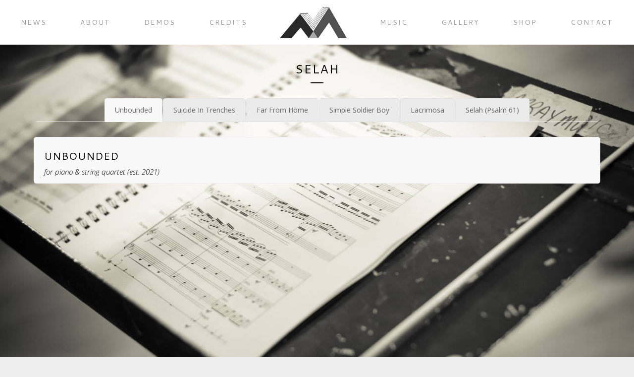

--- FILE ---
content_type: text/html; charset=UTF-8
request_url: https://www.matthewvandriel.com/selah/
body_size: 15215
content:
<!DOCTYPE html>
<html lang="en-US">
<head>
	<meta charset="UTF-8">
	<meta name="viewport" content="width=device-width, height=device-height, initial-scale=1.0, maximum-scale=1.0">
	<title>Selah &#8211; Matthew Van Driel</title>
<meta name='robots' content='max-image-preview:large' />
<link rel='dns-prefetch' href='//fonts.googleapis.com' />
<link rel="alternate" type="application/rss+xml" title="Matthew Van Driel &raquo; Feed" href="https://www.matthewvandriel.com/feed/" />
<link rel="alternate" type="application/rss+xml" title="Matthew Van Driel &raquo; Comments Feed" href="https://www.matthewvandriel.com/comments/feed/" />
<link rel="alternate" title="oEmbed (JSON)" type="application/json+oembed" href="https://www.matthewvandriel.com/wp-json/oembed/1.0/embed?url=https%3A%2F%2Fwww.matthewvandriel.com%2Fselah%2F" />
<link rel="alternate" title="oEmbed (XML)" type="text/xml+oembed" href="https://www.matthewvandriel.com/wp-json/oembed/1.0/embed?url=https%3A%2F%2Fwww.matthewvandriel.com%2Fselah%2F&#038;format=xml" />
<style id='wp-img-auto-sizes-contain-inline-css' type='text/css'>
img:is([sizes=auto i],[sizes^="auto," i]){contain-intrinsic-size:3000px 1500px}
/*# sourceURL=wp-img-auto-sizes-contain-inline-css */
</style>
<style id='wp-emoji-styles-inline-css' type='text/css'>

	img.wp-smiley, img.emoji {
		display: inline !important;
		border: none !important;
		box-shadow: none !important;
		height: 1em !important;
		width: 1em !important;
		margin: 0 0.07em !important;
		vertical-align: -0.1em !important;
		background: none !important;
		padding: 0 !important;
	}
/*# sourceURL=wp-emoji-styles-inline-css */
</style>
<style id='wp-block-library-inline-css' type='text/css'>
:root{--wp-block-synced-color:#7a00df;--wp-block-synced-color--rgb:122,0,223;--wp-bound-block-color:var(--wp-block-synced-color);--wp-editor-canvas-background:#ddd;--wp-admin-theme-color:#007cba;--wp-admin-theme-color--rgb:0,124,186;--wp-admin-theme-color-darker-10:#006ba1;--wp-admin-theme-color-darker-10--rgb:0,107,160.5;--wp-admin-theme-color-darker-20:#005a87;--wp-admin-theme-color-darker-20--rgb:0,90,135;--wp-admin-border-width-focus:2px}@media (min-resolution:192dpi){:root{--wp-admin-border-width-focus:1.5px}}.wp-element-button{cursor:pointer}:root .has-very-light-gray-background-color{background-color:#eee}:root .has-very-dark-gray-background-color{background-color:#313131}:root .has-very-light-gray-color{color:#eee}:root .has-very-dark-gray-color{color:#313131}:root .has-vivid-green-cyan-to-vivid-cyan-blue-gradient-background{background:linear-gradient(135deg,#00d084,#0693e3)}:root .has-purple-crush-gradient-background{background:linear-gradient(135deg,#34e2e4,#4721fb 50%,#ab1dfe)}:root .has-hazy-dawn-gradient-background{background:linear-gradient(135deg,#faaca8,#dad0ec)}:root .has-subdued-olive-gradient-background{background:linear-gradient(135deg,#fafae1,#67a671)}:root .has-atomic-cream-gradient-background{background:linear-gradient(135deg,#fdd79a,#004a59)}:root .has-nightshade-gradient-background{background:linear-gradient(135deg,#330968,#31cdcf)}:root .has-midnight-gradient-background{background:linear-gradient(135deg,#020381,#2874fc)}:root{--wp--preset--font-size--normal:16px;--wp--preset--font-size--huge:42px}.has-regular-font-size{font-size:1em}.has-larger-font-size{font-size:2.625em}.has-normal-font-size{font-size:var(--wp--preset--font-size--normal)}.has-huge-font-size{font-size:var(--wp--preset--font-size--huge)}.has-text-align-center{text-align:center}.has-text-align-left{text-align:left}.has-text-align-right{text-align:right}.has-fit-text{white-space:nowrap!important}#end-resizable-editor-section{display:none}.aligncenter{clear:both}.items-justified-left{justify-content:flex-start}.items-justified-center{justify-content:center}.items-justified-right{justify-content:flex-end}.items-justified-space-between{justify-content:space-between}.screen-reader-text{border:0;clip-path:inset(50%);height:1px;margin:-1px;overflow:hidden;padding:0;position:absolute;width:1px;word-wrap:normal!important}.screen-reader-text:focus{background-color:#ddd;clip-path:none;color:#444;display:block;font-size:1em;height:auto;left:5px;line-height:normal;padding:15px 23px 14px;text-decoration:none;top:5px;width:auto;z-index:100000}html :where(.has-border-color){border-style:solid}html :where([style*=border-top-color]){border-top-style:solid}html :where([style*=border-right-color]){border-right-style:solid}html :where([style*=border-bottom-color]){border-bottom-style:solid}html :where([style*=border-left-color]){border-left-style:solid}html :where([style*=border-width]){border-style:solid}html :where([style*=border-top-width]){border-top-style:solid}html :where([style*=border-right-width]){border-right-style:solid}html :where([style*=border-bottom-width]){border-bottom-style:solid}html :where([style*=border-left-width]){border-left-style:solid}html :where(img[class*=wp-image-]){height:auto;max-width:100%}:where(figure){margin:0 0 1em}html :where(.is-position-sticky){--wp-admin--admin-bar--position-offset:var(--wp-admin--admin-bar--height,0px)}@media screen and (max-width:600px){html :where(.is-position-sticky){--wp-admin--admin-bar--position-offset:0px}}

/*# sourceURL=wp-block-library-inline-css */
</style><style id='global-styles-inline-css' type='text/css'>
:root{--wp--preset--aspect-ratio--square: 1;--wp--preset--aspect-ratio--4-3: 4/3;--wp--preset--aspect-ratio--3-4: 3/4;--wp--preset--aspect-ratio--3-2: 3/2;--wp--preset--aspect-ratio--2-3: 2/3;--wp--preset--aspect-ratio--16-9: 16/9;--wp--preset--aspect-ratio--9-16: 9/16;--wp--preset--color--black: #000000;--wp--preset--color--cyan-bluish-gray: #abb8c3;--wp--preset--color--white: #ffffff;--wp--preset--color--pale-pink: #f78da7;--wp--preset--color--vivid-red: #cf2e2e;--wp--preset--color--luminous-vivid-orange: #ff6900;--wp--preset--color--luminous-vivid-amber: #fcb900;--wp--preset--color--light-green-cyan: #7bdcb5;--wp--preset--color--vivid-green-cyan: #00d084;--wp--preset--color--pale-cyan-blue: #8ed1fc;--wp--preset--color--vivid-cyan-blue: #0693e3;--wp--preset--color--vivid-purple: #9b51e0;--wp--preset--gradient--vivid-cyan-blue-to-vivid-purple: linear-gradient(135deg,rgb(6,147,227) 0%,rgb(155,81,224) 100%);--wp--preset--gradient--light-green-cyan-to-vivid-green-cyan: linear-gradient(135deg,rgb(122,220,180) 0%,rgb(0,208,130) 100%);--wp--preset--gradient--luminous-vivid-amber-to-luminous-vivid-orange: linear-gradient(135deg,rgb(252,185,0) 0%,rgb(255,105,0) 100%);--wp--preset--gradient--luminous-vivid-orange-to-vivid-red: linear-gradient(135deg,rgb(255,105,0) 0%,rgb(207,46,46) 100%);--wp--preset--gradient--very-light-gray-to-cyan-bluish-gray: linear-gradient(135deg,rgb(238,238,238) 0%,rgb(169,184,195) 100%);--wp--preset--gradient--cool-to-warm-spectrum: linear-gradient(135deg,rgb(74,234,220) 0%,rgb(151,120,209) 20%,rgb(207,42,186) 40%,rgb(238,44,130) 60%,rgb(251,105,98) 80%,rgb(254,248,76) 100%);--wp--preset--gradient--blush-light-purple: linear-gradient(135deg,rgb(255,206,236) 0%,rgb(152,150,240) 100%);--wp--preset--gradient--blush-bordeaux: linear-gradient(135deg,rgb(254,205,165) 0%,rgb(254,45,45) 50%,rgb(107,0,62) 100%);--wp--preset--gradient--luminous-dusk: linear-gradient(135deg,rgb(255,203,112) 0%,rgb(199,81,192) 50%,rgb(65,88,208) 100%);--wp--preset--gradient--pale-ocean: linear-gradient(135deg,rgb(255,245,203) 0%,rgb(182,227,212) 50%,rgb(51,167,181) 100%);--wp--preset--gradient--electric-grass: linear-gradient(135deg,rgb(202,248,128) 0%,rgb(113,206,126) 100%);--wp--preset--gradient--midnight: linear-gradient(135deg,rgb(2,3,129) 0%,rgb(40,116,252) 100%);--wp--preset--font-size--small: 13px;--wp--preset--font-size--medium: 20px;--wp--preset--font-size--large: 36px;--wp--preset--font-size--x-large: 42px;--wp--preset--spacing--20: 0.44rem;--wp--preset--spacing--30: 0.67rem;--wp--preset--spacing--40: 1rem;--wp--preset--spacing--50: 1.5rem;--wp--preset--spacing--60: 2.25rem;--wp--preset--spacing--70: 3.38rem;--wp--preset--spacing--80: 5.06rem;--wp--preset--shadow--natural: 6px 6px 9px rgba(0, 0, 0, 0.2);--wp--preset--shadow--deep: 12px 12px 50px rgba(0, 0, 0, 0.4);--wp--preset--shadow--sharp: 6px 6px 0px rgba(0, 0, 0, 0.2);--wp--preset--shadow--outlined: 6px 6px 0px -3px rgb(255, 255, 255), 6px 6px rgb(0, 0, 0);--wp--preset--shadow--crisp: 6px 6px 0px rgb(0, 0, 0);}:where(.is-layout-flex){gap: 0.5em;}:where(.is-layout-grid){gap: 0.5em;}body .is-layout-flex{display: flex;}.is-layout-flex{flex-wrap: wrap;align-items: center;}.is-layout-flex > :is(*, div){margin: 0;}body .is-layout-grid{display: grid;}.is-layout-grid > :is(*, div){margin: 0;}:where(.wp-block-columns.is-layout-flex){gap: 2em;}:where(.wp-block-columns.is-layout-grid){gap: 2em;}:where(.wp-block-post-template.is-layout-flex){gap: 1.25em;}:where(.wp-block-post-template.is-layout-grid){gap: 1.25em;}.has-black-color{color: var(--wp--preset--color--black) !important;}.has-cyan-bluish-gray-color{color: var(--wp--preset--color--cyan-bluish-gray) !important;}.has-white-color{color: var(--wp--preset--color--white) !important;}.has-pale-pink-color{color: var(--wp--preset--color--pale-pink) !important;}.has-vivid-red-color{color: var(--wp--preset--color--vivid-red) !important;}.has-luminous-vivid-orange-color{color: var(--wp--preset--color--luminous-vivid-orange) !important;}.has-luminous-vivid-amber-color{color: var(--wp--preset--color--luminous-vivid-amber) !important;}.has-light-green-cyan-color{color: var(--wp--preset--color--light-green-cyan) !important;}.has-vivid-green-cyan-color{color: var(--wp--preset--color--vivid-green-cyan) !important;}.has-pale-cyan-blue-color{color: var(--wp--preset--color--pale-cyan-blue) !important;}.has-vivid-cyan-blue-color{color: var(--wp--preset--color--vivid-cyan-blue) !important;}.has-vivid-purple-color{color: var(--wp--preset--color--vivid-purple) !important;}.has-black-background-color{background-color: var(--wp--preset--color--black) !important;}.has-cyan-bluish-gray-background-color{background-color: var(--wp--preset--color--cyan-bluish-gray) !important;}.has-white-background-color{background-color: var(--wp--preset--color--white) !important;}.has-pale-pink-background-color{background-color: var(--wp--preset--color--pale-pink) !important;}.has-vivid-red-background-color{background-color: var(--wp--preset--color--vivid-red) !important;}.has-luminous-vivid-orange-background-color{background-color: var(--wp--preset--color--luminous-vivid-orange) !important;}.has-luminous-vivid-amber-background-color{background-color: var(--wp--preset--color--luminous-vivid-amber) !important;}.has-light-green-cyan-background-color{background-color: var(--wp--preset--color--light-green-cyan) !important;}.has-vivid-green-cyan-background-color{background-color: var(--wp--preset--color--vivid-green-cyan) !important;}.has-pale-cyan-blue-background-color{background-color: var(--wp--preset--color--pale-cyan-blue) !important;}.has-vivid-cyan-blue-background-color{background-color: var(--wp--preset--color--vivid-cyan-blue) !important;}.has-vivid-purple-background-color{background-color: var(--wp--preset--color--vivid-purple) !important;}.has-black-border-color{border-color: var(--wp--preset--color--black) !important;}.has-cyan-bluish-gray-border-color{border-color: var(--wp--preset--color--cyan-bluish-gray) !important;}.has-white-border-color{border-color: var(--wp--preset--color--white) !important;}.has-pale-pink-border-color{border-color: var(--wp--preset--color--pale-pink) !important;}.has-vivid-red-border-color{border-color: var(--wp--preset--color--vivid-red) !important;}.has-luminous-vivid-orange-border-color{border-color: var(--wp--preset--color--luminous-vivid-orange) !important;}.has-luminous-vivid-amber-border-color{border-color: var(--wp--preset--color--luminous-vivid-amber) !important;}.has-light-green-cyan-border-color{border-color: var(--wp--preset--color--light-green-cyan) !important;}.has-vivid-green-cyan-border-color{border-color: var(--wp--preset--color--vivid-green-cyan) !important;}.has-pale-cyan-blue-border-color{border-color: var(--wp--preset--color--pale-cyan-blue) !important;}.has-vivid-cyan-blue-border-color{border-color: var(--wp--preset--color--vivid-cyan-blue) !important;}.has-vivid-purple-border-color{border-color: var(--wp--preset--color--vivid-purple) !important;}.has-vivid-cyan-blue-to-vivid-purple-gradient-background{background: var(--wp--preset--gradient--vivid-cyan-blue-to-vivid-purple) !important;}.has-light-green-cyan-to-vivid-green-cyan-gradient-background{background: var(--wp--preset--gradient--light-green-cyan-to-vivid-green-cyan) !important;}.has-luminous-vivid-amber-to-luminous-vivid-orange-gradient-background{background: var(--wp--preset--gradient--luminous-vivid-amber-to-luminous-vivid-orange) !important;}.has-luminous-vivid-orange-to-vivid-red-gradient-background{background: var(--wp--preset--gradient--luminous-vivid-orange-to-vivid-red) !important;}.has-very-light-gray-to-cyan-bluish-gray-gradient-background{background: var(--wp--preset--gradient--very-light-gray-to-cyan-bluish-gray) !important;}.has-cool-to-warm-spectrum-gradient-background{background: var(--wp--preset--gradient--cool-to-warm-spectrum) !important;}.has-blush-light-purple-gradient-background{background: var(--wp--preset--gradient--blush-light-purple) !important;}.has-blush-bordeaux-gradient-background{background: var(--wp--preset--gradient--blush-bordeaux) !important;}.has-luminous-dusk-gradient-background{background: var(--wp--preset--gradient--luminous-dusk) !important;}.has-pale-ocean-gradient-background{background: var(--wp--preset--gradient--pale-ocean) !important;}.has-electric-grass-gradient-background{background: var(--wp--preset--gradient--electric-grass) !important;}.has-midnight-gradient-background{background: var(--wp--preset--gradient--midnight) !important;}.has-small-font-size{font-size: var(--wp--preset--font-size--small) !important;}.has-medium-font-size{font-size: var(--wp--preset--font-size--medium) !important;}.has-large-font-size{font-size: var(--wp--preset--font-size--large) !important;}.has-x-large-font-size{font-size: var(--wp--preset--font-size--x-large) !important;}
/*# sourceURL=global-styles-inline-css */
</style>

<style id='classic-theme-styles-inline-css' type='text/css'>
/*! This file is auto-generated */
.wp-block-button__link{color:#fff;background-color:#32373c;border-radius:9999px;box-shadow:none;text-decoration:none;padding:calc(.667em + 2px) calc(1.333em + 2px);font-size:1.125em}.wp-block-file__button{background:#32373c;color:#fff;text-decoration:none}
/*# sourceURL=/wp-includes/css/classic-themes.min.css */
</style>
<link rel='stylesheet' id='sr-google-font-css' href='//fonts.googleapis.com/css?family=Open+Sans:400|Cantarell:400' type='text/css' media='all' />
<link rel='stylesheet' id='fwrd-google-font-css' href='//fonts.googleapis.com/css?family=Josefin+Sans%3A400%2C600%2C700%7COpen+Sans%3A300%2C300italic%2C400%2C600%2C600italic%2C700&#038;subset=latin%2Clatin-ext&#038;ver=6.9' type='text/css' media='all' />
<link rel='stylesheet' id='iron-fancybox-css' href='https://www.matthewvandriel.com/wp-content/themes/fwrd/css/fancybox.css?ver=6.9' type='text/css' media='all' />
<link rel='stylesheet' id='iron-font-awesome-css' href='https://www.matthewvandriel.com/wp-content/themes/fwrd/fontawesome/css/all.min.css?ver=6.9' type='text/css' media='all' />
<link rel='stylesheet' id='js_composer_front-css' href='https://www.matthewvandriel.com/wp-content/plugins/js_composer/assets/css/js_composer.min.css?ver=8.5' type='text/css' media='all' />
<link rel='stylesheet' id='iron-classic-menu-css' href='https://www.matthewvandriel.com/wp-content/themes/fwrd/classic-menu/css/classic.css?ver=6.9' type='text/css' media='all' />
<link rel='stylesheet' id='iron-master-css' href='https://www.matthewvandriel.com/wp-content/themes/fwrd/style.css?ver=6.9' type='text/css' media='all' />
<link rel='stylesheet' id='custom-styles-css' href='https://www.matthewvandriel.com/wp-content/uploads/css/custom-style.css' type='text/css' media='all' />
<link rel='stylesheet' id='page-banner-css' href='https://www.matthewvandriel.com/wp-content/themes/fwrd/css/page-banner.css' type='text/css' media='all' />
<link rel='stylesheet' id='iron_feature_event_css-css' href='https://www.matthewvandriel.com/?loadIronMusic=iron_feature_event.css' type='text/css' media='all' />
<link rel='stylesheet' id='iron_feature_music_css-css' href='https://www.matthewvandriel.com/?loadIronMusic=iron_feature.css' type='text/css' media='all' />
<link rel='stylesheet' id='iron-custom-styles-css' href='https://www.matthewvandriel.com/wp-content/uploads/css/custom-style.css' type='text/css' media='all' />
<style id='iron-custom-styles-inline-css' type='text/css'>
#overlay .perspective { 
	background-image: url(https://www.matthewvandriel.com/wp-content/uploads/2020/07/BG-2.jpg);
	background-repeat: no-repeat;
	background-size: cover;
	background-position: 0% 0%;
	background-attachment: initial;
	opacity: 1;
}
.menu-toggle rect{
	fill:#000000;

}ul.header-top-menu li a{color:#000000;}.menu-toggle-off polygon{
	fill:#ffffff;
}#page-banner{height:350px;}
/*# sourceURL=iron-custom-styles-inline-css */
</style>
<link rel='stylesheet' id='iron-audio-player-css' href='https://www.matthewvandriel.com/wp-content/themes/fwrd/css/iron-audioplayer.css?ver=6.9' type='text/css' media='all' />
<link rel='stylesheet' id='esg-plugin-settings-css' href='https://www.matthewvandriel.com/wp-content/plugins/essential-grid/public/assets/css/settings.css?ver=3.1.5' type='text/css' media='all' />
<link rel='stylesheet' id='tp-fontello-css' href='https://www.matthewvandriel.com/wp-content/plugins/essential-grid/public/assets/font/fontello/css/fontello.css?ver=3.1.5' type='text/css' media='all' />
<link rel='stylesheet' id='tp-open-sans-css' href='https://fonts.googleapis.com/css?family=Open+Sans%3A300%2C400%2C600%2C700%2C800&#038;ver=1.1.6' type='text/css' media='all' />
<link rel='stylesheet' id='tp-raleway-css' href='https://fonts.googleapis.com/css?family=Raleway%3A100%2C200%2C300%2C400%2C500%2C600%2C700%2C800%2C900&#038;ver=1.1.6' type='text/css' media='all' />
<link rel='stylesheet' id='tp-droid-serif-css' href='https://fonts.googleapis.com/css?family=Droid+Serif%3A400%2C700&#038;ver=1.1.6' type='text/css' media='all' />
<link rel='stylesheet' id='tp-playfair700-css' href='https://fonts.googleapis.com/css?family=Playfair+Display%3A700&#038;ver=1.1.6' type='text/css' media='all' />
<link rel='stylesheet' id='tp-playfair400-css' href='https://fonts.googleapis.com/css?family=Playfair+Display&#038;ver=1.1.6' type='text/css' media='all' />
<script type="text/javascript" src="https://www.matthewvandriel.com/wp-includes/js/jquery/jquery.min.js?ver=3.7.1" id="jquery-core-js"></script>
<script type="text/javascript" src="https://www.matthewvandriel.com/wp-includes/js/jquery/jquery-migrate.min.js?ver=3.4.1" id="jquery-migrate-js"></script>
<script type="text/javascript" async id="tp-tools-js-before">
/* <![CDATA[ */
 window.ESG ??= {}; ESG.E ??= {}; ESG.E.site_url = 'https://www.matthewvandriel.com'; ESG.E.plugin_url = 'https://www.matthewvandriel.com/wp-content/plugins/essential-grid/'; ESG.E.ajax_url = 'https://www.matthewvandriel.com/wp-admin/admin-ajax.php'; ESG.E.nonce = '0b5b5f4e83'; ESG.E.tptools = true; ESG.E.waitTptFunc ??= []; ESG.F ??= {}; ESG.F.waitTpt = () => { if ( typeof jQuery==='undefined' || !window?._tpt?.regResource || !ESG?.E?.plugin_url || (!ESG.E.tptools && !window?.SR7?.E?.plugin_url) ) return setTimeout(ESG.F.waitTpt, 29); if (!window._tpt.gsap) window._tpt.regResource({id: 'tpgsap', url : ESG.E.tptools && ESG.E.plugin_url+'/public/assets/js/libs/tpgsap.js' || SR7.E.plugin_url + 'public/js/libs/tpgsap.js'}); _tpt.checkResources(['tpgsap']).then(() => { if (window.tpGS && !_tpt?.Back) { _tpt.eases = tpGS.eases; Object.keys(_tpt.eases).forEach((e) => {_tpt[e] === undefined && (_tpt[e] = tpGS[e])}); } ESG.E.waitTptFunc.forEach((f) => { typeof f === 'function' && f(); }); ESG.E.waitTptFunc = []; }); }
//# sourceURL=tp-tools-js-before
/* ]]> */
</script>
<script type="text/javascript" src="https://www.matthewvandriel.com/wp-content/plugins/essential-grid/public/assets/js/libs/tptools.js?ver=6.7.16" async id="tp-tools-js" data-wp-strategy="async"></script>
<script type="text/javascript" src="https://www.matthewvandriel.com/wp-content/plugins/revslider/public/assets/js/rs6.min.js?ver=6.6.20" async id="revmin-js"></script>
<script type="text/javascript" id="ironMusic-js-js-extra">
/* <![CDATA[ */
var ironmusic_vars = {"i18n":{"no_events":"No events scheduled yet. Stay tuned!"}};
//# sourceURL=ironMusic-js-js-extra
/* ]]> */
</script>
<script type="text/javascript" src="https://www.matthewvandriel.com/wp-content/plugins/iron-music/js/ironMusic.js?ver=6.9" id="ironMusic-js-js"></script>
<script type="text/javascript" src="https://www.matthewvandriel.com/wp-content/plugins/iron-music/js/objectFittPolyfill.min.js?ver=1" id="objectFittPolyfill-js"></script>
<script></script><link rel="https://api.w.org/" href="https://www.matthewvandriel.com/wp-json/" /><link rel="alternate" title="JSON" type="application/json" href="https://www.matthewvandriel.com/wp-json/wp/v2/pages/2544" /><link rel="EditURI" type="application/rsd+xml" title="RSD" href="https://www.matthewvandriel.com/xmlrpc.php?rsd" />
<meta name="generator" content="WordPress 6.9" />
<link rel="canonical" href="https://www.matthewvandriel.com/selah/" />
<link rel='shortlink' href='https://www.matthewvandriel.com/?p=2544' />
<style type="text/css">.recentcomments a{display:inline !important;padding:0 !important;margin:0 !important;}</style><meta name="generator" content="Powered by WPBakery Page Builder - drag and drop page builder for WordPress."/>
<meta name="generator" content="Powered by Slider Revolution 6.6.20 - responsive, Mobile-Friendly Slider Plugin for WordPress with comfortable drag and drop interface." />
<link rel="icon" href="https://www.matthewvandriel.com/wp-content/uploads/2020/07/cropped-Logo-Medium-32x32.jpg" sizes="32x32" />
<link rel="icon" href="https://www.matthewvandriel.com/wp-content/uploads/2020/07/cropped-Logo-Medium-192x192.jpg" sizes="192x192" />
<link rel="apple-touch-icon" href="https://www.matthewvandriel.com/wp-content/uploads/2020/07/cropped-Logo-Medium-180x180.jpg" />
<meta name="msapplication-TileImage" content="https://www.matthewvandriel.com/wp-content/uploads/2020/07/cropped-Logo-Medium-270x270.jpg" />
<script>function setREVStartSize(e){
			//window.requestAnimationFrame(function() {
				window.RSIW = window.RSIW===undefined ? window.innerWidth : window.RSIW;
				window.RSIH = window.RSIH===undefined ? window.innerHeight : window.RSIH;
				try {
					var pw = document.getElementById(e.c).parentNode.offsetWidth,
						newh;
					pw = pw===0 || isNaN(pw) || (e.l=="fullwidth" || e.layout=="fullwidth") ? window.RSIW : pw;
					e.tabw = e.tabw===undefined ? 0 : parseInt(e.tabw);
					e.thumbw = e.thumbw===undefined ? 0 : parseInt(e.thumbw);
					e.tabh = e.tabh===undefined ? 0 : parseInt(e.tabh);
					e.thumbh = e.thumbh===undefined ? 0 : parseInt(e.thumbh);
					e.tabhide = e.tabhide===undefined ? 0 : parseInt(e.tabhide);
					e.thumbhide = e.thumbhide===undefined ? 0 : parseInt(e.thumbhide);
					e.mh = e.mh===undefined || e.mh=="" || e.mh==="auto" ? 0 : parseInt(e.mh,0);
					if(e.layout==="fullscreen" || e.l==="fullscreen")
						newh = Math.max(e.mh,window.RSIH);
					else{
						e.gw = Array.isArray(e.gw) ? e.gw : [e.gw];
						for (var i in e.rl) if (e.gw[i]===undefined || e.gw[i]===0) e.gw[i] = e.gw[i-1];
						e.gh = e.el===undefined || e.el==="" || (Array.isArray(e.el) && e.el.length==0)? e.gh : e.el;
						e.gh = Array.isArray(e.gh) ? e.gh : [e.gh];
						for (var i in e.rl) if (e.gh[i]===undefined || e.gh[i]===0) e.gh[i] = e.gh[i-1];
											
						var nl = new Array(e.rl.length),
							ix = 0,
							sl;
						e.tabw = e.tabhide>=pw ? 0 : e.tabw;
						e.thumbw = e.thumbhide>=pw ? 0 : e.thumbw;
						e.tabh = e.tabhide>=pw ? 0 : e.tabh;
						e.thumbh = e.thumbhide>=pw ? 0 : e.thumbh;
						for (var i in e.rl) nl[i] = e.rl[i]<window.RSIW ? 0 : e.rl[i];
						sl = nl[0];
						for (var i in nl) if (sl>nl[i] && nl[i]>0) { sl = nl[i]; ix=i;}
						var m = pw>(e.gw[ix]+e.tabw+e.thumbw) ? 1 : (pw-(e.tabw+e.thumbw)) / (e.gw[ix]);
						newh =  (e.gh[ix] * m) + (e.tabh + e.thumbh);
					}
					var el = document.getElementById(e.c);
					if (el!==null && el) el.style.height = newh+"px";
					el = document.getElementById(e.c+"_wrapper");
					if (el!==null && el) {
						el.style.height = newh+"px";
						el.style.display = "block";
					}
				} catch(e){
					console.log("Failure at Presize of Slider:" + e)
				}
			//});
		  };</script>
<link rel="icon" href="https://www.matthewvandriel.com/wp-content/uploads/2020/07/cropped-Logo-Medium-32x32.jpg" sizes="32x32" />
<link rel="icon" href="https://www.matthewvandriel.com/wp-content/uploads/2020/07/cropped-Logo-Medium-192x192.jpg" sizes="192x192" />
<link rel="apple-touch-icon" href="https://www.matthewvandriel.com/wp-content/uploads/2020/07/cropped-Logo-Medium-180x180.jpg" />
<meta name="msapplication-TileImage" content="https://www.matthewvandriel.com/wp-content/uploads/2020/07/cropped-Logo-Medium-270x270.jpg" />
<style type="text/css" data-type="vc_shortcodes-default-css">.vc_do_custom_heading{margin-bottom:0.625rem;margin-top:0;}.vc_do_custom_heading{margin-bottom:0.625rem;margin-top:0;}.vc_do_custom_heading{margin-bottom:0.625rem;margin-top:0;}.vc_do_custom_heading{margin-bottom:0.625rem;margin-top:0;}.vc_do_custom_heading{margin-bottom:0.625rem;margin-top:0;}.vc_do_custom_heading{margin-bottom:0.625rem;margin-top:0;}.vc_do_custom_heading{margin-bottom:0.625rem;margin-top:0;}</style><style type="text/css" data-type="vc_shortcodes-custom-css">.vc_custom_1595446973766{border-top-width: 10px !important;border-right-width: 10px !important;border-bottom-width: 10px !important;border-left-width: 10px !important;border-left-color: #aaaaaa !important;border-left-style: solid !important;border-right-color: #aaaaaa !important;border-right-style: solid !important;border-top-color: #aaaaaa !important;border-top-style: solid !important;border-bottom-color: #aaaaaa !important;border-bottom-style: solid !important;}.vc_custom_1595446999312{border-top-width: 5px !important;border-right-width: 5px !important;border-bottom-width: 5px !important;border-left-width: 5px !important;padding-top: 5px !important;padding-right: 5px !important;padding-bottom: 5px !important;padding-left: 5px !important;border-left-color: #000000 !important;border-left-style: double !important;border-right-color: #000000 !important;border-right-style: double !important;border-top-color: #000000 !important;border-top-style: double !important;border-bottom-color: #000000 !important;border-bottom-style: double !important;border-radius: 15px !important;}.vc_custom_1595447041363{padding-top: 5px !important;padding-right: 5px !important;padding-bottom: 5px !important;padding-left: 5px !important;}.vc_custom_1595447017805{border-top-width: 5px !important;border-right-width: 5px !important;border-bottom-width: 5px !important;border-left-width: 5px !important;padding-top: 5px !important;padding-right: 5px !important;padding-bottom: 5px !important;padding-left: 5px !important;border-left-color: #000000 !important;border-left-style: double !important;border-right-color: #000000 !important;border-right-style: double !important;border-top-color: #000000 !important;border-top-style: double !important;border-bottom-color: #000000 !important;border-bottom-style: double !important;border-radius: 15px !important;}.vc_custom_1595623371872{padding-top: 5px !important;padding-right: 5px !important;padding-bottom: 5px !important;padding-left: 5px !important;}.vc_custom_1595623445906{padding-top: 5px !important;padding-right: 5px !important;padding-bottom: 5px !important;padding-left: 5px !important;}</style><noscript><style> .wpb_animate_when_almost_visible { opacity: 1; }</style></noscript><link rel='stylesheet' id='vc_tta_style-css' href='https://www.matthewvandriel.com/wp-content/plugins/js_composer/assets/css/js_composer_tta.min.css?ver=8.5' type='text/css' media='all' />
<link rel='stylesheet' id='vc_google_fonts_cantarellregularitalic700700italic-css' href='//fonts.googleapis.com/css?family=Cantarell%3Aregular%2Citalic%2C700%2C700italic&#038;ver=6.9' type='text/css' media='all' />
<link rel='stylesheet' id='lightbox2-css' href='https://www.matthewvandriel.com/wp-content/plugins/js_composer/assets/lib/vendor/node_modules/lightbox2/dist/css/lightbox.min.css?ver=8.5' type='text/css' media='all' />
<link rel='stylesheet' id='vc_animate-css-css' href='https://www.matthewvandriel.com/wp-content/plugins/js_composer/assets/lib/vendor/node_modules/animate.css/animate.min.css?ver=8.5' type='text/css' media='all' />
<link rel='stylesheet' id='rs-plugin-settings-css' href='https://www.matthewvandriel.com/wp-content/plugins/revslider/public/assets/css/rs6.css?ver=6.6.20' type='text/css' media='all' />
<style id='rs-plugin-settings-inline-css' type='text/css'>
#rs-demo-id {}
/*# sourceURL=rs-plugin-settings-inline-css */
</style>
</head>
<body class="wp-singular page-template-default page page-id-2544 wp-theme-fwrd lang-en-US layout-wide fixed_header wpb-js-composer js-comp-ver-8.5 vc_responsive">
	<div id="overlay"><div class="perspective"></div></div>
	
<div class="classic-menu mini-active fixed fixed_before">
	<ul id="menu-main-menu" class="menu-level-0 pull-center fullwidth"><li id="menu-item-1468" class="menu-item menu-item-type-post_type menu-item-object-page menu-item-1468"><a href="https://www.matthewvandriel.com/news/">News</a></li>
<li id="menu-item-1555" class="menu-item menu-item-type-post_type menu-item-object-page menu-item-1555"><a href="https://www.matthewvandriel.com/about/">About</a></li>
<li id="menu-item-2175" class="menu-item menu-item-type-post_type menu-item-object-page menu-item-2175"><a href="https://www.matthewvandriel.com/demos/">Demos</a></li>
<li id="menu-item-1466" class="menu-item menu-item-type-post_type menu-item-object-page menu-item-1466"><a href="https://www.matthewvandriel.com/credits/">Credits</a></li>
<li id="menu-item-1925" class="menu-item menu-item-type-custom menu-item-object-custom menu-item-has-children menu-item-1925"><a>Music</a>
<ul class="sub-menu">
	<li id="menu-item-1919" class="menu-item menu-item-type-post_type menu-item-object-page menu-item-1919"><a href="https://www.matthewvandriel.com/soundtracks/">Soundtracks</a></li>
	<li id="menu-item-2708" class="menu-item menu-item-type-post_type menu-item-object-page menu-item-2708"><a href="https://www.matthewvandriel.com/concert-works/">Concert Works</a></li>
</ul>
</li>
<li id="menu-item-2641" class="menu-item menu-item-type-post_type menu-item-object-page menu-item-2641"><a href="https://www.matthewvandriel.com/gallery/">Gallery</a></li>
<li id="menu-item-1367" class="menu-item menu-item-type-custom menu-item-object-custom menu-item-1367"><a href="https://matthewvandriel.bandcamp.com/">Shop</a></li>
<li id="menu-item-1619" class="menu-item menu-item-type-post_type menu-item-object-page menu-item-1619"><a href="https://www.matthewvandriel.com/contact/">Contact</a></li>
</ul>
</div>

	<div id="pusher-wrap">
			<div id="pusher" class="menu-type-classic-menu">
		<div class="pjax-container">
	<div id="wrapper" class="wrapper">
		<!-- container -->
		<div class="container">
						<div class="page-title ">
					<span class="heading-t"></span>
					<h1>Selah</h1><span class="heading-b3" style="margin-top:px; margin-bottom:px; background-color:#000000"></span>				</div>
							<article id="post-2544" class="single-post post-2544 page type-page status-publish hentry">
			
			<div class="entry">
				<div class="wpb-content-wrapper"><div  class=" vc_row wpb_row vc_row-fluid in_container "><div class="wpb_column vc_column_container vc_col-sm-12"><div class="vc_column-inner"><div class="wpb_wrapper"><div class="vc_tta-container" data-vc-action="collapse"><div class="vc_general vc_tta vc_tta-tabs vc_tta-color-grey vc_tta-style-classic vc_tta-shape-rounded vc_tta-spacing-1 vc_tta-tabs-position-top vc_tta-controls-align-center"><div class="vc_tta-tabs-container"><ul class="vc_tta-tabs-list" role="tablist"><li class="vc_tta-tab vc_active" data-vc-tab role="presentation"><a href="#1593545662920-471b0545-5aac" data-vc-tabs data-vc-container=".vc_tta" role="tab" aria-selected="false" id="tab-1593545662920-471b0545-5aac"><span class="vc_tta-title-text">Unbounded</span></a></li><li class="vc_tta-tab" data-vc-tab role="presentation"><a href="#1593545630968-f9f56c61-68f9" data-vc-tabs data-vc-container=".vc_tta" role="tab" aria-selected="false" id="tab-1593545630968-f9f56c61-68f9"><span class="vc_tta-title-text">Suicide In Trenches</span></a></li><li class="vc_tta-tab" data-vc-tab role="presentation"><a href="#1593545630984-e19df730-1eba" data-vc-tabs data-vc-container=".vc_tta" role="tab" aria-selected="false" id="tab-1593545630984-e19df730-1eba"><span class="vc_tta-title-text">Far From Home</span></a></li><li class="vc_tta-tab" data-vc-tab role="presentation"><a href="#1593545727893-1836d106-c90b" data-vc-tabs data-vc-container=".vc_tta" role="tab" aria-selected="false" id="tab-1593545727893-1836d106-c90b"><span class="vc_tta-title-text">Simple Soldier Boy</span></a></li><li class="vc_tta-tab" data-vc-tab role="presentation"><a href="#1593809753883-20ee972b-14cf" data-vc-tabs data-vc-container=".vc_tta" role="tab" aria-selected="false" id="tab-1593809753883-20ee972b-14cf"><span class="vc_tta-title-text">Lacrimosa</span></a></li><li class="vc_tta-tab" data-vc-tab role="presentation"><a href="#1593662563092-215fab3f-6163" data-vc-tabs data-vc-container=".vc_tta" role="tab" aria-selected="false" id="tab-1593662563092-215fab3f-6163"><span class="vc_tta-title-text">Selah (Psalm 61)</span></a></li></ul></div><div class="vc_tta-panels-container"><div class="vc_tta-panels"><div class="vc_tta-panel vc_active" id="1593545662920-471b0545-5aac" data-vc-content=".vc_tta-panel-body"><div class="vc_tta-panel-heading"><h4 class="vc_tta-panel-title"><a href="#1593545662920-471b0545-5aac" data-vc-accordion data-vc-container=".vc_tta-container"><span class="vc_tta-title-text">Unbounded</span></a></h4></div><div class="vc_tta-panel-body"><h2 style="text-align: left;font-family:Cantarell;font-weight:400;font-style:normal" class="vc_custom_heading ">UNBOUNDED</h2>
	<div class="wpb_text_column wpb_content_element" >
		<div class="wpb_wrapper">
			<p><em>for piano &amp; string quartet (est. 2021)</em></p>

		</div>
	</div>
</div></div><div class="vc_tta-panel" id="1593545630968-f9f56c61-68f9" data-vc-content=".vc_tta-panel-body"><div class="vc_tta-panel-heading"><h4 class="vc_tta-panel-title"><a href="#1593545630968-f9f56c61-68f9" data-vc-accordion data-vc-container=".vc_tta-container"><span class="vc_tta-title-text">Suicide In Trenches</span></a></h4></div><div class="vc_tta-panel-body"><h2 style="text-align: left;font-family:Cantarell;font-weight:400;font-style:normal" class="vc_custom_heading ">SUICIDE IN TRENCHES</h2>
	<div class="wpb_text_column wpb_content_element" >
		<div class="wpb_wrapper">
			<p><em>for soprano, cello, piano (est. 2021)</em></p>

		</div>
	</div>
<div class="vc_empty_space"   style="height: 10px"><span class="vc_empty_space_inner"></span></div>
	<div class="wpb_text_column wpb_content_element" >
		<div class="wpb_wrapper">
			<p>Lyrics:</p>
<div dir="ltr">
<p class="p1"><em>I knew a simple soldier boy</em><br />
<em>Who grinned at life in empty joy,</em><br />
<em>Slept soundly through the lonesome dark,</em><br />
<em>And whistled early with the lark.</em></p>
<p class="p1"><em>In winter trenches cowed and glum,</em><br />
<em>With crimps of lice and lack of rum,</em><br />
<em>He put a bullet through his brain.</em><br />
<em>No one spoke of him again.</em></p>
<p class="p1"><em>You smug-faced crowds with kindling eye</em><br />
<em>Who cheer when soldier lads march by,</em><br />
<em>Sneak home and pray you&#8217;ll never know</em><br />
<em>The hell where youth and laughter go.</em></p>
<p>~ Siegfried Sassoon</p>
</div>

		</div>
	</div>
</div></div><div class="vc_tta-panel" id="1593545630984-e19df730-1eba" data-vc-content=".vc_tta-panel-body"><div class="vc_tta-panel-heading"><h4 class="vc_tta-panel-title"><a href="#1593545630984-e19df730-1eba" data-vc-accordion data-vc-container=".vc_tta-container"><span class="vc_tta-title-text">Far From Home</span></a></h4></div><div class="vc_tta-panel-body"><h2 style="text-align: left;font-family:Cantarell;font-weight:400;font-style:normal" class="vc_custom_heading ">FAR FROM HOME</h2>
	<div class="wpb_text_column wpb_content_element" >
		<div class="wpb_wrapper">
			<p><em>for flute, clarinet, violin, piano</em></p>

		</div>
	</div>
<div class="vc_empty_space"   style="height: 10px"><span class="vc_empty_space_inner"></span></div>
	<div class="wpb_text_column wpb_content_element" >
		<div class="wpb_wrapper">
			<p>Program Note:</p>
<p><em>Evokes reflection, nostalgia, the sense of being lost, and of never being able to go back. Yet, glimmers of hope, determination, and resolve still break through. Life&#8217;s journey goes on.</em></p>

		</div>
	</div>
<div class="vc_empty_space"   style="height: 30px"><span class="vc_empty_space_inner"></span></div><article class="widget  iron_widget_radio ">
			<div class="panel__body player-holder" id="http://arbitrary-instance-695941f89a33b" data-autoplay="" data-url-playlist="https://www.matthewvandriel.com/?load=playlist.json&#038;title=&#038;albums=2571" >
				<div class="info-box">
					
					<div class="player-center-wrap">
						<div class="player-leftside">
							<!-- jplayer markup start -->
							<div class="audio-holder player-controls">
								<div class="jp-jplayer"></div>
								<!-- jp-audio player-box -->
								<div class="jp-audio player-box">
									<div class="jp-gui jp-interface">
										<!-- jp-controls -->
										<ul class="jp-controls">
											<li><a href="javascript:;" class="jp-previous" tabindex="1"><i class="fa fa-backward" title="previous"></i></a></li>
											<li><a href="javascript:;" class="jp-play" tabindex="1"><i class="fa fa-play" title="play"></i></a></li>
											<li><a href="javascript:;" class="jp-pause" tabindex="1"><i class="fa fa-pause" title="pause"></i></a></li>
											<li><a href="javascript:;" class="jp-next" tabindex="1"><i class="fa fa-forward" title="next"></i></a></li>
										</ul>
									</div>
									<div class="jp-type-playlist">
										<!-- jp-playlist hidden -->
										<div class="jp-playlist hidden">
											<ul class="tracks-list">
												<li></li>
											</ul>
										</div>
										<!-- jp-no-solution -->
										<div class="jp-no-solution hidden">
											<span>Update Required</span>
											To play the media you will need to either update your browser to a recent version or update your <a href="http://get.adobe.com/flashplayer/" target="_blank">Flash plugin</a>.
										</div>
									</div>
								</div>
							</div>
							<div style="clear:both"></div>
						</div>
						
						<div class="player-rightside">
							<img decoding="async" class="poster-image" src="https://www.matthewvandriel.com/wp-content/themes/fwrd/images/player-thumb.jpg" width="107" height="107" alt="">
							<div class="player-info">
								<div class="text player-title-box">Loading tracks...</div>
								<div class="audio-holder player-count">
									<!-- jp-audio player-box -->
									<div class="jp-audio player-box">
										<div class="jp-gui jp-interface">
											<!-- time-box -->
											<div class="time-box">
												<div class="jp-current-time"></div> / <div class="jp-duration"></div>
											</div>
										</div>
									</div>
								</div>
							</div>
							<div style="clear:both"></div>
						</div>
					<div style="clear:both"></div>
					</div>
					
					<div style="clear:both"></div>
					
					<div class="audio-holder player-timeline">
						<div class="jp-jplayer"></div>
						<!-- jp-audio player-box -->
						<div class="jp-audio player-box">
							<div class="jp-gui jp-interface">
								<!-- jp-progress -->
								<div class="jp-progress">
									<div class="jp-seek-bar">
										<div class="jp-play-bar"></div>
									</div>
								</div>
							</div>
						</div>
					</div>
				</div>
			</div></article>
	<div class="wpb_video_widget wpb_content_element vc_clearfix   vc_custom_1595446973766 vc_video-aspect-ratio-169 vc_video-el-width-100 vc_video-align-center" >
		<div class="wpb_wrapper">
			
			<div class="wpb_video_wrapper"><iframe title="Matthew Van Driel - Far From Home [2012.02.07]" width="500" height="281" src="https://www.youtube.com/embed/hLWECxMBVgg?feature=oembed" frameborder="0" allow="accelerometer; autoplay; clipboard-write; encrypted-media; gyroscope; picture-in-picture; web-share" referrerpolicy="strict-origin-when-cross-origin" allowfullscreen></iframe></div>
		</div>
	</div>
<div class="vc_empty_space"   style="height: 30px"><span class="vc_empty_space_inner"></span></div><div  class="vc_row wpb_row vc_inner vc_row-fluid vc_custom_1595446999312 vc_row-has-fill vc_row wpb_row vc_inner  vc_custom_1595446999312 in_container "><div class="wpb_column vc_column_container vc_col-sm-12"><div class="vc_column-inner"><div class="wpb_wrapper"><h2 style="font-size: 20px;text-align: center;font-family:Cantarell;font-weight:400;font-style:normal" class="vc_custom_heading ">CONCERTS</h2>
<div class="vc_grid-container-wrapper vc_clearfix vc_grid-animation-fadeIn">
	<div class="vc_grid-container vc_clearfix wpb_content_element vc_media_grid vc_custom_1595447041363" data-initial-loading-animation="fadeIn" data-vc-grid-settings="{&quot;page_id&quot;:2544,&quot;style&quot;:&quot;all&quot;,&quot;action&quot;:&quot;vc_get_vc_grid_data&quot;,&quot;shortcode_id&quot;:&quot;1595623623768-b7073e78-425e-8&quot;,&quot;tag&quot;:&quot;vc_media_grid&quot;}" data-vc-request="https://www.matthewvandriel.com/wp-admin/admin-ajax.php" data-vc-post-id="2544" data-vc-public-nonce="72f578073a">
		
	</div>
</div></div></div></div></div></div></div><div class="vc_tta-panel" id="1593545727893-1836d106-c90b" data-vc-content=".vc_tta-panel-body"><div class="vc_tta-panel-heading"><h4 class="vc_tta-panel-title"><a href="#1593545727893-1836d106-c90b" data-vc-accordion data-vc-container=".vc_tta-container"><span class="vc_tta-title-text">Simple Soldier Boy</span></a></h4></div><div class="vc_tta-panel-body"><h2 style="text-align: left;font-family:Cantarell;font-weight:400;font-style:normal" class="vc_custom_heading ">SIMPLE SOLDIER BOY</h2>
	<div class="wpb_text_column wpb_content_element" >
		<div class="wpb_wrapper">
			<p><em>for string quartet (est. 2021)</em></p>

		</div>
	</div>
</div></div><div class="vc_tta-panel" id="1593809753883-20ee972b-14cf" data-vc-content=".vc_tta-panel-body"><div class="vc_tta-panel-heading"><h4 class="vc_tta-panel-title"><a href="#1593809753883-20ee972b-14cf" data-vc-accordion data-vc-container=".vc_tta-container"><span class="vc_tta-title-text">Lacrimosa</span></a></h4></div><div class="vc_tta-panel-body"><h2 style="text-align: left;font-family:Cantarell;font-weight:400;font-style:normal" class="vc_custom_heading ">LACRIMOSA</h2>
	<div class="wpb_text_column wpb_content_element" >
		<div class="wpb_wrapper">
			<p><em>for choir (est. 2021)</em></p>

		</div>
	</div>
<div class="vc_empty_space"   style="height: 10px"><span class="vc_empty_space_inner"></span></div>
	<div class="wpb_text_column wpb_content_element" >
		<div class="wpb_wrapper">
			<p>Lyrics:</p>
<div dir="ltr">
<div class="page" title="Page 1">
<div class="section">
<div class="layoutArea">
<div class="column">
<div class="page" title="Page 1">
<div class="section">
<div class="layoutArea">
<div class="column">
<p><em>Lacrimosa dies illa</em><br />
<em>Qua resurget ex favilla </em><br />
<em>Judicandus homo reus. </em><br />
<em>Huic ergo parce, Deus: </em><br />
<em>Pie Jesu Domine,</em><br />
<em>Dona eis requiem. Amen.</em></p>
</div>
</div>
</div>
</div>
</div>
</div>
</div>
</div>
</div>

		</div>
	</div>
</div></div><div class="vc_tta-panel" id="1593662563092-215fab3f-6163" data-vc-content=".vc_tta-panel-body"><div class="vc_tta-panel-heading"><h4 class="vc_tta-panel-title"><a href="#1593662563092-215fab3f-6163" data-vc-accordion data-vc-container=".vc_tta-container"><span class="vc_tta-title-text">Selah (Psalm 61)</span></a></h4></div><div class="vc_tta-panel-body"><h2 style="text-align: left;font-family:Cantarell;font-weight:400;font-style:normal" class="vc_custom_heading ">SELAH (PSALM 61)</h2>
	<div class="wpb_text_column wpb_content_element" >
		<div class="wpb_wrapper">
			<p><em>for choir &amp; wind dectet (2 flute, 2 oboe, 2 clarinet, 2 bassoon, 2 horn)<br />
for choir &amp; string quartet (est. 2021)</em></p>

		</div>
	</div>
<div class="vc_empty_space"   style="height: 10px"><span class="vc_empty_space_inner"></span></div><div  class="vc_row wpb_row vc_inner vc_row-fluid vc_row wpb_row vc_inner  in_container "><div class="wpb_column vc_column_container vc_col-sm-6"><div class="vc_column-inner"><div class="wpb_wrapper">
	<div class="wpb_text_column wpb_content_element" >
		<div class="wpb_wrapper">
			<p>Lyrics:</p>
<div dir="ltr">
<div class="page" title="Page 1">
<div class="section">
<div class="layoutArea">
<div class="column">
<p><em>Hear my cry</em><br />
<em>Hear my cry, O God</em><br />
<em>Listen to my prayer.</em></p>
<p><em>From the end of the earth I call to you</em><br />
<em>When my heart is faint, O God.</em></p>
<p><em>Lead me to the rock that is higher than I.</em></p>
<p><em>Selah</em><br />
<em>Hear my cry.</em></p>
<p><em>From the end of the earth I call to you</em><br />
<em>When my heart is faint, O God.</em></p>
<p><em>Lead me to the rock that is higher than I.</em></p>
<p><em>Hear my cry</em><br />
<em>Selah.</em></p>
</div>
</div>
</div>
</div>
</div>

		</div>
	</div>
</div></div></div><div class="wpb_column vc_column_container vc_col-sm-6"><div class="vc_column-inner"><div class="wpb_wrapper">
	<div class="wpb_text_column wpb_content_element" >
		<div class="wpb_wrapper">
			<p>Program Note:</p>
<p><em>Selah is a word that is used 74 times in the Hebrew Bible (71 of those in the Book of Psalms), yet the meaning of the word is still unknown. Various interpretations of it include &#8216;stop and listen,&#8217; &#8216;forever,&#8217; as well as a use similar to that of &#8216;amen,&#8217; in that the truth and importance of the preceding passage is emphasized. This piece for choir sets the first two verses of Psalm 61, a prayer that is a cry for rescue when being overwhelmed.</em></p>

		</div>
	</div>
</div></div></div></div><div class="vc_empty_space"   style="height: 30px"><span class="vc_empty_space_inner"></span></div><article class="widget  iron_widget_radio ">
			<div class="panel__body player-holder" id="http://arbitrary-instance-695941f89f206" data-autoplay="" data-url-playlist="https://www.matthewvandriel.com/?load=playlist.json&#038;title=&#038;albums=2563" >
				<div class="info-box">
					
					<div class="player-center-wrap">
						<div class="player-leftside">
							<!-- jplayer markup start -->
							<div class="audio-holder player-controls">
								<div class="jp-jplayer"></div>
								<!-- jp-audio player-box -->
								<div class="jp-audio player-box">
									<div class="jp-gui jp-interface">
										<!-- jp-controls -->
										<ul class="jp-controls">
											<li><a href="javascript:;" class="jp-previous" tabindex="1"><i class="fa fa-backward" title="previous"></i></a></li>
											<li><a href="javascript:;" class="jp-play" tabindex="1"><i class="fa fa-play" title="play"></i></a></li>
											<li><a href="javascript:;" class="jp-pause" tabindex="1"><i class="fa fa-pause" title="pause"></i></a></li>
											<li><a href="javascript:;" class="jp-next" tabindex="1"><i class="fa fa-forward" title="next"></i></a></li>
										</ul>
									</div>
									<div class="jp-type-playlist">
										<!-- jp-playlist hidden -->
										<div class="jp-playlist hidden">
											<ul class="tracks-list">
												<li></li>
											</ul>
										</div>
										<!-- jp-no-solution -->
										<div class="jp-no-solution hidden">
											<span>Update Required</span>
											To play the media you will need to either update your browser to a recent version or update your <a href="http://get.adobe.com/flashplayer/" target="_blank">Flash plugin</a>.
										</div>
									</div>
								</div>
							</div>
							<div style="clear:both"></div>
						</div>
						
						<div class="player-rightside">
							<img decoding="async" class="poster-image" src="https://www.matthewvandriel.com/wp-content/themes/fwrd/images/player-thumb.jpg" width="107" height="107" alt="">
							<div class="player-info">
								<div class="text player-title-box">Loading tracks...</div>
								<div class="audio-holder player-count">
									<!-- jp-audio player-box -->
									<div class="jp-audio player-box">
										<div class="jp-gui jp-interface">
											<!-- time-box -->
											<div class="time-box">
												<div class="jp-current-time"></div> / <div class="jp-duration"></div>
											</div>
										</div>
									</div>
								</div>
							</div>
							<div style="clear:both"></div>
						</div>
					<div style="clear:both"></div>
					</div>
					
					<div style="clear:both"></div>
					
					<div class="audio-holder player-timeline">
						<div class="jp-jplayer"></div>
						<!-- jp-audio player-box -->
						<div class="jp-audio player-box">
							<div class="jp-gui jp-interface">
								<!-- jp-progress -->
								<div class="jp-progress">
									<div class="jp-seek-bar">
										<div class="jp-play-bar"></div>
									</div>
								</div>
							</div>
						</div>
					</div>
				</div>
			</div></article><div class="vc_empty_space"   style="height: 30px"><span class="vc_empty_space_inner"></span></div><div  class="vc_row wpb_row vc_inner vc_row-fluid vc_custom_1595447017805 vc_row-has-fill vc_row wpb_row vc_inner  vc_custom_1595447017805 in_container "><div class="wpb_column vc_column_container vc_col-sm-12"><div class="vc_column-inner"><div class="wpb_wrapper"><h2 style="font-size: 20px;text-align: center;font-family:Cantarell;font-weight:400;font-style:normal" class="vc_custom_heading ">CONCERTS</h2>
<div class="vc_grid-container-wrapper vc_clearfix vc_grid-animation-fadeIn">
	<div class="vc_grid-container vc_clearfix wpb_content_element vc_media_grid vc_custom_1595623371872" data-initial-loading-animation="fadeIn" data-vc-grid-settings="{&quot;page_id&quot;:2544,&quot;style&quot;:&quot;all&quot;,&quot;action&quot;:&quot;vc_get_vc_grid_data&quot;,&quot;shortcode_id&quot;:&quot;1595623623775-99996774-28be-10&quot;,&quot;tag&quot;:&quot;vc_media_grid&quot;}" data-vc-request="https://www.matthewvandriel.com/wp-admin/admin-ajax.php" data-vc-post-id="2544" data-vc-public-nonce="72f578073a">
		
	</div>
</div></div></div></div></div><div class="vc_empty_space"   style="height: 10px"><span class="vc_empty_space_inner"></span></div><div  class="vc_row wpb_row vc_inner vc_row-fluid vc_row wpb_row vc_inner  in_container "><div class="wpb_column vc_column_container vc_col-sm-12"><div class="vc_column-inner"><div class="wpb_wrapper"><h2 style="font-size: 20px;text-align: center;font-family:Cantarell;font-weight:400;font-style:normal" class="vc_custom_heading ">GALLERY</h2><h2 style="font-size: 15px;text-align: center;font-family:Cantarell;font-weight:400;font-style:normal" class="vc_custom_heading ">Songs Of Field And Stream</h2>
<div class="vc_grid-container-wrapper vc_clearfix vc_grid-animation-fadeIn">
	<div class="vc_grid-container vc_clearfix wpb_content_element vc_media_grid vc_custom_1595623445906" data-initial-loading-animation="fadeIn" data-vc-grid-settings="{&quot;page_id&quot;:2544,&quot;style&quot;:&quot;all&quot;,&quot;action&quot;:&quot;vc_get_vc_grid_data&quot;,&quot;shortcode_id&quot;:&quot;1595623623777-983d5e4e-c5c6-7&quot;,&quot;tag&quot;:&quot;vc_media_grid&quot;}" data-vc-request="https://www.matthewvandriel.com/wp-admin/admin-ajax.php" data-vc-post-id="2544" data-vc-public-nonce="72f578073a">
		
	</div>
</div></div></div></div></div></div></div></div></div></div></div></div></div></div></div>
</div>							</div>

			
<div id="comments" class="comments-area">

	
</div>			</article>
			</div>

	</div>



	<!-- footer -->
	<footer id="footer">
					<div class="footer-block share">
				<!-- links-box -->
				<div class="links-box">
						<!-- social-networks -->
	<ul class="social-networks">
					<li>
			<a target="_blank" href="https://www.facebook.com/matthewvandriel/">
									<i class="fa-brands fa-facebook" title="Facebook"></i>
							</a>
		</li>

					<li>
			<a target="_blank" href="https://twitter.com/MatthewVanDriel">
									<i class="fa-brands fa-twitter" title="Twitter"></i>
							</a>
		</li>

					<li>
			<a target="_blank" href="https://www.instagram.com/matthewvandriel">
									<i class="fa-brands fa-instagram" title="Instagram"></i>
							</a>
		</li>

					<li>
			<a target="_blank" href="https://www.youtube.com/matthewvandriel">
									<i class="fa-brands fa-youtube" title="YouTube"></i>
							</a>
		</li>

					<li>
			<a target="_blank" href="https://matthewvandriel.bandcamp.com/">
									<i class="fa-brands fa-bandcamp" title="Bandcamp"></i>
							</a>
		</li>

					<li>
			<a target="_blank" href="https://soundcloud.com/matthew-vandriel">
									<i class="fa-brands fa-soundcloud" title="Soundcloud"></i>
							</a>
		</li>

		
		
	</ul>
				
				</div>
			</div>
		
		<!-- footer-row -->
		<div class="footer-row">
			<div class="footer-wrapper">
				<a class="footer-logo-wrap" target="_blank" href="http://www.matthewvandriel.com "><img src="https://www.matthewvandriel.com/wp-content/uploads/2020/07/Logo-Medium-Inverse.jpg" alt=""></a>				<div>
					<div class="text footer-copyright"><h4><span style="color: #ffffff">Copyright © 2020 Matthew Van Driel
All rights reserved</span></h4></div>
					<div class="text footer-author"><h4><span style="color: #000000">Template crafted by <b>IronTemplates</b></span></h4></div>
					<div class="clear"></div>
				</div>
			</div>
		</div>
	</footer>
 </div>
		</div>
		</div>
 
		<script>
			window.RS_MODULES = window.RS_MODULES || {};
			window.RS_MODULES.modules = window.RS_MODULES.modules || {};
			window.RS_MODULES.waiting = window.RS_MODULES.waiting || [];
			window.RS_MODULES.defered = false;
			window.RS_MODULES.moduleWaiting = window.RS_MODULES.moduleWaiting || {};
			window.RS_MODULES.type = 'compiled';
		</script>
		<script type="speculationrules">
{"prefetch":[{"source":"document","where":{"and":[{"href_matches":"/*"},{"not":{"href_matches":["/wp-*.php","/wp-admin/*","/wp-content/uploads/*","/wp-content/*","/wp-content/plugins/*","/wp-content/themes/fwrd/*","/*\\?(.+)"]}},{"not":{"selector_matches":"a[rel~=\"nofollow\"]"}},{"not":{"selector_matches":".no-prefetch, .no-prefetch a"}}]},"eagerness":"conservative"}]}
</script>
		<script>
			var ajaxRevslider;
			function rsCustomAjaxContentLoadingFunction() {
				// CUSTOM AJAX CONTENT LOADING FUNCTION
				ajaxRevslider = function(obj) {
				
					// obj.type : Post Type
					// obj.id : ID of Content to Load
					// obj.aspectratio : The Aspect Ratio of the Container / Media
					// obj.selector : The Container Selector where the Content of Ajax will be injected. It is done via the Essential Grid on Return of Content
					
					var content	= '';
					var data	= {
						action:			'revslider_ajax_call_front',
						client_action:	'get_slider_html',
						token:			'4b5107312a',
						type:			obj.type,
						id:				obj.id,
						aspectratio:	obj.aspectratio
					};
					
					// SYNC AJAX REQUEST
					jQuery.ajax({
						type:		'post',
						url:		'https://www.matthewvandriel.com/wp-admin/admin-ajax.php',
						dataType:	'json',
						data:		data,
						async:		false,
						success:	function(ret, textStatus, XMLHttpRequest) {
							if(ret.success == true)
								content = ret.data;								
						},
						error:		function(e) {
							console.log(e);
						}
					});
					
					 // FIRST RETURN THE CONTENT WHEN IT IS LOADED !!
					 return content;						 
				};
				
				// CUSTOM AJAX FUNCTION TO REMOVE THE SLIDER
				var ajaxRemoveRevslider = function(obj) {
					return jQuery(obj.selector + ' .rev_slider').revkill();
				};


				// EXTEND THE AJAX CONTENT LOADING TYPES WITH TYPE AND FUNCTION				
				if (jQuery.fn.tpessential !== undefined) 					
					if(typeof(jQuery.fn.tpessential.defaults) !== 'undefined') 
						jQuery.fn.tpessential.defaults.ajaxTypes.push({type: 'revslider', func: ajaxRevslider, killfunc: ajaxRemoveRevslider, openAnimationSpeed: 0.3});   
						// type:  Name of the Post to load via Ajax into the Essential Grid Ajax Container
						// func: the Function Name which is Called once the Item with the Post Type has been clicked
						// killfunc: function to kill in case the Ajax Window going to be removed (before Remove function !
						// openAnimationSpeed: how quick the Ajax Content window should be animated (default is 0.3)					
			}
			
			var rsCustomAjaxContent_Once = false
			if (document.readyState === "loading") 
				document.addEventListener('readystatechange',function(){
					if ((document.readyState === "interactive" || document.readyState === "complete") && !rsCustomAjaxContent_Once) {
						rsCustomAjaxContent_Once = true;
						rsCustomAjaxContentLoadingFunction();
					}
				});
			else {
				rsCustomAjaxContent_Once = true;
				rsCustomAjaxContentLoadingFunction();
			}					
		</script>
		<script type="text/html" id="wpb-modifications"> window.wpbCustomElement = 1; </script><script type="text/javascript" src="https://www.matthewvandriel.com/wp-includes/js/dist/hooks.min.js?ver=dd5603f07f9220ed27f1" id="wp-hooks-js"></script>
<script type="text/javascript" src="https://www.matthewvandriel.com/wp-includes/js/dist/i18n.min.js?ver=c26c3dc7bed366793375" id="wp-i18n-js"></script>
<script type="text/javascript" id="wp-i18n-js-after">
/* <![CDATA[ */
wp.i18n.setLocaleData( { 'text direction\u0004ltr': [ 'ltr' ] } );
//# sourceURL=wp-i18n-js-after
/* ]]> */
</script>
<script type="text/javascript" src="https://www.matthewvandriel.com/wp-content/plugins/contact-form-7/includes/swv/js/index.js?ver=6.1.4" id="swv-js"></script>
<script type="text/javascript" id="contact-form-7-js-before">
/* <![CDATA[ */
var wpcf7 = {
    "api": {
        "root": "https:\/\/www.matthewvandriel.com\/wp-json\/",
        "namespace": "contact-form-7\/v1"
    },
    "cached": 1
};
//# sourceURL=contact-form-7-js-before
/* ]]> */
</script>
<script type="text/javascript" src="https://www.matthewvandriel.com/wp-content/plugins/contact-form-7/includes/js/index.js?ver=6.1.4" id="contact-form-7-js"></script>
<script type="text/javascript" src="https://www.matthewvandriel.com/wp-content/themes/fwrd/js/utilities.js" id="iron-utilities-js"></script>
<script type="text/javascript" src="https://www.matthewvandriel.com/wp-content/themes/fwrd/js/plugins.all.min.js" id="iron-plugins-js"></script>
<script type="text/javascript" src="https://www.matthewvandriel.com/wp-content/themes/fwrd/js/jquery.parallax.js" id="iron-parallax-js"></script>
<script type="text/javascript" src="https://www.matthewvandriel.com/wp-content/themes/fwrd/js/barba.min.js" id="barba-js"></script>
<script type="text/javascript" src="https://www.matthewvandriel.com/wp-includes/js/underscore.min.js?ver=1.13.7" id="underscore-js"></script>
<script type="text/javascript" src="https://www.matthewvandriel.com/wp-content/plugins/js_composer/assets/js/dist/js_composer_front.min.js?ver=8.5" id="wpb_composer_front_js-js"></script>
<script type="text/javascript" src="https://www.matthewvandriel.com/wp-content/themes/fwrd/js/velocity.min.js?ver=1.4.3" id="velocity-js"></script>
<script type="text/javascript" src="https://www.matthewvandriel.com/wp-content/themes/fwrd/js/iron-parallax.js" id="iron-banner-parallax-js"></script>
<script type="text/javascript" src="https://www.matthewvandriel.com/wp-content/themes/fwrd/js/anime.min.js?ver=2.0.0" id="animejs-js"></script>
<script type="text/javascript" id="iron-main-js-extra">
/* <![CDATA[ */
var iron_vars = {"enable_ajax":"1","theme_url":"https://www.matthewvandriel.com/wp-content/themes/fwrd","ajaxurl":"https://www.matthewvandriel.com/wp-admin/admin-ajax.php?lang=en","enable_fixed_header":"1","header_top_menu_hide_on_scroll":"1","lightbox_transition":null,"menu":{"top_menu_position":"righttype","menu_transition":"type1","classic_menu_over_content":"0","classic_menu_position":"fixed fixed_before","menu_type":"classic-menu","classic_menu_hmargin":"0px"},"lang":"en","custom_js":"","plugins_url":"https://www.matthewvandriel.com/wp-content/plugins/iron-music/","slug":{"events":false,"discography":false,"artist":"artist","videos":"videos"},"fwrd_music":{"color_base":"rgb(193, 193, 193)","color_progress":"rgb(170, 170, 170)","continuous_background":false,"continuous_timeline_background":false,"continuous_progress_bar":false,"continuous_control_color":false},"wp_admin_bar":"","site_url":"https://www.matthewvandriel.com/","site_name":"Matthew Van Driel","logo":{"logo_url":"https://www.matthewvandriel.com/wp-content/uploads/2020/07/Logo-Medium-Cropped.jpg","retina_logo_url":"","logo_page_url":"","logo_page_retina_url":"","use_alternative_logo":false,"use_alternative_logo_on_mobile":false,"logo_mini_url":"https://www.matthewvandriel.com/wp-content/uploads/2020/07/Logo-Medium-Cropped.jpg","logo_align":"pull-center"},"social":{"facebook":"1","twitter":"1","linkedin":"1"},"social_enabled":"1"};
//# sourceURL=iron-main-js-extra
/* ]]> */
</script>
<script type="text/javascript" src="https://www.matthewvandriel.com/wp-content/themes/fwrd/js/main.js" id="iron-main-js"></script>
<script type="text/javascript" src="https://www.matthewvandriel.com/wp-content/themes/fwrd/classic-menu/js/classic.js?ver=6.9" id="iron-classic-menu-js"></script>
<script type="text/javascript" src="https://www.matthewvandriel.com/wp-content/plugins/iron-music/js/countdown/jquery.plugin.min.js" id="jquery.plugin-js"></script>
<script type="text/javascript" id="jquery.countdown_js-js-extra">
/* <![CDATA[ */
var plugins_vars = {"labels":["Years","Months","Weeks","Days","Hours","Minutes","Seconds"],"labels1":["Year","Month","Week","Day","Hour","Minute","Second"],"compactLabels":["y","m","w","d"]};
//# sourceURL=jquery.countdown_js-js-extra
/* ]]> */
</script>
<script type="text/javascript" src="https://www.matthewvandriel.com/wp-content/plugins/iron-music/js/countdown/jquery.countdown.min.js" id="jquery.countdown_js-js"></script>
<script type="text/javascript" src="https://www.matthewvandriel.com/wp-content/themes/fwrd/js/wavesurfer.min.js?ver=1.2.8" id="wavesurfer-js"></script>
<script type="text/javascript" src="https://www.matthewvandriel.com/wp-content/themes/fwrd/js/moment.min.js?ver=2.11.2" id="moments-js"></script>
<script type="text/javascript" src="https://www.matthewvandriel.com/wp-content/themes/fwrd/js/iron-audioplayer.js" id="iron-audio-player-js"></script>
<script type="text/javascript" id="iron-twitter-js-extra">
/* <![CDATA[ */
var ajax_vars = {"ajax_url":"https://www.matthewvandriel.com/wp-admin/admin-ajax.php"};
//# sourceURL=iron-twitter-js-extra
/* ]]> */
</script>
<script type="text/javascript" src="https://www.matthewvandriel.com/wp-content/plugins/iron-music/js/twitter/jquery.tweet.min.js" id="iron-twitter-js"></script>
<script type="text/javascript" src="https://www.google.com/recaptcha/api.js?render=6Ldr3fUUAAAAALhS1NLAP97c_w_BBiEcpQmljBVI&amp;ver=3.0" id="google-recaptcha-js"></script>
<script type="text/javascript" src="https://www.matthewvandriel.com/wp-includes/js/dist/vendor/wp-polyfill.min.js?ver=3.15.0" id="wp-polyfill-js"></script>
<script type="text/javascript" id="wpcf7-recaptcha-js-before">
/* <![CDATA[ */
var wpcf7_recaptcha = {
    "sitekey": "6Ldr3fUUAAAAALhS1NLAP97c_w_BBiEcpQmljBVI",
    "actions": {
        "homepage": "homepage",
        "contactform": "contactform"
    }
};
//# sourceURL=wpcf7-recaptcha-js-before
/* ]]> */
</script>
<script type="text/javascript" src="https://www.matthewvandriel.com/wp-content/plugins/contact-form-7/modules/recaptcha/index.js?ver=6.1.4" id="wpcf7-recaptcha-js"></script>
<script type="text/javascript" src="https://www.matthewvandriel.com/wp-content/plugins/js_composer/assets/lib/vc/vc_accordion/vc-accordion.min.js?ver=8.5" id="vc_accordion_script-js"></script>
<script type="text/javascript" src="https://www.matthewvandriel.com/wp-content/plugins/js_composer/assets/lib/vc/vc-tta-autoplay/vc-tta-autoplay.min.js?ver=8.5" id="vc_tta_autoplay_script-js"></script>
<script type="text/javascript" src="https://www.matthewvandriel.com/wp-content/plugins/js_composer/assets/lib/vc/vc_tabs/vc-tabs.min.js?ver=8.5" id="vc_tabs_script-js"></script>
<script type="text/javascript" src="https://www.matthewvandriel.com/wp-content/plugins/js_composer/assets/lib/vendor/node_modules/lightbox2/dist/js/lightbox.min.js?ver=8.5" id="lightbox2-js"></script>
<script type="text/javascript" src="https://www.matthewvandriel.com/wp-content/plugins/js_composer/assets/lib/vendor/node_modules/imagesloaded/imagesloaded.pkgd.min.js?ver=8.5" id="vc_grid-js-imagesloaded-js"></script>
<script type="text/javascript" src="https://www.matthewvandriel.com/wp-content/plugins/js_composer/assets/lib/vc/vc_waypoints/vc-waypoints.min.js?ver=8.5" id="vc_waypoints-js"></script>
<script type="text/javascript" src="https://www.matthewvandriel.com/wp-content/plugins/js_composer/assets/js/dist/vc_grid.min.js?ver=8.5" id="vc_grid-js"></script>
<script id="wp-emoji-settings" type="application/json">
{"baseUrl":"https://s.w.org/images/core/emoji/17.0.2/72x72/","ext":".png","svgUrl":"https://s.w.org/images/core/emoji/17.0.2/svg/","svgExt":".svg","source":{"concatemoji":"https://www.matthewvandriel.com/wp-includes/js/wp-emoji-release.min.js?ver=6.9"}}
</script>
<script type="module">
/* <![CDATA[ */
/*! This file is auto-generated */
const a=JSON.parse(document.getElementById("wp-emoji-settings").textContent),o=(window._wpemojiSettings=a,"wpEmojiSettingsSupports"),s=["flag","emoji"];function i(e){try{var t={supportTests:e,timestamp:(new Date).valueOf()};sessionStorage.setItem(o,JSON.stringify(t))}catch(e){}}function c(e,t,n){e.clearRect(0,0,e.canvas.width,e.canvas.height),e.fillText(t,0,0);t=new Uint32Array(e.getImageData(0,0,e.canvas.width,e.canvas.height).data);e.clearRect(0,0,e.canvas.width,e.canvas.height),e.fillText(n,0,0);const a=new Uint32Array(e.getImageData(0,0,e.canvas.width,e.canvas.height).data);return t.every((e,t)=>e===a[t])}function p(e,t){e.clearRect(0,0,e.canvas.width,e.canvas.height),e.fillText(t,0,0);var n=e.getImageData(16,16,1,1);for(let e=0;e<n.data.length;e++)if(0!==n.data[e])return!1;return!0}function u(e,t,n,a){switch(t){case"flag":return n(e,"\ud83c\udff3\ufe0f\u200d\u26a7\ufe0f","\ud83c\udff3\ufe0f\u200b\u26a7\ufe0f")?!1:!n(e,"\ud83c\udde8\ud83c\uddf6","\ud83c\udde8\u200b\ud83c\uddf6")&&!n(e,"\ud83c\udff4\udb40\udc67\udb40\udc62\udb40\udc65\udb40\udc6e\udb40\udc67\udb40\udc7f","\ud83c\udff4\u200b\udb40\udc67\u200b\udb40\udc62\u200b\udb40\udc65\u200b\udb40\udc6e\u200b\udb40\udc67\u200b\udb40\udc7f");case"emoji":return!a(e,"\ud83e\u1fac8")}return!1}function f(e,t,n,a){let r;const o=(r="undefined"!=typeof WorkerGlobalScope&&self instanceof WorkerGlobalScope?new OffscreenCanvas(300,150):document.createElement("canvas")).getContext("2d",{willReadFrequently:!0}),s=(o.textBaseline="top",o.font="600 32px Arial",{});return e.forEach(e=>{s[e]=t(o,e,n,a)}),s}function r(e){var t=document.createElement("script");t.src=e,t.defer=!0,document.head.appendChild(t)}a.supports={everything:!0,everythingExceptFlag:!0},new Promise(t=>{let n=function(){try{var e=JSON.parse(sessionStorage.getItem(o));if("object"==typeof e&&"number"==typeof e.timestamp&&(new Date).valueOf()<e.timestamp+604800&&"object"==typeof e.supportTests)return e.supportTests}catch(e){}return null}();if(!n){if("undefined"!=typeof Worker&&"undefined"!=typeof OffscreenCanvas&&"undefined"!=typeof URL&&URL.createObjectURL&&"undefined"!=typeof Blob)try{var e="postMessage("+f.toString()+"("+[JSON.stringify(s),u.toString(),c.toString(),p.toString()].join(",")+"));",a=new Blob([e],{type:"text/javascript"});const r=new Worker(URL.createObjectURL(a),{name:"wpTestEmojiSupports"});return void(r.onmessage=e=>{i(n=e.data),r.terminate(),t(n)})}catch(e){}i(n=f(s,u,c,p))}t(n)}).then(e=>{for(const n in e)a.supports[n]=e[n],a.supports.everything=a.supports.everything&&a.supports[n],"flag"!==n&&(a.supports.everythingExceptFlag=a.supports.everythingExceptFlag&&a.supports[n]);var t;a.supports.everythingExceptFlag=a.supports.everythingExceptFlag&&!a.supports.flag,a.supports.everything||((t=a.source||{}).concatemoji?r(t.concatemoji):t.wpemoji&&t.twemoji&&(r(t.twemoji),r(t.wpemoji)))});
//# sourceURL=https://www.matthewvandriel.com/wp-includes/js/wp-emoji-loader.min.js
/* ]]> */
</script>
<script></script><a href="#" id="back-to-top-mobile" class="footer-wrapper-backtotop-mobile">
			<i class="fa-solid fa-chevron-up"></i>
		</a>
		<a href="#" id="back-to-top" class="footer-wrapper-backtotop">
			<i class="fa-solid fa-chevron-up"></i>
		</a></body>
</html>

--- FILE ---
content_type: text/html; charset=UTF-8
request_url: https://www.matthewvandriel.com/wp-admin/admin-ajax.php
body_size: 473
content:
<style data-type="vc_shortcodes-custom-css">.vc_custom_1419240502350{background-color: #f9f9f9 !important;}.vc_custom_1419002895369{background-color: rgba(255,255,255,0.15) !important;*background-color: rgb(255,255,255) !important;}</style>	<style type="text/css">
	img.wp-smiley,
	img.emoji {
		display: inline !important;
		border: none !important;
		box-shadow: none !important;
		height: 1em !important;
		width: 1em !important;
		margin: 0 0.07em !important;
		vertical-align: -0.1em !important;
		background: none !important;
		padding: 0 !important;
	}
	</style>
	<link rel='stylesheet' id='dashicons-css' href='https://www.matthewvandriel.com/wp-includes/css/dashicons.min.css?ver=6.9' media='all' />
<link rel='stylesheet' id='wp-jquery-ui-dialog-css' href='https://www.matthewvandriel.com/wp-includes/css/jquery-ui-dialog.min.css?ver=6.9' media='all' />
<div class="vc_grid vc_row vc_grid-gutter-5px vc_pageable-wrapper vc_hook_hover" data-vc-pageable-content="true"><div class="vc_pageable-slide-wrapper vc_clearfix" data-vc-grid-content="true"><div class="vc_grid-item vc_clearfix vc_col-sm-3 vc_grid-item-zone-c-bottom"><div class="vc_grid-item-mini vc_clearfix "><div class="vc_gitem-animated-block  vc_gitem-animate vc_gitem-animate-blurScaleOut"  data-vc-animation="blurScaleOut"><div class="vc_gitem-zone vc_gitem-zone-a vc-gitem-zone-height-mode-auto vc-gitem-zone-height-mode-auto-1-1" style="background-image: url('https://www.matthewvandriel.com/wp-content/uploads/2020/07/2012-02-07-New-Works-By-Young-Composers-791x1024.jpg') !important;"><img class="vc_gitem-zone-img" src="https://www.matthewvandriel.com/wp-content/uploads/2020/07/2012-02-07-New-Works-By-Young-Composers-791x1024.jpg" alt="Tetsuya Kobayashi, Erin Silber, Chris Isip, Josh Tobiasz
February 7, 2012 (world premiere)" loading="lazy"><div class="vc_gitem-zone-mini"></div></div><div class="vc_gitem-zone vc_gitem-zone-b vc_custom_1419002895369 vc-gitem-zone-height-mode-auto vc_gitem-is-link"><a href="https://www.matthewvandriel.com/wp-content/uploads/2020/07/2012-02-07-New-Works-By-Young-Composers-791x1024.jpg" title="New Works By Young Composers"  data-lightbox="lightbox[rel--2968320893]" data-vc-gitem-zone="prettyphotoLink" class="vc_gitem-link prettyphoto vc-zone-link vc-prettyphoto-link" ></a><div class="vc_gitem-zone-mini"></div></div></div><div class="vc_gitem-zone vc_gitem-zone-c vc_custom_1419240502350"><div class="vc_gitem-zone-mini"><div class="vc_gitem_row vc_row vc_gitem-row-position-top"><div class="vc_col-sm-12 vc_gitem-col vc_gitem-col-align-"><div class="vc_custom_heading vc_gitem-post-data vc_gitem-post-data-source-post_title" ><h4 style="text-align: left" >New Works By Young Composers</h4></div><div class="vc_custom_heading vc_gitem-post-data vc_gitem-post-data-source-post_excerpt" ><p style="text-align: left" ><p>Tetsuya Kobayashi, Erin Silber, Chris Isip, Josh Tobiasz<br />
February 7, 2012 (world premiere)</p>
</p></div></div></div></div></div></div><div class="vc_clearfix"></div></div></div></div>

--- FILE ---
content_type: text/html; charset=UTF-8
request_url: https://www.matthewvandriel.com/wp-admin/admin-ajax.php
body_size: 424
content:
<style data-type="vc_shortcodes-custom-css">.vc_custom_1419240502350{background-color: #f9f9f9 !important;}.vc_custom_1419002895369{background-color: rgba(255,255,255,0.15) !important;*background-color: rgb(255,255,255) !important;}</style>	<style type="text/css">
	img.wp-smiley,
	img.emoji {
		display: inline !important;
		border: none !important;
		box-shadow: none !important;
		height: 1em !important;
		width: 1em !important;
		margin: 0 0.07em !important;
		vertical-align: -0.1em !important;
		background: none !important;
		padding: 0 !important;
	}
	</style>
	<link rel='stylesheet' id='dashicons-css' href='https://www.matthewvandriel.com/wp-includes/css/dashicons.min.css?ver=6.9' media='all' />
<link rel='stylesheet' id='wp-jquery-ui-dialog-css' href='https://www.matthewvandriel.com/wp-includes/css/jquery-ui-dialog.min.css?ver=6.9' media='all' />
<div class="vc_grid vc_row vc_grid-gutter-5px vc_pageable-wrapper vc_hook_hover" data-vc-pageable-content="true"><div class="vc_pageable-slide-wrapper vc_clearfix" data-vc-grid-content="true"><div class="vc_grid-item vc_clearfix vc_col-sm-3 vc_grid-item-zone-c-bottom"><div class="vc_grid-item-mini vc_clearfix "><div class="vc_gitem-animated-block  vc_gitem-animate vc_gitem-animate-blurScaleOut"  data-vc-animation="blurScaleOut"><div class="vc_gitem-zone vc_gitem-zone-a vc-gitem-zone-height-mode-auto vc-gitem-zone-height-mode-auto-1-1" style="background-image: url('https://www.matthewvandriel.com/wp-content/uploads/2020/05/2013-07-03-Songs-of-Field-and-Stream-791x1024.jpg') !important;"><img class="vc_gitem-zone-img" src="https://www.matthewvandriel.com/wp-content/uploads/2020/05/2013-07-03-Songs-of-Field-and-Stream-791x1024.jpg" alt="Windago
July 3, 2013 (world premiere)" loading="lazy"><div class="vc_gitem-zone-mini"></div></div><div class="vc_gitem-zone vc_gitem-zone-b vc_custom_1419002895369 vc-gitem-zone-height-mode-auto vc_gitem-is-link"><a href="https://www.matthewvandriel.com/wp-content/uploads/2020/05/2013-07-03-Songs-of-Field-and-Stream-791x1024.jpg" title="Songs of Field and Stream"  data-lightbox="lightbox[rel--3530970913]" data-vc-gitem-zone="prettyphotoLink" class="vc_gitem-link prettyphoto vc-zone-link vc-prettyphoto-link" ></a><div class="vc_gitem-zone-mini"></div></div></div><div class="vc_gitem-zone vc_gitem-zone-c vc_custom_1419240502350"><div class="vc_gitem-zone-mini"><div class="vc_gitem_row vc_row vc_gitem-row-position-top"><div class="vc_col-sm-12 vc_gitem-col vc_gitem-col-align-"><div class="vc_custom_heading vc_gitem-post-data vc_gitem-post-data-source-post_title" ><h4 style="text-align: left" >Songs of Field and Stream</h4></div><div class="vc_custom_heading vc_gitem-post-data vc_gitem-post-data-source-post_excerpt" ><p style="text-align: left" ><p>Windago<br />
July 3, 2013 (world premiere)</p>
</p></div></div></div></div></div></div><div class="vc_clearfix"></div></div></div></div>

--- FILE ---
content_type: text/html; charset=UTF-8
request_url: https://www.matthewvandriel.com/wp-admin/admin-ajax.php
body_size: 481
content:
	<style type="text/css">
	img.wp-smiley,
	img.emoji {
		display: inline !important;
		border: none !important;
		box-shadow: none !important;
		height: 1em !important;
		width: 1em !important;
		margin: 0 0.07em !important;
		vertical-align: -0.1em !important;
		background: none !important;
		padding: 0 !important;
	}
	</style>
	<link rel='stylesheet' id='dashicons-css' href='https://www.matthewvandriel.com/wp-includes/css/dashicons.min.css?ver=6.9' media='all' />
<link rel='stylesheet' id='wp-jquery-ui-dialog-css' href='https://www.matthewvandriel.com/wp-includes/css/jquery-ui-dialog.min.css?ver=6.9' media='all' />
<div class="vc_grid vc_row vc_grid-gutter-5px vc_pageable-wrapper vc_hook_hover" data-vc-pageable-content="true"><div class="vc_pageable-slide-wrapper vc_clearfix" data-vc-grid-content="true"><div class="vc_grid-item vc_clearfix vc_col-sm-3"><div class="vc_grid-item-mini vc_clearfix "><div class="vc_gitem-animated-block" ><div class="vc_gitem-zone vc_gitem-zone-a vc-gitem-zone-height-mode-auto vc-gitem-zone-height-mode-auto-1-1 vc_gitem-is-link" style="background-image: url('https://www.matthewvandriel.com/wp-content/uploads/2020/07/SOFAS-01-576x1024.jpg') !important;"><a href="https://www.matthewvandriel.com/wp-content/uploads/2020/07/SOFAS-01-576x1024.jpg" title="SOFAS 01"  data-lightbox="lightbox[rel--3833453514]" data-vc-gitem-zone="prettyphotoLink" class="vc_gitem-link prettyphoto vc-zone-link vc-prettyphoto-link" ></a><img class="vc_gitem-zone-img" src="https://www.matthewvandriel.com/wp-content/uploads/2020/07/SOFAS-01-576x1024.jpg" alt="SOFAS 01" loading="lazy"><div class="vc_gitem-zone-mini"></div></div></div></div><div class="vc_clearfix"></div></div><div class="vc_grid-item vc_clearfix vc_col-sm-3"><div class="vc_grid-item-mini vc_clearfix "><div class="vc_gitem-animated-block" ><div class="vc_gitem-zone vc_gitem-zone-a vc-gitem-zone-height-mode-auto vc-gitem-zone-height-mode-auto-1-1 vc_gitem-is-link" style="background-image: url('https://www.matthewvandriel.com/wp-content/uploads/2020/07/SOFAS-02-1024x576.jpg') !important;"><a href="https://www.matthewvandriel.com/wp-content/uploads/2020/07/SOFAS-02-1024x576.jpg" title="SOFAS 02"  data-lightbox="lightbox[rel--3833453514]" data-vc-gitem-zone="prettyphotoLink" class="vc_gitem-link prettyphoto vc-zone-link vc-prettyphoto-link" ></a><img class="vc_gitem-zone-img" src="https://www.matthewvandriel.com/wp-content/uploads/2020/07/SOFAS-02-1024x576.jpg" alt="SOFAS 02" loading="lazy"><div class="vc_gitem-zone-mini"></div></div></div></div><div class="vc_clearfix"></div></div><div class="vc_grid-item vc_clearfix vc_col-sm-3"><div class="vc_grid-item-mini vc_clearfix "><div class="vc_gitem-animated-block" ><div class="vc_gitem-zone vc_gitem-zone-a vc-gitem-zone-height-mode-auto vc-gitem-zone-height-mode-auto-1-1 vc_gitem-is-link" style="background-image: url('https://www.matthewvandriel.com/wp-content/uploads/2020/07/SOFAS-03-576x1024.jpg') !important;"><a href="https://www.matthewvandriel.com/wp-content/uploads/2020/07/SOFAS-03-576x1024.jpg" title="SOFAS 03"  data-lightbox="lightbox[rel--3833453514]" data-vc-gitem-zone="prettyphotoLink" class="vc_gitem-link prettyphoto vc-zone-link vc-prettyphoto-link" ></a><img class="vc_gitem-zone-img" src="https://www.matthewvandriel.com/wp-content/uploads/2020/07/SOFAS-03-576x1024.jpg" alt="SOFAS 03" loading="lazy"><div class="vc_gitem-zone-mini"></div></div></div></div><div class="vc_clearfix"></div></div><div class="vc_grid-item vc_clearfix vc_col-sm-3"><div class="vc_grid-item-mini vc_clearfix "><div class="vc_gitem-animated-block" ><div class="vc_gitem-zone vc_gitem-zone-a vc-gitem-zone-height-mode-auto vc-gitem-zone-height-mode-auto-1-1 vc_gitem-is-link" style="background-image: url('https://www.matthewvandriel.com/wp-content/uploads/2020/07/SOFAS-04-1024x576.jpg') !important;"><a href="https://www.matthewvandriel.com/wp-content/uploads/2020/07/SOFAS-04-1024x576.jpg" title="SOFAS 04"  data-lightbox="lightbox[rel--3833453514]" data-vc-gitem-zone="prettyphotoLink" class="vc_gitem-link prettyphoto vc-zone-link vc-prettyphoto-link" ></a><img class="vc_gitem-zone-img" src="https://www.matthewvandriel.com/wp-content/uploads/2020/07/SOFAS-04-1024x576.jpg" alt="SOFAS 04" loading="lazy"><div class="vc_gitem-zone-mini"></div></div></div></div><div class="vc_clearfix"></div></div></div></div>

--- FILE ---
content_type: text/html; charset=utf-8
request_url: https://www.google.com/recaptcha/api2/anchor?ar=1&k=6Ldr3fUUAAAAALhS1NLAP97c_w_BBiEcpQmljBVI&co=aHR0cHM6Ly93d3cubWF0dGhld3ZhbmRyaWVsLmNvbTo0NDM.&hl=en&v=7gg7H51Q-naNfhmCP3_R47ho&size=invisible&anchor-ms=20000&execute-ms=30000&cb=o6o0pu3lqoyf
body_size: 48294
content:
<!DOCTYPE HTML><html dir="ltr" lang="en"><head><meta http-equiv="Content-Type" content="text/html; charset=UTF-8">
<meta http-equiv="X-UA-Compatible" content="IE=edge">
<title>reCAPTCHA</title>
<style type="text/css">
/* cyrillic-ext */
@font-face {
  font-family: 'Roboto';
  font-style: normal;
  font-weight: 400;
  font-stretch: 100%;
  src: url(//fonts.gstatic.com/s/roboto/v48/KFO7CnqEu92Fr1ME7kSn66aGLdTylUAMa3GUBHMdazTgWw.woff2) format('woff2');
  unicode-range: U+0460-052F, U+1C80-1C8A, U+20B4, U+2DE0-2DFF, U+A640-A69F, U+FE2E-FE2F;
}
/* cyrillic */
@font-face {
  font-family: 'Roboto';
  font-style: normal;
  font-weight: 400;
  font-stretch: 100%;
  src: url(//fonts.gstatic.com/s/roboto/v48/KFO7CnqEu92Fr1ME7kSn66aGLdTylUAMa3iUBHMdazTgWw.woff2) format('woff2');
  unicode-range: U+0301, U+0400-045F, U+0490-0491, U+04B0-04B1, U+2116;
}
/* greek-ext */
@font-face {
  font-family: 'Roboto';
  font-style: normal;
  font-weight: 400;
  font-stretch: 100%;
  src: url(//fonts.gstatic.com/s/roboto/v48/KFO7CnqEu92Fr1ME7kSn66aGLdTylUAMa3CUBHMdazTgWw.woff2) format('woff2');
  unicode-range: U+1F00-1FFF;
}
/* greek */
@font-face {
  font-family: 'Roboto';
  font-style: normal;
  font-weight: 400;
  font-stretch: 100%;
  src: url(//fonts.gstatic.com/s/roboto/v48/KFO7CnqEu92Fr1ME7kSn66aGLdTylUAMa3-UBHMdazTgWw.woff2) format('woff2');
  unicode-range: U+0370-0377, U+037A-037F, U+0384-038A, U+038C, U+038E-03A1, U+03A3-03FF;
}
/* math */
@font-face {
  font-family: 'Roboto';
  font-style: normal;
  font-weight: 400;
  font-stretch: 100%;
  src: url(//fonts.gstatic.com/s/roboto/v48/KFO7CnqEu92Fr1ME7kSn66aGLdTylUAMawCUBHMdazTgWw.woff2) format('woff2');
  unicode-range: U+0302-0303, U+0305, U+0307-0308, U+0310, U+0312, U+0315, U+031A, U+0326-0327, U+032C, U+032F-0330, U+0332-0333, U+0338, U+033A, U+0346, U+034D, U+0391-03A1, U+03A3-03A9, U+03B1-03C9, U+03D1, U+03D5-03D6, U+03F0-03F1, U+03F4-03F5, U+2016-2017, U+2034-2038, U+203C, U+2040, U+2043, U+2047, U+2050, U+2057, U+205F, U+2070-2071, U+2074-208E, U+2090-209C, U+20D0-20DC, U+20E1, U+20E5-20EF, U+2100-2112, U+2114-2115, U+2117-2121, U+2123-214F, U+2190, U+2192, U+2194-21AE, U+21B0-21E5, U+21F1-21F2, U+21F4-2211, U+2213-2214, U+2216-22FF, U+2308-230B, U+2310, U+2319, U+231C-2321, U+2336-237A, U+237C, U+2395, U+239B-23B7, U+23D0, U+23DC-23E1, U+2474-2475, U+25AF, U+25B3, U+25B7, U+25BD, U+25C1, U+25CA, U+25CC, U+25FB, U+266D-266F, U+27C0-27FF, U+2900-2AFF, U+2B0E-2B11, U+2B30-2B4C, U+2BFE, U+3030, U+FF5B, U+FF5D, U+1D400-1D7FF, U+1EE00-1EEFF;
}
/* symbols */
@font-face {
  font-family: 'Roboto';
  font-style: normal;
  font-weight: 400;
  font-stretch: 100%;
  src: url(//fonts.gstatic.com/s/roboto/v48/KFO7CnqEu92Fr1ME7kSn66aGLdTylUAMaxKUBHMdazTgWw.woff2) format('woff2');
  unicode-range: U+0001-000C, U+000E-001F, U+007F-009F, U+20DD-20E0, U+20E2-20E4, U+2150-218F, U+2190, U+2192, U+2194-2199, U+21AF, U+21E6-21F0, U+21F3, U+2218-2219, U+2299, U+22C4-22C6, U+2300-243F, U+2440-244A, U+2460-24FF, U+25A0-27BF, U+2800-28FF, U+2921-2922, U+2981, U+29BF, U+29EB, U+2B00-2BFF, U+4DC0-4DFF, U+FFF9-FFFB, U+10140-1018E, U+10190-1019C, U+101A0, U+101D0-101FD, U+102E0-102FB, U+10E60-10E7E, U+1D2C0-1D2D3, U+1D2E0-1D37F, U+1F000-1F0FF, U+1F100-1F1AD, U+1F1E6-1F1FF, U+1F30D-1F30F, U+1F315, U+1F31C, U+1F31E, U+1F320-1F32C, U+1F336, U+1F378, U+1F37D, U+1F382, U+1F393-1F39F, U+1F3A7-1F3A8, U+1F3AC-1F3AF, U+1F3C2, U+1F3C4-1F3C6, U+1F3CA-1F3CE, U+1F3D4-1F3E0, U+1F3ED, U+1F3F1-1F3F3, U+1F3F5-1F3F7, U+1F408, U+1F415, U+1F41F, U+1F426, U+1F43F, U+1F441-1F442, U+1F444, U+1F446-1F449, U+1F44C-1F44E, U+1F453, U+1F46A, U+1F47D, U+1F4A3, U+1F4B0, U+1F4B3, U+1F4B9, U+1F4BB, U+1F4BF, U+1F4C8-1F4CB, U+1F4D6, U+1F4DA, U+1F4DF, U+1F4E3-1F4E6, U+1F4EA-1F4ED, U+1F4F7, U+1F4F9-1F4FB, U+1F4FD-1F4FE, U+1F503, U+1F507-1F50B, U+1F50D, U+1F512-1F513, U+1F53E-1F54A, U+1F54F-1F5FA, U+1F610, U+1F650-1F67F, U+1F687, U+1F68D, U+1F691, U+1F694, U+1F698, U+1F6AD, U+1F6B2, U+1F6B9-1F6BA, U+1F6BC, U+1F6C6-1F6CF, U+1F6D3-1F6D7, U+1F6E0-1F6EA, U+1F6F0-1F6F3, U+1F6F7-1F6FC, U+1F700-1F7FF, U+1F800-1F80B, U+1F810-1F847, U+1F850-1F859, U+1F860-1F887, U+1F890-1F8AD, U+1F8B0-1F8BB, U+1F8C0-1F8C1, U+1F900-1F90B, U+1F93B, U+1F946, U+1F984, U+1F996, U+1F9E9, U+1FA00-1FA6F, U+1FA70-1FA7C, U+1FA80-1FA89, U+1FA8F-1FAC6, U+1FACE-1FADC, U+1FADF-1FAE9, U+1FAF0-1FAF8, U+1FB00-1FBFF;
}
/* vietnamese */
@font-face {
  font-family: 'Roboto';
  font-style: normal;
  font-weight: 400;
  font-stretch: 100%;
  src: url(//fonts.gstatic.com/s/roboto/v48/KFO7CnqEu92Fr1ME7kSn66aGLdTylUAMa3OUBHMdazTgWw.woff2) format('woff2');
  unicode-range: U+0102-0103, U+0110-0111, U+0128-0129, U+0168-0169, U+01A0-01A1, U+01AF-01B0, U+0300-0301, U+0303-0304, U+0308-0309, U+0323, U+0329, U+1EA0-1EF9, U+20AB;
}
/* latin-ext */
@font-face {
  font-family: 'Roboto';
  font-style: normal;
  font-weight: 400;
  font-stretch: 100%;
  src: url(//fonts.gstatic.com/s/roboto/v48/KFO7CnqEu92Fr1ME7kSn66aGLdTylUAMa3KUBHMdazTgWw.woff2) format('woff2');
  unicode-range: U+0100-02BA, U+02BD-02C5, U+02C7-02CC, U+02CE-02D7, U+02DD-02FF, U+0304, U+0308, U+0329, U+1D00-1DBF, U+1E00-1E9F, U+1EF2-1EFF, U+2020, U+20A0-20AB, U+20AD-20C0, U+2113, U+2C60-2C7F, U+A720-A7FF;
}
/* latin */
@font-face {
  font-family: 'Roboto';
  font-style: normal;
  font-weight: 400;
  font-stretch: 100%;
  src: url(//fonts.gstatic.com/s/roboto/v48/KFO7CnqEu92Fr1ME7kSn66aGLdTylUAMa3yUBHMdazQ.woff2) format('woff2');
  unicode-range: U+0000-00FF, U+0131, U+0152-0153, U+02BB-02BC, U+02C6, U+02DA, U+02DC, U+0304, U+0308, U+0329, U+2000-206F, U+20AC, U+2122, U+2191, U+2193, U+2212, U+2215, U+FEFF, U+FFFD;
}
/* cyrillic-ext */
@font-face {
  font-family: 'Roboto';
  font-style: normal;
  font-weight: 500;
  font-stretch: 100%;
  src: url(//fonts.gstatic.com/s/roboto/v48/KFO7CnqEu92Fr1ME7kSn66aGLdTylUAMa3GUBHMdazTgWw.woff2) format('woff2');
  unicode-range: U+0460-052F, U+1C80-1C8A, U+20B4, U+2DE0-2DFF, U+A640-A69F, U+FE2E-FE2F;
}
/* cyrillic */
@font-face {
  font-family: 'Roboto';
  font-style: normal;
  font-weight: 500;
  font-stretch: 100%;
  src: url(//fonts.gstatic.com/s/roboto/v48/KFO7CnqEu92Fr1ME7kSn66aGLdTylUAMa3iUBHMdazTgWw.woff2) format('woff2');
  unicode-range: U+0301, U+0400-045F, U+0490-0491, U+04B0-04B1, U+2116;
}
/* greek-ext */
@font-face {
  font-family: 'Roboto';
  font-style: normal;
  font-weight: 500;
  font-stretch: 100%;
  src: url(//fonts.gstatic.com/s/roboto/v48/KFO7CnqEu92Fr1ME7kSn66aGLdTylUAMa3CUBHMdazTgWw.woff2) format('woff2');
  unicode-range: U+1F00-1FFF;
}
/* greek */
@font-face {
  font-family: 'Roboto';
  font-style: normal;
  font-weight: 500;
  font-stretch: 100%;
  src: url(//fonts.gstatic.com/s/roboto/v48/KFO7CnqEu92Fr1ME7kSn66aGLdTylUAMa3-UBHMdazTgWw.woff2) format('woff2');
  unicode-range: U+0370-0377, U+037A-037F, U+0384-038A, U+038C, U+038E-03A1, U+03A3-03FF;
}
/* math */
@font-face {
  font-family: 'Roboto';
  font-style: normal;
  font-weight: 500;
  font-stretch: 100%;
  src: url(//fonts.gstatic.com/s/roboto/v48/KFO7CnqEu92Fr1ME7kSn66aGLdTylUAMawCUBHMdazTgWw.woff2) format('woff2');
  unicode-range: U+0302-0303, U+0305, U+0307-0308, U+0310, U+0312, U+0315, U+031A, U+0326-0327, U+032C, U+032F-0330, U+0332-0333, U+0338, U+033A, U+0346, U+034D, U+0391-03A1, U+03A3-03A9, U+03B1-03C9, U+03D1, U+03D5-03D6, U+03F0-03F1, U+03F4-03F5, U+2016-2017, U+2034-2038, U+203C, U+2040, U+2043, U+2047, U+2050, U+2057, U+205F, U+2070-2071, U+2074-208E, U+2090-209C, U+20D0-20DC, U+20E1, U+20E5-20EF, U+2100-2112, U+2114-2115, U+2117-2121, U+2123-214F, U+2190, U+2192, U+2194-21AE, U+21B0-21E5, U+21F1-21F2, U+21F4-2211, U+2213-2214, U+2216-22FF, U+2308-230B, U+2310, U+2319, U+231C-2321, U+2336-237A, U+237C, U+2395, U+239B-23B7, U+23D0, U+23DC-23E1, U+2474-2475, U+25AF, U+25B3, U+25B7, U+25BD, U+25C1, U+25CA, U+25CC, U+25FB, U+266D-266F, U+27C0-27FF, U+2900-2AFF, U+2B0E-2B11, U+2B30-2B4C, U+2BFE, U+3030, U+FF5B, U+FF5D, U+1D400-1D7FF, U+1EE00-1EEFF;
}
/* symbols */
@font-face {
  font-family: 'Roboto';
  font-style: normal;
  font-weight: 500;
  font-stretch: 100%;
  src: url(//fonts.gstatic.com/s/roboto/v48/KFO7CnqEu92Fr1ME7kSn66aGLdTylUAMaxKUBHMdazTgWw.woff2) format('woff2');
  unicode-range: U+0001-000C, U+000E-001F, U+007F-009F, U+20DD-20E0, U+20E2-20E4, U+2150-218F, U+2190, U+2192, U+2194-2199, U+21AF, U+21E6-21F0, U+21F3, U+2218-2219, U+2299, U+22C4-22C6, U+2300-243F, U+2440-244A, U+2460-24FF, U+25A0-27BF, U+2800-28FF, U+2921-2922, U+2981, U+29BF, U+29EB, U+2B00-2BFF, U+4DC0-4DFF, U+FFF9-FFFB, U+10140-1018E, U+10190-1019C, U+101A0, U+101D0-101FD, U+102E0-102FB, U+10E60-10E7E, U+1D2C0-1D2D3, U+1D2E0-1D37F, U+1F000-1F0FF, U+1F100-1F1AD, U+1F1E6-1F1FF, U+1F30D-1F30F, U+1F315, U+1F31C, U+1F31E, U+1F320-1F32C, U+1F336, U+1F378, U+1F37D, U+1F382, U+1F393-1F39F, U+1F3A7-1F3A8, U+1F3AC-1F3AF, U+1F3C2, U+1F3C4-1F3C6, U+1F3CA-1F3CE, U+1F3D4-1F3E0, U+1F3ED, U+1F3F1-1F3F3, U+1F3F5-1F3F7, U+1F408, U+1F415, U+1F41F, U+1F426, U+1F43F, U+1F441-1F442, U+1F444, U+1F446-1F449, U+1F44C-1F44E, U+1F453, U+1F46A, U+1F47D, U+1F4A3, U+1F4B0, U+1F4B3, U+1F4B9, U+1F4BB, U+1F4BF, U+1F4C8-1F4CB, U+1F4D6, U+1F4DA, U+1F4DF, U+1F4E3-1F4E6, U+1F4EA-1F4ED, U+1F4F7, U+1F4F9-1F4FB, U+1F4FD-1F4FE, U+1F503, U+1F507-1F50B, U+1F50D, U+1F512-1F513, U+1F53E-1F54A, U+1F54F-1F5FA, U+1F610, U+1F650-1F67F, U+1F687, U+1F68D, U+1F691, U+1F694, U+1F698, U+1F6AD, U+1F6B2, U+1F6B9-1F6BA, U+1F6BC, U+1F6C6-1F6CF, U+1F6D3-1F6D7, U+1F6E0-1F6EA, U+1F6F0-1F6F3, U+1F6F7-1F6FC, U+1F700-1F7FF, U+1F800-1F80B, U+1F810-1F847, U+1F850-1F859, U+1F860-1F887, U+1F890-1F8AD, U+1F8B0-1F8BB, U+1F8C0-1F8C1, U+1F900-1F90B, U+1F93B, U+1F946, U+1F984, U+1F996, U+1F9E9, U+1FA00-1FA6F, U+1FA70-1FA7C, U+1FA80-1FA89, U+1FA8F-1FAC6, U+1FACE-1FADC, U+1FADF-1FAE9, U+1FAF0-1FAF8, U+1FB00-1FBFF;
}
/* vietnamese */
@font-face {
  font-family: 'Roboto';
  font-style: normal;
  font-weight: 500;
  font-stretch: 100%;
  src: url(//fonts.gstatic.com/s/roboto/v48/KFO7CnqEu92Fr1ME7kSn66aGLdTylUAMa3OUBHMdazTgWw.woff2) format('woff2');
  unicode-range: U+0102-0103, U+0110-0111, U+0128-0129, U+0168-0169, U+01A0-01A1, U+01AF-01B0, U+0300-0301, U+0303-0304, U+0308-0309, U+0323, U+0329, U+1EA0-1EF9, U+20AB;
}
/* latin-ext */
@font-face {
  font-family: 'Roboto';
  font-style: normal;
  font-weight: 500;
  font-stretch: 100%;
  src: url(//fonts.gstatic.com/s/roboto/v48/KFO7CnqEu92Fr1ME7kSn66aGLdTylUAMa3KUBHMdazTgWw.woff2) format('woff2');
  unicode-range: U+0100-02BA, U+02BD-02C5, U+02C7-02CC, U+02CE-02D7, U+02DD-02FF, U+0304, U+0308, U+0329, U+1D00-1DBF, U+1E00-1E9F, U+1EF2-1EFF, U+2020, U+20A0-20AB, U+20AD-20C0, U+2113, U+2C60-2C7F, U+A720-A7FF;
}
/* latin */
@font-face {
  font-family: 'Roboto';
  font-style: normal;
  font-weight: 500;
  font-stretch: 100%;
  src: url(//fonts.gstatic.com/s/roboto/v48/KFO7CnqEu92Fr1ME7kSn66aGLdTylUAMa3yUBHMdazQ.woff2) format('woff2');
  unicode-range: U+0000-00FF, U+0131, U+0152-0153, U+02BB-02BC, U+02C6, U+02DA, U+02DC, U+0304, U+0308, U+0329, U+2000-206F, U+20AC, U+2122, U+2191, U+2193, U+2212, U+2215, U+FEFF, U+FFFD;
}
/* cyrillic-ext */
@font-face {
  font-family: 'Roboto';
  font-style: normal;
  font-weight: 900;
  font-stretch: 100%;
  src: url(//fonts.gstatic.com/s/roboto/v48/KFO7CnqEu92Fr1ME7kSn66aGLdTylUAMa3GUBHMdazTgWw.woff2) format('woff2');
  unicode-range: U+0460-052F, U+1C80-1C8A, U+20B4, U+2DE0-2DFF, U+A640-A69F, U+FE2E-FE2F;
}
/* cyrillic */
@font-face {
  font-family: 'Roboto';
  font-style: normal;
  font-weight: 900;
  font-stretch: 100%;
  src: url(//fonts.gstatic.com/s/roboto/v48/KFO7CnqEu92Fr1ME7kSn66aGLdTylUAMa3iUBHMdazTgWw.woff2) format('woff2');
  unicode-range: U+0301, U+0400-045F, U+0490-0491, U+04B0-04B1, U+2116;
}
/* greek-ext */
@font-face {
  font-family: 'Roboto';
  font-style: normal;
  font-weight: 900;
  font-stretch: 100%;
  src: url(//fonts.gstatic.com/s/roboto/v48/KFO7CnqEu92Fr1ME7kSn66aGLdTylUAMa3CUBHMdazTgWw.woff2) format('woff2');
  unicode-range: U+1F00-1FFF;
}
/* greek */
@font-face {
  font-family: 'Roboto';
  font-style: normal;
  font-weight: 900;
  font-stretch: 100%;
  src: url(//fonts.gstatic.com/s/roboto/v48/KFO7CnqEu92Fr1ME7kSn66aGLdTylUAMa3-UBHMdazTgWw.woff2) format('woff2');
  unicode-range: U+0370-0377, U+037A-037F, U+0384-038A, U+038C, U+038E-03A1, U+03A3-03FF;
}
/* math */
@font-face {
  font-family: 'Roboto';
  font-style: normal;
  font-weight: 900;
  font-stretch: 100%;
  src: url(//fonts.gstatic.com/s/roboto/v48/KFO7CnqEu92Fr1ME7kSn66aGLdTylUAMawCUBHMdazTgWw.woff2) format('woff2');
  unicode-range: U+0302-0303, U+0305, U+0307-0308, U+0310, U+0312, U+0315, U+031A, U+0326-0327, U+032C, U+032F-0330, U+0332-0333, U+0338, U+033A, U+0346, U+034D, U+0391-03A1, U+03A3-03A9, U+03B1-03C9, U+03D1, U+03D5-03D6, U+03F0-03F1, U+03F4-03F5, U+2016-2017, U+2034-2038, U+203C, U+2040, U+2043, U+2047, U+2050, U+2057, U+205F, U+2070-2071, U+2074-208E, U+2090-209C, U+20D0-20DC, U+20E1, U+20E5-20EF, U+2100-2112, U+2114-2115, U+2117-2121, U+2123-214F, U+2190, U+2192, U+2194-21AE, U+21B0-21E5, U+21F1-21F2, U+21F4-2211, U+2213-2214, U+2216-22FF, U+2308-230B, U+2310, U+2319, U+231C-2321, U+2336-237A, U+237C, U+2395, U+239B-23B7, U+23D0, U+23DC-23E1, U+2474-2475, U+25AF, U+25B3, U+25B7, U+25BD, U+25C1, U+25CA, U+25CC, U+25FB, U+266D-266F, U+27C0-27FF, U+2900-2AFF, U+2B0E-2B11, U+2B30-2B4C, U+2BFE, U+3030, U+FF5B, U+FF5D, U+1D400-1D7FF, U+1EE00-1EEFF;
}
/* symbols */
@font-face {
  font-family: 'Roboto';
  font-style: normal;
  font-weight: 900;
  font-stretch: 100%;
  src: url(//fonts.gstatic.com/s/roboto/v48/KFO7CnqEu92Fr1ME7kSn66aGLdTylUAMaxKUBHMdazTgWw.woff2) format('woff2');
  unicode-range: U+0001-000C, U+000E-001F, U+007F-009F, U+20DD-20E0, U+20E2-20E4, U+2150-218F, U+2190, U+2192, U+2194-2199, U+21AF, U+21E6-21F0, U+21F3, U+2218-2219, U+2299, U+22C4-22C6, U+2300-243F, U+2440-244A, U+2460-24FF, U+25A0-27BF, U+2800-28FF, U+2921-2922, U+2981, U+29BF, U+29EB, U+2B00-2BFF, U+4DC0-4DFF, U+FFF9-FFFB, U+10140-1018E, U+10190-1019C, U+101A0, U+101D0-101FD, U+102E0-102FB, U+10E60-10E7E, U+1D2C0-1D2D3, U+1D2E0-1D37F, U+1F000-1F0FF, U+1F100-1F1AD, U+1F1E6-1F1FF, U+1F30D-1F30F, U+1F315, U+1F31C, U+1F31E, U+1F320-1F32C, U+1F336, U+1F378, U+1F37D, U+1F382, U+1F393-1F39F, U+1F3A7-1F3A8, U+1F3AC-1F3AF, U+1F3C2, U+1F3C4-1F3C6, U+1F3CA-1F3CE, U+1F3D4-1F3E0, U+1F3ED, U+1F3F1-1F3F3, U+1F3F5-1F3F7, U+1F408, U+1F415, U+1F41F, U+1F426, U+1F43F, U+1F441-1F442, U+1F444, U+1F446-1F449, U+1F44C-1F44E, U+1F453, U+1F46A, U+1F47D, U+1F4A3, U+1F4B0, U+1F4B3, U+1F4B9, U+1F4BB, U+1F4BF, U+1F4C8-1F4CB, U+1F4D6, U+1F4DA, U+1F4DF, U+1F4E3-1F4E6, U+1F4EA-1F4ED, U+1F4F7, U+1F4F9-1F4FB, U+1F4FD-1F4FE, U+1F503, U+1F507-1F50B, U+1F50D, U+1F512-1F513, U+1F53E-1F54A, U+1F54F-1F5FA, U+1F610, U+1F650-1F67F, U+1F687, U+1F68D, U+1F691, U+1F694, U+1F698, U+1F6AD, U+1F6B2, U+1F6B9-1F6BA, U+1F6BC, U+1F6C6-1F6CF, U+1F6D3-1F6D7, U+1F6E0-1F6EA, U+1F6F0-1F6F3, U+1F6F7-1F6FC, U+1F700-1F7FF, U+1F800-1F80B, U+1F810-1F847, U+1F850-1F859, U+1F860-1F887, U+1F890-1F8AD, U+1F8B0-1F8BB, U+1F8C0-1F8C1, U+1F900-1F90B, U+1F93B, U+1F946, U+1F984, U+1F996, U+1F9E9, U+1FA00-1FA6F, U+1FA70-1FA7C, U+1FA80-1FA89, U+1FA8F-1FAC6, U+1FACE-1FADC, U+1FADF-1FAE9, U+1FAF0-1FAF8, U+1FB00-1FBFF;
}
/* vietnamese */
@font-face {
  font-family: 'Roboto';
  font-style: normal;
  font-weight: 900;
  font-stretch: 100%;
  src: url(//fonts.gstatic.com/s/roboto/v48/KFO7CnqEu92Fr1ME7kSn66aGLdTylUAMa3OUBHMdazTgWw.woff2) format('woff2');
  unicode-range: U+0102-0103, U+0110-0111, U+0128-0129, U+0168-0169, U+01A0-01A1, U+01AF-01B0, U+0300-0301, U+0303-0304, U+0308-0309, U+0323, U+0329, U+1EA0-1EF9, U+20AB;
}
/* latin-ext */
@font-face {
  font-family: 'Roboto';
  font-style: normal;
  font-weight: 900;
  font-stretch: 100%;
  src: url(//fonts.gstatic.com/s/roboto/v48/KFO7CnqEu92Fr1ME7kSn66aGLdTylUAMa3KUBHMdazTgWw.woff2) format('woff2');
  unicode-range: U+0100-02BA, U+02BD-02C5, U+02C7-02CC, U+02CE-02D7, U+02DD-02FF, U+0304, U+0308, U+0329, U+1D00-1DBF, U+1E00-1E9F, U+1EF2-1EFF, U+2020, U+20A0-20AB, U+20AD-20C0, U+2113, U+2C60-2C7F, U+A720-A7FF;
}
/* latin */
@font-face {
  font-family: 'Roboto';
  font-style: normal;
  font-weight: 900;
  font-stretch: 100%;
  src: url(//fonts.gstatic.com/s/roboto/v48/KFO7CnqEu92Fr1ME7kSn66aGLdTylUAMa3yUBHMdazQ.woff2) format('woff2');
  unicode-range: U+0000-00FF, U+0131, U+0152-0153, U+02BB-02BC, U+02C6, U+02DA, U+02DC, U+0304, U+0308, U+0329, U+2000-206F, U+20AC, U+2122, U+2191, U+2193, U+2212, U+2215, U+FEFF, U+FFFD;
}

</style>
<link rel="stylesheet" type="text/css" href="https://www.gstatic.com/recaptcha/releases/7gg7H51Q-naNfhmCP3_R47ho/styles__ltr.css">
<script nonce="U3KwZUijy1J3a_FEkCszCQ" type="text/javascript">window['__recaptcha_api'] = 'https://www.google.com/recaptcha/api2/';</script>
<script type="text/javascript" src="https://www.gstatic.com/recaptcha/releases/7gg7H51Q-naNfhmCP3_R47ho/recaptcha__en.js" nonce="U3KwZUijy1J3a_FEkCszCQ">
      
    </script></head>
<body><div id="rc-anchor-alert" class="rc-anchor-alert"></div>
<input type="hidden" id="recaptcha-token" value="[base64]">
<script type="text/javascript" nonce="U3KwZUijy1J3a_FEkCszCQ">
      recaptcha.anchor.Main.init("[\x22ainput\x22,[\x22bgdata\x22,\x22\x22,\[base64]/[base64]/[base64]/KE4oMTI0LHYsdi5HKSxMWihsLHYpKTpOKDEyNCx2LGwpLFYpLHYpLFQpKSxGKDE3MSx2KX0scjc9ZnVuY3Rpb24obCl7cmV0dXJuIGx9LEM9ZnVuY3Rpb24obCxWLHYpe04odixsLFYpLFZbYWtdPTI3OTZ9LG49ZnVuY3Rpb24obCxWKXtWLlg9KChWLlg/[base64]/[base64]/[base64]/[base64]/[base64]/[base64]/[base64]/[base64]/[base64]/[base64]/[base64]\\u003d\x22,\[base64]\\u003d\x22,\x22w5nCssO0MsKjUMO1w65JwozDtsKbw7bDk0QQPMO2wrpKwozDgEEkw7jDryLCusK+woAkwp/[base64]/[base64]/w4vCtsKfWDLCncOzacO1aMKfc8OpWsK3JsOfwp3CsjFHwptfacOoOMKcw5tBw51vRsOjSsKre8OvIMKNw7E5LUnCtkXDv8Odwo3DtMOlWcK3w6XDpcKBw4RnJ8KGBsO/w6MFwpBvw4J/wqhgwoPDnMONw4HDnUh8WcK/AcKLw51Cwq/CjMKgw5w8cD1Rw53DnFh9DD7CnGshKsKYw6sDwpHCmRpRwrHDvCXDn8OCworDr8Otw6nCoMK7wrNgXMKrEDHCtsOCPcKNZcKMwp4Xw5DDkFUwwrbDgXhgw5/[base64]/w5cKw67DtTvDkgF8RUTDo0nDsGgpLE7DtRbCjsKRwonCgsKVw60sVsO6V8OGw6bDjSjCq3/Cmh3DpwnDunfCvcOjw6Ntwqt9w7R+WSfCksOMwpfDuMK6w6vCs1bDncKTw7VnJSY5wqI5w4sRSR3CgsO+w5hzw4JQCTvDlMKNYMK7RXIEw7N+H3XCssK7wpjDrsOlTF3CjgTCgsOZUsKrJ8KDw6jChsK/LUxWwo/DvsKlNMOGQSrDskzCicOnw5Q5DVXDrCzCgMOQwpvDumQvUsO9w7UYwrglwrY1SDFhByA+w6/DuiU6D8Oawowdwq5owprCk8Kow7LDs1AfwpwvwqpjUXBewo9nwrAkwo/DkxE/w5XCj8Okw6dlJMOFccOEwrQ4wqPCljTDosOew5bDtcKjwoQKQsK6wr81RsOswp7DqMK8w4toRMKFwoFJw77CqzPCrMK1wq9MAsK4Ylp+wq/CucKWNMKPVghAVMOWw759LsKgcMKDw4MbKgcLPcO8HsOTwqlLIMOBYcK4w5t+w6PDsizDqsOLwo/Ch1XDt8OvFQfCvMKeI8KBIsOVw7/DrSorIsKcwpvDmMKPSsOawqkMw7XCiToJw6o9S8KfwqTCnMOCcsOCS2vCnjs6RxdAdA3CnTLCssK1TXo5wqXDmmJUwpjDhMKgw43ClsOLWXbCqCLDhx/DskNENcOJLlQXwprCpMOwO8KKMEs2ZcKbwqg8w7DDjcOcXsKCd1DDujLCoMKNa8O9AMKEw4Epw7/ClAAnRcKVw6cIwoZtwq1iw51KwqoawpvDoMK3d13Dj19cVCLCqHPCugUodTkewqppw6LCj8OSw7ZzCcKCGHIjG8OmDsOtUsKkwqtzw4hER8OYGUBhwobDisO6wp/DvAZlWmHCkxt4IsKMe2rCkHzDuH3CqMK5cMOIw4jCmsOsXcOmRRrCi8ONwppkw5MMesOZw53Dp3/[base64]/DgcOjZgvDscKMAsO7BcKqBVDDui3DnsOzw7XCi8OZw71AwpvDvMOww4fCssONTVBQO8KNwpFEwprCiVRqWEzDl3UlYcOMw6bDrMO2w7w5fsKeEMOhQsKzw47Cmy5VAcOSw6/DsnHDoMOhaw4Vwo7Dvjk+G8OBXE7CncKsw60DwqBzwpnDmCNFw4bDr8OJw5HDmFBAwrrDosO4DElswonCmsKUeMKnwqJ8VXVUwoEHwq/[base64]/CkMKAWMKsw7IPwqjCucO4wpFQw59GwoLDk05MMxnDisKpVcKOw614YsOvecKeZm/DpMOpPEwnw5nCjcKlY8K/[base64]/Cq0wZRsOOw4zCkT9WQTXCqcKXazkSXibCvWINw71bw4k/[base64]/Cg3XDjG0vAsK+EQJ7BcKWVsKVwoHDu8K+XWpHwqnCvMKVw48Yw4/Dp8KMd0rDhsKCcD/Dil4/wodaGcKeQRgfw4gkwrEaw63DoDHCgzhVw6LDvcKXw71JRMKZwpzDtsKZwqTDm3rCsmNxagjCg8OIeBoqwpVFwoh6w53DmBRRFsKSSmY5SVPCgMKhw6rDtU9Gwr9xNR0kXTxLwocPAAwkwqtQw5AyJAV/wqjDtMKaw5jCvsKfwoVTHsOPwo/CusKRbT/DpFjDm8OTG8OvJ8ODw6DDlsO7ej9eNg/CsFcgGsONd8KbS2snTXIbwrRvwq3Cj8KXSwMbE8KwwoHDgMOECMO6wrTDgsKPAn3DiUlaw60JAWBaw4Z2w7TDosKOFMKkcBsnZ8Kzw40eQ3NVR0TDocKew5AMw6TDiwjDnSUcaEFSwq1qwoTDkMO2wqIjwqvCrEnCnsK9C8K4w6/DtMOQTUrDmBrDosK0wrUqcxYgw4MlwpBQw5/CjEjDkCwsFMOzdy5gwrDCgSrClcOuFMKlKsOZEsK+w4nCo8Kmw6QjNz9pw5DDssOYwrTDisKHw4gGWsK8b8OHw79mwovDs0XCn8KkwpzColbDjg5iFS/[base64]/DsFnCtw1Ow4UOQcKPS8OGZ3fCusO9wpwSfMOWSjUJMcKrwr5KwojCkUbDqcK/wq4KcQt9w745RUxpw6JJTMOvImjDscKmaHbChsKxFMKoHErCkSnCkMORw6XCpsK/[base64]/DosORacKPLlTDisOANMOVe8Kiw4rDiMKuBRBha8Ktw4PCpGXChnIQwrwcRMKhwqHCrcOuHCwbdMOaw77CqnMJWsKHw4/Cj2bDnsK4w75+Rntpw7nDvXrCqcOpw6oLw5fDvcK4wqfCk19YUjXCh8KVDMOZwpPCoMKBw7wGw6zCgMKYClzDqMKDeDrCmcKzeAHDtR/Dh8O+QjHClxfDjMKNw55/[base64]/Cl1oIw7kfw4DDtMKsasKHw7ZTw6rDpT/[base64]/[base64]/[base64]/CgcOsw50+w7/[base64]/DpcK9WcKsw5V5w63DsHjDsgBAw7rDgg7CuiLCvcOsUcOxNsOABWN9w79LwocrwozDqQ9acA8nwrBjJcK2LkBawq/[base64]/[base64]/CvE45fcKlwp4Pw5pLwoDDsMKZw6s5H8OxZwU4wpkkw63CncKqZQApITg/w6dawoUrwoLCnmTCi8KhwoszAMKlwo3CmWHCgQ7DksKsZQ/DnTNOKRTDpMK8bSh4ZyvCu8OzeRkha8Kjw71VNsO3w7HDnxbDrhZ4w5VeLkxNw4gTeyPDrn/CiTPDoMOXwrbClxIyHXTChFITw7DCu8KyYn5UNFLDhBIVUsKYwovCg0jCiDLCgcKsw6/DhWzCnGnCucK1wqXDu8KLFsOfwptocnMERDLCjgXCsUBlw6HDnMKQYzowPsOiwqvCgR7CtAxPw6/DvXUjLcKtC27Dng/CssKHcsOBCz/Dq8OZW8KlDMK2w5jDhgA5IiDDsH0bwotTwqHDp8KubsK8O8KTHMKUw5jDhMORwrJWw4kQwrXDhm/Ck1w5Y04hw6Yuw4LCrT9SfEwyXgt0wosWKiZtM8KEwr3ChwbDjRwHK8OKw7xWw6FVwp/DnMOjwrQCCnXCt8OoI13Djlovwr9BwozChsKmf8KCw695wrvCt0NNGcOkw53DpWfCkCzDrsKAw5NwwrdoGA1Aw77DjMKiw4LDtRp4w7jCuMK3wpduA1wvwr/CvDnCuiU0w5bDkDPDpwxzw7LCnB3Cg2kgw7/CgRTDg8KtLcOyXcOlwqLDrQPDp8OKJsOPdH5kwpzDikXCncKAwrXDhsKDTcOQwrXDhSZCB8KnwprDscOeQMKKwqbDtsO/QsKswr9RwqFibC9EW8OVR8Oswr5lwq1nwockZ0N3ClrDiR/DvcO7wqoyw7YNwofDrkZeJEbCvV8pNMOLFFw2QcKoPcKBwpHCm8OowqbCgVIpFcOlwo7DssO0fAfCuzNSwoDDvMOeQ8KJPWwIw5zDvAI/[base64]/DhhowwqzDqlIwTH89ccKEdxVLw5jCuGHCk8K6I8Kmw4TCr3xNwrxSWXYqYz3CpsOnw5p9wrPDisOZOlZSM8KwagHCl33DksKLfWJuEHHCr8KVIRF5dGZTwrkHwqTDpBXDlcKFH8OuWBbDk8ObJHTDu8KGW0c7wojCggXDvsOyw4/DmMKkw5Y1w7PDgsOCeBrDhHvDkXgwwp8fwrbCpR1lw6XCvz/Csj9Iw5/DljlGDMOdw4rCii/DnT0dwqMhw4rCrMONw7NvKFdYCcKMBMKjCMOSwoBZw6XDjcKuw54FKRI8DsKNIioUfFwLwpnCkRjCjyEPQyM+wpzCqxIAw53CsHZaw6zDvyfDrcOQf8K+HA9LwqPClsKOw6fDpcOPw5nDisOCwrLDpcKHwpXDqEnCkm0Xw65dwpXDl0/CvMKzBUwYTxkgw5sPPyhOwo0qKMOGOWQIXi3ChsOAw6/[base64]/CpMOgw6LDvGTCuMOOVMOrwqAjwpUOU8OWwqZcwrzChcKKP8Klw41RwpgUZMKrEMOpw7M3A8K/eMOOwrFowpsReRdkYGUuXcKkwq3Du3PCsFYWUm3CosKCwrzDsMOBwojDmcKCEysCw48fHcKDOBzDusOCw4dEw7/DpMOFHsOOw5LCmSMzw6bCjMO/w7w6Pyg6w5fDqcKCQ1tTbGzCj8OpwpTDiEtabMOqw6zDlMK9w6zDtsK0LSLCqH/[base64]/dcKWw6bCscKQM10sw4NJOcKBPsKDwrp8ewLCrmcpV8KNVgvDrcO6T8OFw5ZzBcKqwprDvBkfw7AdwqZiacKGZw7CisO0AsKjwqLDuMORwqchTHLCnVLDuDIqwpwUw4rCisK7fWbDscOxF2HDmsOGYsKEcj/CtiVEw4gPwpLCrDBqOcO2LxNqwqpeccOZwr7CkVjCkGLCrybCjMOww4rCkMKDWcKGaEk5woNuJ0c4bsOlWwjCgsK7IsOww74hQ3rCjBl0UFXDu8KCwrV8bMK/Fgpbw4Bww4QXwq9yw6TCknbCoMKmAhM7TMONe8Osf8KRZUxOwqHDn1sUw6c9QCnCtMOHwrkzfUYsw6l9woLDkcKNB8K7X3A8fiDChsK5csKmScOpLyo2REvCtsKLS8OJwofDsnTDjiBXQ2zCrTQ9Mi8ow4/DrGTDgyHDsAbDmcKmwrDCjsOIRsO+OcKhw5ZrRlEef8Kdw5TCpsK1VMOlCFJ/dMOgw7RCw7TDiWFAwpvDtsOtwrtwwpR/w5/DryfDg0fCpFHClcK8V8KiVghowqHDjH/DvxsoCV7CkiXDtsOqwp7Dl8KAcUpuw5/[base64]/wpjDrMO0TjJDXWwUw57DvhgTwpXCtcOGwr3DhMObHRzDvkteZGsVw7HDncKWSxN+w6PDo8KGAzsVWsKJbTFuw6hSwplBEMKZw6ZpwoTDjyjChsOobsODV3ljNk8PJMOyw7gPX8O9wpUBwpYYQEU7wpvDrkRowq/Dg1fDlcKlG8K5wr9oXsKQB8OTecO+wqzDuXZgwpTChMOIw5Qvw4bDqsOrw4zCjXDCn8O4w6YYDjrDhMO6VjRDI8Krw6s7w50pJwZmwqITw7hmfCvCgSs7O8K1N8OZU8Kbwq8ew5QQwr/DhGEybE7DrlU/w6ZyEQxRKcKdw47DrC4xQnfCpU/CksO3EcONw57Dt8OUTRIrOmV2fBbDlkXDrVjDoy0aw4t8w6IvwrEZcjUqGcKdVTZfw5ZoPCDDksKpITjCjsONFcKsUMO5w4/CosKgw6Znw7kWwr0cTcOASsKmw73Ct8OdwpM5J8Kfw6NswrzChcOvOcOFwrhJwrMXRGxMMjsMw5/CoMK3VMO5w5cNw6TDisOdMcOlw6/[base64]/QCFkDsO3w4hca3RlwpvDhTM8b8K0w6XDo8KfJXjCtm1JfUDDgRDDucO6wqvCsVzCosK5w4XCinHCpj7DpG49YcOVSWsQEBjDrj5bdi4JwrnCpcO2IExweDHCt8KbwokhJHEudgvCnMOnwq/DkMK3w4TCggDDkMOfw6fCrgtgw53Cg8K5wpDCpMKvQE7DlcKbwo5nw6I9wofChcO0w55vw7AvGS99OcOMMhTDqgPCpsONTMOnN8K/[base64]/DnMKdAMKeXMOewo/DlV8twpXDi8KwETQjw5jDlyTDg0ZowoNywqrDvU9wAALCpjDCjw01DWDDvVLDlFHCvnTDkTU3RA17PxnDjCsGSEcFw7xKcMOEVEolRkLDqUtCwrxMfsOHdsO/A05fQcO7wrPCn0hVcMKWcsOUWcOPw6lmw4Jbw6vDnmsHwplVwrDDvCHCgcOXBmHCrQwew5nCvMOuw5xBw5d4w5pnHMKGwqNLw6LDiUTCiHcbUjdPwpjCtcO/[base64]/w4XDnxJAw5rCrhoJICDChsKEw4c7NG0rF0/CqTfCuXBdwqN6wrLDkUZ+w4fCqR/DqF7Ck8K9fh3DlmbDnzUfXz3Cl8KDRWRxw7nDh3TDiiPDu1Jaw57DlsOUwp/DhTN7wrcUTMOQMcOcw5/CgcOLT8KNYcOywqDDqsKUEMOiEMOqBMOdwoTCiMKNw4AMwo3CpT4+w6d5wp8Uw70twqnDgQ7Dr0XDjMOKwq3DhGEIw7DDgsOVE1VMwonDkV/[base64]/w6rDsEZMwoUKIcKmw41UBwlvdjVrSsKDeVgeR8Obwp4nCl96w5gQwoLDk8K+cMOaw6DDrBXDusKzE8K/wok7csKDw6xuwrs2ZcOgSMOXEmHCi07DugfCi8KJSMOjwqdEXMKWw6s4a8OuMsO7bw/DvMO7WBnCry3DpcKfeCTCth5qwowmwqjDmcOiHV/CoMKJwp5ywqXClHvDr2XCisKKE1ANdcOjMcK4wqXDu8OSbMK1Z2s2LH9Iw7HCtG3Ch8OuwrDCjMO5W8KHUg7CiTt5wr7Ct8OjwpjDmsKyPRfCmVUZw4/CrcKFw4lpeDPCsHEsw4pSw6rDsWJPYcOZZjnDrcKTwqBfLQhuR8K4wrwywozCpsO7wrgjwp/DqSBxw5onL8KxYcKvwpMRw63CgMKnwrzCszVnIwbCu2MsNcOcw5XDjmQtGsK8GcKpwqjCi05wDijCjMKWOiLCvR4mCsOMw5HCmcOAbkrDgWDCn8KnL8OwAGbCocKfMsOHwpDDtxtRwrbCucOvTMK1TMO/wojChSxQZRzDpQPCsDZDw6UDw7TCtcKqAsK/esKcwppMCVFow6vCgMKqw7nCssODwoggPjx2AsOtC8O3wr5kNR0gwp99w4DDtMO8w7wIwqjDtjVowqvCmWVLwpHDmsOoBmHDmcKuwp1NwqLDrDHCiHzDocKVw5J6w43CjETDsMO9w5ULDMKedS/DqcK/w7AZOsKiacO8w51fw68kL8OhwoZww6w2PxHDqhwfwqRTVxTChjdbOAXCnDzCmVMEw5QtwpHCg1hCXsKqY8K8GSrCgMOCwoLCuGJTwqTDlMOsJcORJcKfeVgPwrDDgMKkP8KXw6wnwrsTwq/DsAXCimQPQm8cfcOrw40SHsOlw5zDm8Kfwq0YeixVwpPDnx/DjMKeT0RoIWXCoCnDoy96eFZ4w5XDgUdmf8KCQMK5BRvCrcOYwqnDkRfDvMKZUVTDpcO/[base64]/DkD85wqbCmnpQw4bDihXCjlDCvxTDvMOBwpg0w7zDj8K0FRLCg3/[base64]/[base64]/Dk8Khw5LCpwbDicOyXcKSwp1bKUYqCzorPgJhw6XDncKqRwlNwqDDtm0Lw4FeW8Kpw4zDncOdw6nCsllBZyQRKRR7NDd0w5rCmH0SWMK9woJWw47Cv0pcR8OVVMKORcKGw7LCq8OjVjwGCy/ChH8jbMKONWHDmH1FwqrDjMKGQsKgw4PCsnPCmMKHw7RVwqRnFsORw5TDm8KewrN/[base64]/woXDmMKZw6bCikkPUcOLPCAVal4iw6A3MAR/W8Oxw5hyGyt4Ug3ChsKGw7XCgsO7w4AhI0t9wo7CnnnCgETDr8KIwoAbBsKmQ1p6wp58IsKiw5t9EMOIwo4QwrvDsw/Ch8OUAMKBYcKdH8ORTMKzScKhwqsWDFHDqGzDtVsKwr50w5EcCUVnCsK/I8KSMsKKR8K/[base64]/GWtBCSDCkMOuNsKEwoLCj8OFw5LClF47G8KAw4TCgT5HOcOkw5JcDyvDky1SX28+w53Dl8Ozwq/Dv0DDpC1bJMK9XVA/[base64]/DgBY6ERYbFQjCtsOtTsKoZB4TwrMLLMOgwqh9V8OXO8K0wrB6NkF9wpjDrsOKbiHDlsK7wo5Uw5rDuMOowr/DuULCpcOnwrxIGsKEaGTCqsOMw4PDhT1vIsOEwocmwpHDsEYjw5bDg8O0wpfCn8K3wp4Dw6PDi8KZwolKXERMCBRjSlfCnmZrGjILWy4swqBtw6RvXMOyw6sKEj/DusOEP8K+wrIaw41Sw6DCosKxRwZOLkLDu0oWwrDDiAwewoPDmMOdVsKWCDTDs8OySG7DrE4OU0DCjMKxw6o1N8OPwocEw4FmwrJww6fCvcKMecKLwpwGw6AzWsOACsK5w47DpsKBD25Yw7bChWY1axFGTcK1MBp7wr3Dh2HCngtBb8KMecK0VRTClw/[base64]/CqMKRIMOsw7gfw4I5bmJGwrkHF13DnMKMw7LCvgAYwqRkMcKaF8OKasODwpURVQ43wq3DpcK0L8KGw6LCh8OfaXRqQcOQwqTDtcKNw7PDh8O5N1nDlMORw4/[base64]/DtcKAwpQ7wodcw7LDgcK0GcK+cwbCu8Orw6x/PMOqfHlCIsKzGQU0HBRkUMK9NVrClhbDmlttEwPDsWgdw69gwqwvwonDrcKrwqvDvMKBYMKgGFfDmWnDriUKL8K1eMKFd3Ijw6TDvXFTbcODwo5vwrINw5JzwrgYwqTDtMKFUsOyY8OCV0QhwoZew5sPw4rDg1gfOUzCqUR3OxFkw5E/bSAAwpkjZDnDssOeTxQcP3Qcw4TChCRodMKEw4Eow4bDq8OrTFM0w7zDmgguw4sSEAnCvxcyJcKfwohow7zCqsOTWsO8CyjDpn1ewpLCssKea3Jdw4fCqHcIw4rDj0vDqcKXwrAYBcKWwqxkRsO1CjXDhShSwr1/[base64]/wrfDpcKUw5DCkEBlw6vCq8OBPcKbw7nChcOEw7U3dGpuBMOrZsK8M1IDw5cTL8Oqw7bDqEs1AibCmsKmwqt9P8KJYVHDhcKEE0pWwq57w6DDoFrCkHFsVRrClcKOMMKKwocsdBBGNysMRcKaw4F7OMO/M8KnSRYew7TCkcKrwrsEPErCnhPCh8KFCTk7YsKUCxfCq2vCrntYSyQ7w5LCgsKlwrHCs0zDo8KvwqojJMKzw4HCrl/CssK9RMKrw6USOsKzwr/[base64]/w4U6w6kKw7xowrXDm8KhSGTClR7DrcK9UsODw4MBw6PCncOaw7TCgA/Cm0DDpjoxM8KPwrsAwpsNw6dCfsOfe8OYwpbDg8OTdwvCjWHDpcK6wrzCgibDssOmwpJww7ZHw74XwpVtUsOhRSjCrsO1dVd/AcKTw5N1RHU/w4cmwozDrmxAd8KOwpUmw5xQbcOOQcKqwq7Dn8K/O1rCuiLCvHvDmsOmccKLwp4ATSfCrBzCucOTwrPCgMK0w4vClFjCr8OXwo/DpcO3wo3CvsOOE8KrUVEDEAbCr8O7w6PDiBhoeBNcXMOsIR43wp/DlSHCnsO+wqXDrsO7w5bCuhjDhScxw6TCkz7Dhktnw4jDjsKCZcK5w53DkcKsw6sBwohuw7/CuVwsw6cNw5RdWcKTwqfDt8OAD8Kyw5TCpwnCo8KFwrPCv8KxMFrCvsOBw6E0w6dGw5cBw6kTw6PDp2nDhMKhw47DvsO+wp/[base64]/CnMOGwrM2w6Epw63CvsK/w71lQMKpMsOqYcKbw5PDq1M+WQQvwrHCpzkEwoTCscO+w6RtMMO3w7tWw5TCucK+wqERwrkRO19WOMKRw7hZw7tpXm/Dv8KsCz4ew584BVbClcOtw49PX8OcwpbDiHNkwpVsw7DDkUbDiEpLw7nDqiAYAUBuI3NYXsKQw7MDwowtfcOZwqIwwrJVfALDgMO4w5lDw4V9AsO1w5/DvBkQwrXDmnbDnHJBKjAtwr84G8KGEsKAw7M7w50QccKXwq/CpE7CkBPCjsOmw7PCssOpbB/[base64]/[base64]/CsyAMw5lpw5LDlsKqKcOpHkfCgMOYwpJIw4DDmcO+w4DCp10aw67Dn8Ohw4I2wrPCqX9uwqhaRcOMw7XDhcOCYS/DisOvwpc4acOaU8OGwrTDikLDhSAywq/DkF16w7MmDsKIwrhGNMKdbcKBLXhvw4hKEMOVFsKDL8KFWsKnVcOQbCNVw5Bpw4XCgcKbw7bCucONWMO3U8KoE8KDwoXDlisKP8OTZsKcSMKgwqYIw5bDiCTDmiFzw4UsdU/CnlNMYHzClcKow4JbwqQqBMOKa8KJw7HDs8KgBmLDhMORMMOvA3VFMcOXNiF9AsOwwrYOw5XDpw/DmQXDnTFGG2QjbMKkwpHDq8KLQlzDi8KsOcKGHMO/wrjDkQkncHF/wpHDgcOvwrZBw6/DtXjCshLDp2IdwrXCvUXDsjLCvmoCw6AVI0Z+wq/DtTTCp8OPw6rCuTTDkcKUAMOzPsKlw44GIzsAw6BnwqcyVwrDsXbCiXPCgRrCmBXCjcKsAcOHw4xywrDDl3HDiMK6wrV0wozDpcOxUERNKMOhPcKcwpUhwqkTwpwabVHCnT3DssKRbQbCkMKjeE8RwqZ2TsKLwrV0w71BdA44w6fDnRzDnT/DosOKF8OfB3/DtzRmesK9w6PDicONw7bChTRuCQ7DuHbCicOMw5LDkgfCiT/CksKkSjvDiEbDnUPDsRTDlUHDhMKowpofZMKdRnPClltqABvCp8KBw5UYwpwjZsKywq1BwpnCm8O0w6krwpDDpMKHw7XCqkTDvBIwwo7DmDDClS8vTkpAcW9ZwqJhQMKkwoJ0w6ZKwq/DrhPDsC9LGXcxw7rCpMOuDB0OwoXDvcKUw6LCq8KeKTbCucK/R1HCvB7DgUPDksOGw5PCrHxSwqwVaj9uRsKXEWPDrWAGUDfDscKWwrzCjcKMIgLCj8KFw6Q3esKowqPDoMOAw7vCj8K4a8O2wrFwwrAxwoXCtcOywpvDtcKWwqzCisKNwqTCm1lCDwDCgcO6bcKBAlNHwqJ/wo/CmsKww6DDq2LCncK7wqnDmxlrJ1NSDXTCuBDCncOcw5g6wqoyA8KKwo3CuMOfw4spw4Zew5kDwo16wr5GLsO9BsKHU8OQUMK5w541HMOTX8OUwq3DlgnCk8OQLV3CrsOow5J4woZgRlpTUQnDuk5lwrjCisOWU1wpwq/[base64]/V3NMwpxYaAPCtDvCrwzCmgwIw6UQVsKkwqDDvQgWwqZPNHLDgXrChcKsDWknw50wS8KwwqYne8Kcwoo0J0/Cl2bDiTJEwo/DnMKIw64Gw5l5JCfDl8KAwoLCtyhrwqjCnDzCgsOLGnsBwoExKMKTw7RvD8KRcsK3SMO8wr/Cl8Kow64rGMK/wqgVCUvDiCodMCjDjClpOMKjIMOvZTdqw60EwpLDjMOdGMOxw7jCjMKXQMKwR8KvQ8K/[base64]/[base64]/QMOZBsO8Z8KEXlTCgRIaHR4YQEvCjj5ZworCrcOKQsKYw7QVYsOVJsK9FsKWUFUxQhRcEQ3CtHIrwpxEw6PDqHdfXcKNw7/DmsOhFcOrw5JiIkdNasO4wpnChk/DozfCi8O3Ql5Awr4dwrRCW8KSWBXCpsORw5TCnwfCtWJHw5PDjGHDtjzDmzVwwr/DrcOAwpoEw5EpZsKXZyDCtMKoJsODwqvDpy9PwonDj8KfLwtGQ8OKOmELeMOAYEjCh8Kdw53DkGpPLksDw4TCmsKawpRgwq7Ds3TChABaw5jCjSFfwrAsbDUwb1zDk8KUw5vCtMO0w5oMH3/ClyF4wq9DNsKKc8KfwprCvxorTWfDiXjDhyofw785wr7Drg9mL1VxM8OXwotOw7glwrUaw6rCoGPChQfCrsKswo3DjhEvTMKbwr3DqzcaMcOAw6LCv8OKwqnCt2PDpmh4d8K4VsKtBMOWw6nDr8KuJz9awoLCj8O/XG4JDcK/OXbCkyIrw5l5U1s1RsOjWx7Dvn3DicK1E8ObXFXCunYsNMKpbMKJw4HDrFdrecOUwr3CqsK4wqXDtTpXw59IMcOVwo4GAGLDuwBSAUlew4ALwqocZMOaPwlzRcKPWXLDp0c9Z8O4w70Lw7jCrcOLa8KKw6nDu8Kzwr8iRG/[base64]/DolFLcsKDwqI9wqcODFnCqsOsUhnDvCFZO8OcHlbCuV7CnyLChBJIP8OZI8Kaw5TDosK2w63DsMKpWsKnw5nClRPDu1vDoRNXwoRhw5BpwpxdGcKqw6LCjcOtAcKQwo3CvALDtsKxSMOPwpjCgsOZw77CiMOBw4dLwrYvw7lTQCTCkCrDm3QHd8KBUcKaQ8K+w7/Cniomw7FbQkjCiz4Fw6pDBQTDnMOawpnDo8KzwrrDpSF7w77CscOrDsOSw49yw6otH8Kcw5V0Z8KmwoLDp3/CjMKXw5HCrBQ3OcKzwoFkJHLDuMKtE17DqsKNBVdfLibCmwzCrhc1w5Q9KsKfTcOww6jCjsO2AVHDocKZwozDhsKcw6Bww7hdTcKWwo3Cg8Krw4fDmUHDo8KDPCJETHPCgMO4wr8kHxcYwrzDn3x3XsKmw6IRQMKKe0fCphHCsGfDhWwgCTbDqsOzwr5LJsO/[base64]/[base64]/DuVVcwoxeOsOjw7oGwq9vKWfDnsOgJsOowopcZTI/w4jCmcOIBCzCqsO5w7/CnlnDp8K0JWQWwrNqw4wdbsOCwoFVTHrCvhh5w5c4RcO0W1nCtz7CthXCil5iJMKWLsKQKsOrecO/c8Ozw6U1C01uJTbCrcO4dhfDp8OEw4HDmxPCh8K7w6Z+RhjDnW7Cuw1hwo8iccKRfMOuwrNGQVFbbsOqwrhYDMKtdFnDoyHDoRcIVS1vXsK4w70gJ8KywrUUwrJPw6LCtHlnwp93dizDjsOzUsOADETDmTdPGmbCq3LDgsOEesOIFxYXVmnDmcOiwojDiQ/[base64]/w7hnwrZNBMOWDcKFHcOLwrzCn8K3w6TDpkvCpDbDocO1V8Kfw4bCiMKcFMOMwogkTBrCkhLDiEENwrDCnjN0wpfCrsOrLcOXX8OnMj/DgUzCmMO/UMO3woh/w5rChcK+wqTDiUgXNMOXMnfCoW/[base64]/IcOsEWXCnsO/[base64]/[base64]/DnT1Ma8KUZCg8ayLCpcOXFgHDgMOOwqzDhB57Jh/CssK6wqJqU8OfwoYhwpsJP8OgSzImFsOhw7d3XVBDwq92S8ODwq5uwq8/EsO+ThnDjsKDw4suw5LDlMOoLcKuwoxuZcKAVX/Dm3rDjWDCuFpXw4RZATlQM0LDgB4MacOXwqRswoLCosODwrTChQo+LsOWdsOuWGVMOsOsw4YwwqLCghprwpprwqBUwp7CnT1XChR2QMKewp7DsGvCtMKewo/ConHCq3jDpEYcwqzCkWRVwqHCkSAHcsOAL04tFMOvW8KSHC3Dv8KLCcO5wqXDkMKSFzthwo9UQDlxw6Jbw4rChcOiw4bDi2rDgsOrw7Bab8KGUGHCmsOMLWJvwpfCjgTDvsK5OMKzf1VqGg/Du8OCw5vDl0PCkR/[base64]/[base64]/ClV5rwrkfOwHCg8Kow6jDjgoxKDhfw65rwqV4w4NOYjDCuGTDu1tlwoZVw749w6tOw5XDplfCg8K3wqHDl8Kxc3oew53DnwLDl8KQwrjCvR7ChE8kdUlAw7/DnzrDnSBIDcOcc8O/w6sfKMOpw4fCrMKvFMOZLHxSHCwlZsKhQcKWwot7GU/CncOpwq0xVhNZw7ACCFPDknHDmiwLw6HDkMODCjvCrAgXccOXZcO5wozDnCQDw6F0wp7CvgtmU8O1wo/[base64]/[base64]/Ci8OdwrvCpl59cMO1AjXDtAZ5w7jDncOlVXwcRsKEwrknw6URCyjCnsK4UMK8UWDCimrDhcK2w5RjJnEqcFJzw5lbwr8swp7Dg8OYw5DCmgTCuh5TUsOdw5UkMEfDosOrwo1/GyhAwo0jc8KgaxPCtAVtw5nDnSXChEQ2UX4UFBzDrxotwojDr8KzIQ1dAcKfwqBFecK0w6/Ck2g6CEkyU8OIKMKCw4jDgsOvwqg1w7XDpCbDicKIw5EFw79tw7Ate2DDk3o0w4PClknDvsKPWcKYwqo6wpnCj8KfYcOcSMKgwoFofk/CokApCsKvXMOzGMKpwqosC2zCkcOMccKvw7/Dk8KGwpdpCxR7w5vCusKpIcOjwqkefUTDlF3ChsOXd8OpHyUow5bDocKOw4N6QMODwrJvN8Onw6dPOcKow6tse8K4OBkcwrJ8w4XCs8KQwqzCgcKwW8O7w5nCnE11w7nCkFLCn8K/[base64]/[base64]/FcKtAsObw5DCgTJ8EBgFw7/DgsOgdlDCvcOXw7XDmgLDpnHClQvCtxkNwofCu8Kxw6/Dri5JM2dXw5ZUXcKLw7wiwp3DohbDqDPDoAAYCHnCncOrw7zCosOcdj/Ch3rCgUDCujfCvcKxHcKAGsOyw5VHKcKewpdObMKywrFtcMOqw4h1YHR9LW/CmMOkHz7ClCnDj0rDtAPDsmxENMKWTlUTw6XDicKUw5ckwpFrFMOacQDDvz3CtsKOwqt1f3jCj8OiwqIbfcOswqjDpMKkYsOpwrrCgBQZwq/DlhdTL8Ocwq/CtcOsYMKtCMObw6cQW8K8woN/[base64]/[base64]/ClCLCn0l8H2JTwrdvwrHCi2V/wp5lw4NCQibCtsOkRsKTw4/Ck0oJagJvTDTDrsOPwqnDqMKaw69MP8OUR1RewoTDph54w4HDj8KlHC3DuMOrwp8fJQPClhhUwqknwprCmnQdT8O5RWdqw7cgPMKGwqElwq5BRsOVfsO4w7JcMAnDpQLCuMKmM8OCPMKIKMK9w7/DnsKqwoASw7bDn3ktw57DohTCvWhiw6M/E8KIRAfCpMO/woLDg8OcZcKPdMOBCmUWw5F7woInFcOKw5/DoXrDpR51G8K8GcKFwo3CmMKzwqTCicOCwofDocKuKcO6PB12GcKQIHnDgcObw5cOIx4MCVHDgMK8wprDmxFrwqtmw4otcDnCrsOsw47DmsK0wqBFBcKJwqnDmijDnMKWAi0FwpTCu2clGcKuwrQXw7RhdcOaSVpBR2t3w55awovCuwAqw5HCl8KvUG/DnsKDw63Dv8OZwrDCnsK2wohfwqBfw73DhX1fwrLDpwwcw7LCisKnwqlmw4HCiB8+wq/CtGDClMK6wp0Kw4wNXsO1BR46wpzDmjHCu3XDsAPCoV7CucKZJVpewoslw4LCmADCosO3w44VwqtqI8OSwrbDnMKDwovCgD0owo7Di8OjEAZBwonCq2JwWUQ1w7bCvkkZNk/ClyrCtn3CmsOEwofDkGfDs1/DjMKUAnlxwrrCv8K/wovDgcOdJMKBwqoRaHrDmRkawqnDrncIb8KUHMKFc17DpsK7A8KgD8Knw5ofwovCp1XDt8KWcsKwf8Ouw7wqN8K5w6FewpvDmsOpcnY/[base64]/ChxnDqg/[base64]/Dg8KZYiV/w53DrHrDkcOJwpwyGmDChcKUVmd+w67CoMKiw4g4w6bCnzMswo8twqprS2TDhRwOw5zChsOxL8KCw6pdJiNgOjzDn8K1Sl/ClcOyHl0DwrvCsCJPw4jDhMOrcsOWw5vCo8OCUn4bI8OlwqA5ecOmblUBH8Oaw7TCq8OLw7bCt8OiA8OBwpI0NcOmwrHDihTDt8KlZ2nDgzMEwqV+wp3Cl8OhwqFgQG/[base64]/Di8K5fMK5woFGVMO7wpEZw4nDucO5w4tGX8KCcMO9JMOWw75SwqlYw4ljwrfCugU3wrTCucK5w70GGsKKPXzCi8K4VnjCvGvDksOnwr3CvQAHw5PCssKDZ8OhZsOBwqwsQnx+wqnDg8OMwpwwNBXCkcKWwp/CnDttwrrDosKgZmjDvsKAKjPCt8OSFj/CilM7wp7Csj3Dm01vw6dpQMKKNAdXwpbCn8Kpw6DDpsKMw43DiW9KP8Kuw7rCm8KkZGtUw5bDsmBnw4vDtlJTwp3DusOVE37DoT/ChMKJdRM\\u003d\x22],null,[\x22conf\x22,null,\x226Ldr3fUUAAAAALhS1NLAP97c_w_BBiEcpQmljBVI\x22,0,null,null,null,1,[16,21,125,63,73,95,87,41,43,42,83,102,105,109,121],[-1442069,258],0,null,null,null,null,0,null,0,null,700,1,null,0,\[base64]/tzcYADoGZWF6dTZkEg4Iiv2INxgAOgVNZklJNBoZCAMSFR0U8JfjNw7/vqUGGcSdCRmc4owCGQ\\u003d\\u003d\x22,0,1,null,null,1,null,0,0],\x22https://www.matthewvandriel.com:443\x22,null,[3,1,1],null,null,null,1,3600,[\x22https://www.google.com/intl/en/policies/privacy/\x22,\x22https://www.google.com/intl/en/policies/terms/\x22],\x22l224F+cXk4hDOXOik4OlAjI42KexhGotREcobKi5kxE\\u003d\x22,1,0,null,1,1767460876343,0,0,[171,84,99],null,[145,99,72,90],\x22RC-LSW8e5TQUxAQBw\x22,null,null,null,null,null,\x220dAFcWeA6IHz2lN-dyFiVdsx6ck6VUixwPUn7nHH4SNSIqPorhBoG0UxH9gA9Z-61NiAC5BwmiMevZDK-_TNghwUWrzJlaEnq6mA\x22,1767543676497]");
    </script></body></html>

--- FILE ---
content_type: text/css
request_url: https://www.matthewvandriel.com/wp-content/themes/fwrd/classic-menu/css/classic.css?ver=6.9
body_size: 1945
content:
@font-face {
  font-family: 'menu';
  src: url("../../fonts/menu.eot?cabx30");
  src: url("../../fonts/menu.eot?#iefixcabx30") format("embedded-opentype"), url("../../fonts/menu.ttf?cabx30") format("truetype"), url("../../fonts/menu.woff?cabx30") format("woff"), url("../../fonts/menu.svg?cabx30#menu") format("svg");
  font-weight: normal;
  font-style: normal;
}

/* line 46, classic.scss */
.classic-menu {
  position: relative;
  top: 0;
  left: 0;
  -webkit-box-sizing: border-box;
  -moz-box-sizing: border-box;
  box-sizing: border-box;
  width: 100%;
  height: auto;
  font-size: 100%;
  visibility: hidden;
  opacity: 0;
  -webkit-transition: opacity .5s;
  transition: opacity .5s;
}

/* line 60, classic.scss */
.classic-menu.ready {
  visibility: visible;
  opacity: 1;
}

/* line 64, classic.scss */
.classic-menu.fixed {
  position: fixed;
  z-index: 99;
  -webkit-transition: .5s all;
  transition: .5s all;
}

.wp-admin-bar .classic-menu.fixed {
  top: 32px;
}

/* line 69, classic.scss */
.classic-menu.fixed.mini.mini-active,
.classic-menu.fixed.mini.mini-fullwidth-active {
  margin: 0;
  width: 100%;
  padding: 0 !important;
  height: auto !important;
}

/* line 77, classic.scss */
.classic-menu.fixed.mini.mini-active>ul,
.classic-menu.fixed.mini.mini-fullwidth-active>ul {
  background: transparent;
  padding: 0 !important;
}

/* line 82, classic.scss */
.classic-menu.fixed.mini.mini-active>ul>li.logo,
.classic-menu.fixed.mini.mini-fullwidth-active>ul>li.logo {
  padding-bottom: 0 !important;
  padding-top: 0 !important;
}

/* line 85, classic.scss */
.classic-menu.fixed.mini.mini-active>ul>li.logo.pull-top,
.classic-menu.fixed.mini.mini-fullwidth-active>ul>li.logo.pull-top {
  margin-left: 15px !important;
  float: left;
  left: inherit;
  position: relative;
}

/* line 91, classic.scss */
.classic-menu.fixed.mini.mini-active>ul>li.logo img,
.classic-menu.fixed.mini.mini-fullwidth-active>ul>li.logo img {
  max-height: 30px;
}

/* line 99, classic.scss */
.classic-menu.fixed.mini.mini-fullwidth-active>ul {
  max-width: inherit !important;
  padding: 0 15px !important;
}

/* line 105, classic.scss */
.classic-menu.relative {
  position: relative;
}

/* line 108, classic.scss */
.classic-menu.absolute {
  position: absolute;
  z-index: 99;
}

/* line 114, classic.scss */
.classic-menu * {
  -webkit-box-sizing: border-box;
  -moz-box-sizing: border-box;
  box-sizing: border-box;
  list-style: none !important;
  text-decoration: none !important;
}

/* line 121, classic.scss */
.classic-menu a {
  display: inline-block;
  -webkit-transition: .5s all;
  transition: .5s all;
  white-space: nowrap;
}

/* line 125, classic.scss */
.classic-menu a:hover {
  /*color: #fff;
  background: #000;*/
}

/* line 133, classic.scss */
.classic-menu li.hotlink a:hover {
  background: transparent;
}

/* line 140, classic.scss */
.classic-menu li.collision:hover ul {
  z-index: 999 !important;
}

/* line 144, classic.scss */
.classic-menu li.collision ul {
  right: 100% !important;
  left: inherit !important;
  z-index: -1 !important;
}

/* line 151, classic.scss */
.classic-menu>ul>li.collision>ul {
  right: 0 !important;
}

/* line 156, classic.scss */
.classic-menu>ul {
  position: relative;
  height: auto;
  max-height: 500px;
  font-size: 0;
  -webkit-transition: 1s height padding opacity;
  transition: 1s height padding opacity;
  text-align: center;
  padding-left: 0;
  -webkit-transition: .7s all;
  transition: .7s all;
}

/* line 167, classic.scss */
.classic-menu>ul.incontainer {
  max-width: 1144px;
  margin: 0 auto;
}

/* line 171, classic.scss */
.classic-menu>ul.fullwidth {
  width: 100%;
}

/* line 174, classic.scss */
.classic-menu>ul.pull-center {
  text-align: center;
}

/* line 177, classic.scss */
.classic-menu>ul.pull-right {
  text-align: right;
  float: inherit !important;
}

/* line 181, classic.scss */
.classic-menu>ul.pull-left {
  text-align: left;
  float: inherit !important;
}

/* line 185, classic.scss */
.classic-menu>ul.logo-pull-top {
  padding-top: 100px;
}

/* line 190, classic.scss */
.classic-menu>ul>li {
  position: relative;
  z-index: 10;
  display: inline-block;
  vertical-align: middle;
  font-size: 15px;
  -webkit-transition: .7s all;
  transition: .7s all;
}

/* line 201, classic.scss */
.classic-menu>ul>li:hover {
  z-index: 11;
}

/* line 205, classic.scss */
.classic-menu>ul>li.logo {
  z-index: 9;
  display: inline-block;
  overflow: hidden;
  max-width: 200px;
  margin: 0 auto;
  padding: 0;
  background: none;
  -webkit-transition: 1s all;
  transition: 1s all;
  text-align: center;
  vertical-align: middle;
  vertical-align: middle;
}

/* line 221, classic.scss */
.classic-menu>ul>li.logo.pull-left {
  float: left;
  margin-left: 10px;
}

/* line 226, classic.scss */
.classic-menu>ul>li.logo.pull-right {
  float: right;
  margin-right: 10px;
}

/* line 231, classic.scss */
.classic-menu>ul>li.logo.pull-center {
  float: inherit;
}

/* line 234, classic.scss */
.classic-menu:not(.responsive)>ul>li.logo.pull-top {
  position: absolute;
  top: 0;
  left: 50%;
  margin-top: 10px;
  transform: translateX(-50%);
  -webkit-transition: none 0s;
  transition: none 0s;
}

/* line 243, classic.scss */
.classic-menu>ul>li.logo a {
  display: block;
  margin: .5em 0;
  padding: 0;
  background-color: transparent !important;
}

/* line 250, classic.scss */
.classic-menu>ul>li.logo a:hover {
  background: transparent;
}

/* line 253, classic.scss */
.classic-menu>ul>li.logo a img {
  display: block;
  max-width: 100%;
}

/* line 261, classic.scss */
.classic-menu>ul>li ul {
  position: absolute;
  top: 0;
  right: inherit !important;
  left: 100%;
  display: none;
  width: auto;
  margin: 0;
  padding: 0;
  opacity: 0;
  background: transparent;
  line-height: 1;
  -webkit-transition: opacity 1s;
  transition: opacity 1s;
  text-align: left;
}

/* line 280, classic.scss */
.classic-menu>ul>li ul li {
  position: relative;
  display: block;
}

/* line 284, classic.scss */
.classic-menu>ul>li ul li.backlist {
  display: none;
}

/* line 287, classic.scss */
.classic-menu>ul>li ul li a {
  width: 100%;
  text-align: left;
}

/* line 25, classic.scss */
.classic-menu>ul>li:hover>ul {
  display: block;
  opacity: 1;
}

/* line 37, classic.scss */
.classic-menu>ul>li>ul>li:hover ul {
  display: block;
}

/* line 25, classic.scss */
.classic-menu>ul>li>ul>li:hover>ul {
  display: block;
  opacity: 1;
}

/* line 37, classic.scss */
.classic-menu>ul>li>ul>li>ul>li:hover ul {
  display: block;
}

/* line 25, classic.scss */
.classic-menu>ul>li>ul>li>ul>li:hover>ul {
  display: block;
  opacity: 1;
}

/* line 37, classic.scss */
.classic-menu>ul>li>ul>li>ul>li>ul>li:hover ul {
  display: block;
}

/* line 25, classic.scss */
.classic-menu>ul>li>ul>li>ul>li>ul>li>ul>li:hover>ul {
  display: block;
  opacity: 1;
}

/* line 37, classic.scss */
.classic-menu>ul>li>ul>li>ul>li>ul>li>ul>li>ul>li:hover ul {
  display: block;
}

/* line 25, classic.scss */
.classic-menu>ul>li>ul>li>ul>li>ul>li>ul>li>ul>li>ul>li>ul>li>ul>li:hover>ul {
  display: block;
  opacity: 1;
}

/* line 37, classic.scss */
.classic-menu>ul>li>ul>li>ul>li>ul>li>ul>li>ul>li>ul>li>ul>li>ul>li>ul>li:hover ul {
  display: block;
}

/* line 25, classic.scss */
.classic-menu>ul>li>ul>li>ul>li>ul>li>ul>li>ul>li>ul>li>ul>li>ul>li>ul>li>ul>li>ul>li>ul>li>ul>li>ul>li>ul>li>ul>li:hover>ul {
  display: block;
  opacity: 1;
}

/* line 37, classic.scss */
.classic-menu>ul>li>ul>li>ul>li>ul>li>ul>li>ul>li>ul>li>ul>li>ul>li>ul>li>ul>li>ul>li>ul>li>ul>li>ul>li>ul>li>ul>li>ul>li:hover ul {
  display: block;
}

/* line 25, classic.scss */
.classic-menu>ul>li>ul>li>ul>li>ul>li>ul>li>ul>li>ul>li>ul>li>ul>li>ul>li>ul>li>ul>li>ul>li>ul>li>ul>li>ul>li>ul>li>ul>li>ul>li>ul>li>ul>li>ul>li>ul>li>ul>li>ul>li>ul>li>ul>li>ul>li>ul>li>ul>li>ul>li>ul>li>ul>li:hover>ul {
  display: block;
  opacity: 1;
}

/* line 37, classic.scss */
.classic-menu>ul>li>ul>li>ul>li>ul>li>ul>li>ul>li>ul>li>ul>li>ul>li>ul>li>ul>li>ul>li>ul>li>ul>li>ul>li>ul>li>ul>li>ul>li>ul>li>ul>li>ul>li>ul>li>ul>li>ul>li>ul>li>ul>li>ul>li>ul>li>ul>li>ul>li>ul>li>ul>li>ul>li>ul>li:hover ul {
  display: block;
}

/* line 25, classic.scss */
.classic-menu>ul>li>ul>li>ul>li>ul>li>ul>li>ul>li>ul>li>ul>li>ul>li>ul>li>ul>li>ul>li>ul>li>ul>li>ul>li>ul>li>ul>li>ul>li>ul>li>ul>li>ul>li>ul>li>ul>li>ul>li>ul>li>ul>li>ul>li>ul>li>ul>li>ul>li>ul>li>ul>li>ul>li>ul>li>ul>li>ul>li>ul>li>ul>li>ul>li>ul>li>ul>li>ul>li>ul>li>ul>li>ul>li>ul>li>ul>li>ul>li>ul>li>ul>li>ul>li>ul>li>ul>li>ul>li>ul>li>ul>li>ul>li>ul>li>ul>li>ul>li>ul>li>ul>li>ul>li>ul>li>ul>li:hover>ul {
  display: block;
  opacity: 1;
}

/* line 37, classic.scss */
.classic-menu>ul>li>ul>li>ul>li>ul>li>ul>li>ul>li>ul>li>ul>li>ul>li>ul>li>ul>li>ul>li>ul>li>ul>li>ul>li>ul>li>ul>li>ul>li>ul>li>ul>li>ul>li>ul>li>ul>li>ul>li>ul>li>ul>li>ul>li>ul>li>ul>li>ul>li>ul>li>ul>li>ul>li>ul>li>ul>li>ul>li>ul>li>ul>li>ul>li>ul>li>ul>li>ul>li>ul>li>ul>li>ul>li>ul>li>ul>li>ul>li>ul>li>ul>li>ul>li>ul>li>ul>li>ul>li>ul>li>ul>li>ul>li>ul>li>ul>li>ul>li>ul>li>ul>li>ul>li>ul>li>ul>li>ul>li:hover ul {
  display: block;
}

/* line 304, classic.scss */
.classic-menu>ul>li>ul {
  top: 100% !important;
  left: 0 !important;
}

/* line 316, classic.scss */
.classic-menu.responsive {
  height: auto !important;
  max-height: 60px !important;
  overflow: hidden;
  -webkit-overflow-scrolling: touch;
  background: #fff;
  position: fixed;
  padding: 0;
  margin: 0;
  width: 100%;
}

/* line 329, classic.scss */
.classic-menu.responsive.visible {
  max-height: 95vh !important;
  transition: max-height 500ms ease-in;
  overflow-y: scroll;
  overflow-x: hidden;
}

/* line 335, classic.scss */
.classic-menu.responsive * {
  transition: none;
}

/* line 341, classic.scss */
.classic-menu.responsive .responsive-header {
  width: 100%;
  padding: 0 1.5em 0;
  height: 60px;
  border-bottom: 1px solid #ccc;
  box-sizing: border-box;
  cursor: pointer;
}

/* line 349, classic.scss */
.classic-menu.responsive .responsive-header a.sandwich-icon {
  float: right;
  font-size: 30px;
  line-height: 59px;
  padding: auto 10px;
  width: 40px;
  height: 40px;
  -webkit-transition: 0s all !important;
  transition: 0s all !important;
}

/* line 358, classic.scss */
.classic-menu.responsive .responsive-header a.sandwich-icon:before {
  font-family: menu;
  content: "\e602";
}

/* line 364, classic.scss */
.classic-menu.responsive .responsive-header a.sandwich-icon.opened {
  -webkit-transition: 0s all !important;
  transition: 0s all !important;
}

/* line 367, classic.scss */
.classic-menu.responsive .responsive-header a.sandwich-icon.opened:before {
  font-family: menu;
  content: "\e601";
}

/* line 375, classic.scss */
.classic-menu.responsive ul {
  height: auto;
  display: block;
  background: transparent;
  padding: 0 !important;
  margin: 0;
  max-height: inherit;
  opacity: 1;
}

/* line 384, classic.scss */
.classic-menu.responsive ul li {
  width: 100%;
  display: block;
  padding: 0;
  margin: 0;
  border-bottom: 1px solid #ccc;
}

/* line 390, classic.scss */
.classic-menu.responsive ul li.logo {
  position: absolute;
  top: -60px;
  left: 15px;
  border: 0;
  max-height: 60px;
  margin-left: 0 !important;
  padding-top: 0 !important;
}

/* line 398, classic.scss */
.classic-menu.responsive ul li.logo a {
  margin: 0 auto !important;
  display: table-cell;
  vertical-align: middle;
  height: 60px;
}

/* line 403, classic.scss */
.classic-menu.responsive ul li.logo a img {
  max-height: 50px;
}

/* line 409, classic.scss */
.classic-menu.responsive ul li.hotlink:not(.one-hotlink) {
  width: 10% !important;
  display: inline-block !important;
  margin: 0 auto;
}

/* line 416, classic.scss */
.classic-menu.responsive ul li.hotlink.first-hotlink a {
  text-align: left;
}

/* line 429, classic.scss */
.classic-menu.responsive ul li.menu-item-has-children:before {
  content: '\e600';
  font-family: 'menu';
  font-size: 1rem;
  line-height: 2.75rem;
  position: absolute;
  top: 50%;
  right: 15px;
  /*-webkit-transition: all 0.2s ease-in;*/
  /*transition: all 0.2s ease-in;*/
  -webkit-transform: translateY(-50%);
  -ms-transform: translateY(-50%);
  transform: translateY(-50%);
}

/* line 442, classic.scss */
.classic-menu.responsive ul li.active>a,
.classic-menu.responsive ul li.current-menu-parent>a {
  background: #666 !important;
  color: #fff !important;
  border-bottom: 1px solid #fff;
}

/* line 449, classic.scss */
.classic-menu.responsive ul li.active.menu-item-has-children:before,
.classic-menu.responsive ul li.current-menu-parent.menu-item-has-children:before {
  -webkit-transform: rotate(90deg);
  -ms-transform: rotate(90deg);
  transform: rotate(90deg);
  color: #aaa;
  top: -3px;
}

/* line 454, classic.scss */
.classic-menu.responsive ul li.active>ul,
.classic-menu.responsive ul li.current-menu-parent>ul {
  display: block !important;
  max-height: 500px;
}

/* line 460, classic.scss */
.classic-menu.responsive ul li a,
.classic-menu.responsive ul li.languages-selector a {
  background-color: transparent;
  color: #000;
  text-align: center;
  width: 100%;
  cursor: pointer;
}

/* line 467, classic.scss */
.classic-menu.responsive ul li ul {
  max-height: 0;
  overflow: hidden;
  float: none;
  top: inherit;
  left: inherit;
  width: 100%;
  position: relative;
  position: relative;
  background: #d9d9d9;
  font-size: .9em;
}

.classic-menu .languages-selector ul {
  position: relative;
  display: block;
  opacity: 1;
  left: auto;
}

--- FILE ---
content_type: text/css
request_url: https://www.matthewvandriel.com/wp-content/themes/fwrd/style.css?ver=6.9
body_size: 39069
content:
/**
 * Theme Name:  FWRD
 * Theme URI:   http://themeforest.net/item/
 * Description: Ultimate Creative WP Theme - FWRD a complete solution for everybody in the creative industry. If you are anyone, this theme is for you.
 *
 * Author:      IronTemplates
 * Author URI:  http://irontemplates.com
 *
 * Version:     2.2.2
 * Text Domain: fwrd
 *
 * License:     GNU General Public License v2 or later
 * License URI: http://www.gnu.org/licenses/gpl-2.0.html
 *
 * Table of Contents:
 *
 * 1.0 - Base
 *   1.1 - Webfonts
 *   1.2 - Reset
 * 2.0 - Repeatable Patterns
 *   2.1 - Utilities
 *   2.2 - Animations
 *   2.3 - Responsive Assets
 *   2.4 - Icons
 *   2.5 - Social Networks
 *   2.6 - Grid
 *   2.7 - Panel
 *   2.8 - Carousel
 *   2.9 - Media Object
 *   2.10 - Flag Object
 *   2.11 - IOS Slider
 * 3.0 - Structure
 *   3.1 - Container
 *   3.2 - Sidebar
 *   3.3 - Post Grid
 *   3.4 - Post List
 *   3.5 - Post Accordion
 * 4.0 - Header
 *   4.1 - Site Header
 *   4.2 - Navigation
 *   4.3 - Breadcrumbs
 *   4.4 - Primetime
 * 5.0 - Content
 *   5.1 - Entry
 *   5.2 - News
 *   5.3 - Event
 *   5.4 - Album
 *   5.5 - Photo
 *   5.6 - Video
 *   5.7 - Contact
 *   5.8 - Tracklist
 *   5.9 - Galleries
 *   5.10 - Pagination
 *   5.11 - Filters
 *   5.12 - 404
 *   5.13 - Comments
 *   5.14 - Portfolio
 *   5.15 - Artist
 * 6.0 - Forms
 *   6.1 - Site Forms
 *   6.2 - Contact Form 7
 * 7.0 - Widgets
 *   7.1 - Audio Player
 *   7.2 - Twitter
 *   7.3 - Latest News
 *   7.4 - Upcoming Events
 *   7.5 - Recent Videos
 *   7.6 - Newsletter
 *   7.7 - Terms
 *   7.8 - WordPress Widgets
 *   7.9 - Third-Party Widgets
 * 8.0 - Footer
 *   8.1 - Site Footer
 *   8.2 - Copyright
 * 9.0 - Media Queries
 *
 * Stylesheet outline based on “Principles of writing consistent, idiomatic CSS”
 * by Nicolas Gallagher.
 *
 * @see https://github.com/necolas/idiomatic-css
 * ==========================================================================
 */

/* ==========================================================================
   1.0 Base
   ========================================================================== */

/* 1.2 Webfonts
   ========================================================================== */

@font-face {
  font-family: "Oswald";
  src: url("fonts/oswald-regular.eot");
  src: url("fonts/oswald-regular.eot?#iefix") format("embedded-opentype"),
    url("fonts/oswald-regular.woff") format("woff"),
    url("fonts/oswald-regular.ttf") format("truetype"),
    url("fonts/oswald-regular.svg#oswaldregular") format("svg");
  font-weight: normal;
  font-style: normal;
}

@font-face {
  font-family: "Oswald";
  src: url("fonts/oswald-bold.eot");
  src: url("fonts/oswald-bold.eot?#iefix") format("embedded-opentype"),
    url("fonts/oswald-bold.woff") format("woff"),
    url("fonts/oswald-bold.ttf") format("truetype"),
    url("fonts/oswald-bold.svg#oswaldbold") format("svg");
  font-weight: bold;
  font-style: normal;
}

/* Fontello, a Font-Awesome fallback */
@font-face {
  font-family: "Fontello";
  src: url("fonts/fontello.eot");
  src: url("fonts/fontello.eot?#iefix") format("embedded-opentype"),
    url("fonts/fontello.woff") format("woff"),
    url("fonts/fontello.ttf") format("truetype"),
    url("fonts/fontello.svg#fontello") format("svg");
  font-weight: normal;
  font-style: normal;
}

/* 1.2 Reset
   ========================================================================== */

/**
 * Font Size : 14px (0.875em)
 * Line Height : 20px (1.429em)
 *
 * @todo Integrate Normalize.css to provide cross-browser consistency
 *       and a smart default styling of HTML elements.
 *
 * @see http://git.io/normalize
 */

/**
 * 1. Set default font family to sans-serif.
 * 2. Prevent iOS text size adjust after orientation change, without disabling
 *    user zoom.
 */

html {
  text-decoration: none !important;
}

body {
  position: relative;
  height: auto;
  min-height: 100%;
  min-width: 320px;
  margin: 0;

  color: #1f1f1f;
  background-color: #eee;

  font-family: "Open Sans", sans-serif;
  font-size: 14px;
  line-height: 20px;

  -webkit-font-smoothing: antialiased;
  overflow-x: hidden;
}
body:after {
  content: "";
  width: 0;
  height: 0;
  clear: both;
}
h1 {
  margin: 0.67em 0 0.67em 0;
}

h2 {
  margin: 0.67em 0 0.67em 0;
}

h3 {
  margin: 0.67em 0 0.67em 0;
}

h4 {
  margin: 0.67em 0 0.67em 0;
}

h5 {
  margin: 0.67em 0 0.67em 0;
}

h6 {
  margin: 0.67em 0 0.67em 0;
}

p {
  margin: 0.67em 0 0.67em 0;
}

.site-logo.righttype,
.site-logo.lefttype {
  top: 30px;
}

.wp-admin-bar .mini #menu-main-menu {
  top: 0px;
}

.wp-admin-bar .header-top-menu {
  margin-top: 8px;
}
.wp-admin-bar .menu-toggle,
.wp-admin-bar .menu-toggle-off,
.wp-admin-bar .site-logo {
  top: 62px;
}

.wp-admin-bar .classic-menu.responsive ul li.logo {
  top: -60px;
}

@media screen and (max-width: 1144px) {
  .wp-admin-bar #menu-main-menu {
    top: 0px;
  }
}

@media screen and (max-width: 782px) {
  .wp-admin-bar .classic-menu.responsive {
    top: 46px;
  }
}

@-webkit-keyframes fontfix {
  from {
    opacity: 1;
  }
  to {
    opacity: 1;
  }
}

img {
  border-style: none;
}
a {
  text-decoration: none;
}
a:hover {
  text-decoration: none;
}
a:active {
  background-color: transparent;
}
input,
textarea,
select {
  font: 13px;
  vertical-align: middle;
  color: #1f1f1f;
}
form,
fieldset {
  margin: 0;
  padding: 0;
  border-style: none;
}
header,
footer,
article,
section,
hgroup,
nav,
figure,
aside {
  display: block;
}
figure {
  margin: 0;
  padding: 0;
}
input[type="text"],
input[type="password"],
input[type="file"],
input[type="email"],
input[type="submit"],
textarea {
  -webkit-appearance: none;
  -webkit-border-radius: 0;
}
input[type="submit"]::-moz-focus-inner {
  border: 0;
  padding: 0;
}
input[type="submit"]:hover {
  cursor: pointer;
}
q {
  quotes: none;
}
q:before,
q:after {
  content: "";
}

.menu-type-push-menu .page-title,
.error404 .menu-type-push-menu h1 {
  margin-top: 100px;
}
.menu-type-classic-menu .page-title,
.error404 .menu-type-classic-menu h1 {
  margin-top: 40px;
}

.page-title h1,
h1.page-title,
.error404 h1 {
  text-align: center;
}
.heading-space {
  padding-top: 80px;
}
span.heading-t {
  display: block;
  height: 0px;
  width: 26px;
  margin: 0 auto;
  background-color: #000;
}
@media (max-width: 1144px) {
  span.heading-t {
    margin-top: 100px;
  }
}
span.heading-b {
  display: block;
  height: 3px;
  width: 26px;
  margin: 0 auto;
  background-color: #000;
  margin-bottom: 70px;
}

span.heading-t3 {
  display: block;
  width: 26px;
  margin: 0 auto;
  background-color: #000;
  margin-top: 70px;
}

span.heading-b3 {
  display: block;
  height: 2px;
  width: 26px;
  margin: 0 auto;
  background-color: #000;
  margin-bottom: 30px;
}
#wrapper .wpb_row .widget.iron_widget_divider:first-child span.heading-t,
#wrapper .wpb_row .widget.iron_widget_divider:first-child span.heading-t3 {
  margin-top: inherit;
}
@media (max-width: 991px) {
  #wrapper .wpb_row .widget.iron_widget_divider:first-child span.heading-t,
  #wrapper .wpb_row .widget.iron_widget_divider:first-child span.heading-t3 {
    margin-top: 70px;
  }
}
#wrapper .wpb_row .widget.iron_widget_divider:first-child span.heading-b,
#wrapper .wpb_row .widget.iron_widget_divider:first-child span.heading-b3 {
  margin-bottom: inherit !important;
}

#wrapper .wpb_row.no-margin {
  margin-bottom: inherit !important;
}

span.heading-side {
  display: block;
  height: 3px;
  width: 26px;
  background-color: #000;
  margin-bottom: 10px;
}
#footer span.heading-side,
#footer span.heading-t3,
#footer span.heading-b3,
#sidebar span.heading-t3,
#sidebar span.heading-b3 {
  display: none;
}

p {
}

pre {
  white-space: pre-wrap; /* css-3 */
  white-space: -moz-pre-wrap; /* Mozilla, since 1999 */
  white-space: -pre-wrap; /* Opera 4-6 */
  white-space: -o-pre-wrap; /* Opera 7 */
  word-wrap: break-word; /* Internet Explorer 5.5+ */
}

.page-title.uppercase h1 {
  text-transform: uppercase;
}
.widget.uppercase h3 {
  text-transform: uppercase;
}
.widget-title:after {
  content: " ";
  display: table;
  clear: both;
}
h3 .rsswidget {
  height: 14px;
}
h3 .rsswidget img {
  line-height: 14px;
}

.widget_rss li {
  margin-bottom: 30px;
}
.widget_rss li .rsswidget {
  display: block;
  font-weight: 300;
}
.widget_rss li .rss-date {
  font-size: 10px;
}
.widget_rss .rssSummary {
  color: #444;
  font-size: 12px;
}

table {
  width: 100%;
}
table,
th,
td {
  border: 1px solid black;
  border-collapse: collapse;
  padding: 10px;
}
table {
  margin-bottom: 20px;
}
.woocommerce table,
.woocommerce th,
.woocommerce td {
  border: 0px;
  padding: 0px;
}
.single-event table,
.single-event th,
.single-event td {
  border: none;
  padding: 0px;
}
.single-event td {
  padding-bottom: 5px;
}
dt {
  font-weight: bold;
}
dd {
  margin: 0px;
  margin-bottom: 20px;
}
code,
pre {
  border: 1px solid #e1e1e8;
  background-color: #f7f7f9;
  border-radius: 4px;
  padding-left: 5px;
  padding-right: 5px;
}
pre {
  border: 1px solid #e1e1e8;
  background-color: #f7f7f9;
  border-radius: 4px;
  padding: 20px;
}

/* ==========================================================================
   2.0 General
   ========================================================================== */

/* 2.1 Helper Classes
   ========================================================================== */

.dependencie h4 {
  font-size: 24px;
  letter-spacing: 0px;
  color: #fff;
}
.message.dependencie {
  position: absolute;
  top: 0;
  left: 0;
  width: 100%;
  z-index: 3000;
  padding: 20px 50px;
  text-align: center;
  background: black;
  color: #fff;
}

/* Clearing floats */
.clear {
  clear: both;
}

/* No underlines on link */
a:hover {
  text-decoration: none;
}

.opacityzero {
  opacity: 0;
  height: 100px;
  width: 100%;
  position: absolute;
}

.clear:after,
.atoll:after,
.island:after,
.islet:after,
.widget:after,
.widget-area:after,
.textwidget:after,
.panel__heading:after,
.panel__body:after,
.content__wrapper:after,
.section:after,
.marquee .text-box:after,
.entry:after,
.photos-list:after,
.panel .nav-holder:after,
.heading:after,
#nav:after,
.menu:after,
#header:after,
#twocolumns:after,
.links-block:after,
.two-columns:after,
.form .row:after,
.info-section:after,
.form .box:after,
.form-submit:after,
.container:after {
  content: "";
  display: block;
  clear: both;
}

.iron_widget_posts .media-block>a{
  display: block;
}

.hentry {
  -ms-word-wrap: break-word;
  word-wrap: break-word;
}

.ajax-load {
  background-image: url(images/ajax-loader.gif);
  background-repeat: no-repeat;
  background-position: bottom center;
  padding-bottom: 70px !important;
  margin-bottom: 30px !important;
}
.articles-section.ajax-load {
  background-position: 48% 100%;
}

/*#wp-admin-bar-site-name a {
	max-width:     100px;
	overflow:      hidden;
	white-space:   nowrap;
	text-overflow: ellipsis;
}*/

.fancybox-lock .fancybox-overlay {
  overflow-y: hidden;
}

/*make lightbox fit into a small device*/
@media only screen and (max-width: 800px) {
  .fancybox-wrap {
    left: 0 !important;
  }
  .fancybox-skin,
  .fancybox-skin iframe,
  .fancybox-wrap {
    width: 100vw !important;
    padding: 0 !important;
  }
  .fancybox-skin {
    padding: 0 !important;
  }
  .fancybox-close {
    right: 14px;
  }
}

.fullwidthimg img {
  width: 100vw;
}

/* Assistive text */
.screen-reader-text {
  clip: rect(1px, 1px, 1px, 1px);
  position: absolute !important;
}

.screen-reader-text:focus {
  background-color: #f1f1f1;
  border-radius: 3px;
  box-shadow: 0 0 2px 2px rgba(0, 0, 0, 0.6);
  clip: auto !important;
  color: #21759b;
  display: block;
  font-size: 14px;
  font-weight: bold;
  height: auto;
  line-height: normal;
  padding: 15px 23px 14px;
  position: absolute;
  left: 5px;
  top: 5px;
  text-decoration: none;
  width: auto;
  z-index: 100000; /* Above WP toolbar */
}

.iron_widget_videos,
.listing-section.videos,
.two_column_album,
.iron_widget_posts,
.articles-section {
  visibility: hidden;
}

/* 2.2 Component Animations
   ========================================================================== */

.fade {
  opacity: 0;
  transition: opacity 0.15s linear;
}

.fade.in {
  opacity: 1;
}

.collapse {
  display: none;
}

.collapse.in {
  display: block;
}

.collapsing {
  position: relative;
  height: 0;
  overflow: hidden;
  transition: height 0.35s ease;
}

/* 2.3 Responsive Assets
   ========================================================================== */

/*
 * Responsive images
 *
 * Fluid images for posts, comments, and widgets
 */

.entry img,
.comment-content img,
.widget img,
.wp-caption {
  max-width: 100%;
}
.logged-in-as {
  width: 100%;
  max-width: 600px;
  margin: 0 auto;
  display: block;
}

/* Make sure images with WordPress-added height and width attributes are scaled correctly. */
.comment-content img[height],
img[class*="align"],
img[class*="wp-image-"],
img[class*="attachment-"] {
  height: auto;
}

img.size-full,
img.size-large,
img.wp-post-image {
  height: auto;
  max-width: 100%;
}
img.wp-post-image {
  width: 100%;
}
#footer .textwidget img.size-full,
#footer .textwidget img.size-large,
#footer .textwidget img.wp-post-image {
  height: auto;
  width: auto;
}
img.wp-post-image.original {
  height: auto;
  max-width: inherit;
  width: inherit;
}

/* Make sure videos and embeds fit their containers. */
embed,
iframe,
object,
video {
  max-width: 100%;
}

.link-mode-replace embed,
.link-mode-replace iframe,
.link-mode-replace object,
.link-mode-replace video {
}

/* Override the Twitter embed fixed width. */
.twitter-tweet-rendered {
  max-width: 100% !important;
}

/* Images */
.alignleft {
  float: left;
}

.alignright {
  float: right;
}

.aligncenter {
  display: block;
  margin-left: auto;
  margin-right: auto;
}

img.alignleft {
  margin: 5px 20px 5px 0;
}

.wp-caption.alignleft {
  margin: 5px 10px 5px 0;
}

img.alignright {
  margin: 5px 0 5px 20px;
}

.wp-caption.alignright {
  margin: 5px 0 5px 10px;
}

img.aligncenter {
  margin: 5px auto;
}

img.alignnone {
  margin: 5px 0;
}

.wp-caption .wp-caption-text,
.entry-caption,
.gallery-caption {
  font-size: 12px;
  font-style: italic;
  font-weight: 300;
  margin-top: 0px;
}

img.wp-smiley,
.rsswidget img {
  border: 0;
  border-radius: 0;
  box-shadow: none;
  margin-bottom: 0;
  margin-top: 0;
  padding: 0;
}

.wp-caption.alignleft + ul,
.wp-caption.alignleft + ol {
  list-style-position: inside;
}

/* 2.4 Icons
   ========================================================================== */

  #footer .social-networks .fa,
  .hotlink .fa{
    font-family: Font Awesome\ 6 Free, Font Awesome\ 6 Brands, Font Awesome\ 6 Regular, Font Awesome\ 6 Solid; 
  }

x:-o-prefocus,
.fa-left-open-big,
.fa-right-open-big{
  font-family: Fontello;
}

.fa-left-open-big:before {
  content: "\e800";
}
.fa-right-open-big:before {
  content: "\e803";
}

/* 2.5 Social Networks
   ========================================================================== */

.social-networks {
  margin: 0;
  padding: 0;
  list-style: none;
  float: right;
}
.panel.fixed-bar .social-networks {
  float: none;
  position: absolute;
  right: 20px;
  top: 0;
}
.panel .social-networks {
  padding: 21px 0;
}
.social-networks li {
  display: inline-block;
  vertical-align: top;
  margin: 0 0 0 4px;
}
.social-networks a {
  color: #888888;
  text-decoration: none;
}
.social-networks a i {
  padding: 0.5em;
  font-size: 20px;
  color: #878787;
  transition: color 0.35s ease 0s;
}
.social-networks a i:hover {
}

.sharing_toolbox i {
  font-size: 25px;
  padding: 8px;
  line-height: 1em;
}

/* 2.6 Grid
   ========================================================================== */

/**
 * Grid wrapper
 */

.grid-cols {
  margin-left: -2%;
  list-style: none;
  margin-bottom: 0;
}

/**
	 * Grid
	 */

.grid__item,
.grid-cols > .widget {
  float: left;
  display: block;
  width: 100%;
  margin-left: 2%;
}

.grid-cols--1 > .grid__item,
.grid-cols--1 > .widget {
  width: 98%;
}
.grid-cols--2 > .grid__item,
.grid-cols--2 > .widget {
  width: 48%;
}
.grid-cols--3 > .grid__item,
.grid-cols--3 > .widget {
  width: 31.33%;
}
.grid-cols--4 > .grid__item,
.grid-cols--4 > .widget {
  width: 23%;
}

/* 2.7 Panel/Island/Widget
   ========================================================================== */

/**
 * Simple, boxed off content, as per:
 * csswizardry.com/2011/10/the-island-object
 * E.g.:
 *
	<div class="atoll">
		<div class="island">
			I am boxed off.
		</div>
	</div>
 *
 * The term `.island` for the moment since `.panel`
 * is currently, non-semantically, used for the top navbar.
 *
 * @demo jsfiddle.net/inuitcss/u8pV3
 */

.atoll,
.island,
.islet,
.widget,
.panel__body {
  display: block;

  -webkit-box-sizing: border-box;
  -moz-box-sizing: border-box;
  box-sizing: border-box;
}

.atoll > :last-child,
.island > :last-child,
.islet > :last-child,
.widget > :last-child,
.panel__body > :last-child {
  margin-bottom: 0;
}

/**
 * Use it like an "outer panel"
 *
 * @alias `.panel`, `.outer-panel`
 */

.atoll {
}

.atoll,
.widget {
}
#sidebar .widget {
  background: none;
  margin-bottom: 25px;
  /*overflow:hidden;*/
  padding: 0px;
  box-sizing: border-box;
  -moz-box-sizing: border-box;
  -webkit-box-sizing: border-box;
}

/**
 * Use it like an "inner panel" or "panel contents"
 *
 * @alias `.inner-panel`, `.panel__body`
 */

.island,
.islet,
.panel__body {
  margin-bottom: 9px;
}

.island,
.panel__body {
  padding: 10px;
}

.panel__heading + .panel__body {
  margin-top: 10px;
}

/**
 * Just like `.island`, only smaller.



.islet {
	padding: 5px;
}

/**
 * Optional Heading
 */

.panel__heading {
  padding: 20px;
  color: #fff;
  background-color: #000;
}

.panel-title,
.widget-title {
  margin-top: 0;
  margin-bottom: 0;
  font-size: 24px;
  font-weight: normal;
  line-height: 1;
  text-transform: uppercase;
}

h1.panel-title,
h2.panel-title,
h3.panel-title,
h4.panel-title,
h5.panel-title,
h6.panel-title,
.panel-title,
.widget-title {
  color: inherit;
}

/**
 * Badges & Actions
 */

.panel-action {
  float: right;
  font-size: 12px;
  line-height: 24px;
  white-space: nowrap;
}

/* Temporary fix */
.panel__heading .panel-action {
  line-height: 24px;
}

.panel-action + .panel-action {
  margin-right: 5px;
}

/**
 * Optional Footer (stays gray in every modifier class)
 */

.panel__footer {
  padding: 20px;
  color: #fff;
  background-color: #000;
}

/* .panel-group {} */

/* Tighten up margin so it's only between panels */
.panel-group .atoll {
  margin-bottom: 0;
  overflow: hidden; /* crop contents when collapsed */
}

.panel-group .atoll + .atoll {
  margin-top: 5px;
}

/**
 * @deprecated In favor of abstract "panel" component.
 */

/* section */
.section {
  clear: both;
  margin: 20px 0 40px;
}

/* heading */
.heading {
  position: relative;
  margin-bottom: 20px;
  text-align: center;
  height: 64px;
  background: url(images/heading-deco.png) top center no-repeat;
}

.heading h1 {
  color: #000000;
  display: inline-block;
  font-size: 24px;
  font-weight: normal;
  height: 64px;
  line-height: 64px;
  margin: 0;
  text-transform: uppercase;
  vertical-align: top;
  font-weight: bold;
  letter-spacing: 5px;
  background: none;
}

.heading .link {
  position: absolute;
  right: 18px;
  top: 50%;

  margin-top: -7px;

  font-size: 14px;
  line-height: 1;
  text-align: right;
  vertical-align: baseline;
}

.widget-blocks {
  margin: 0 -30px 27px -10px;
  overflow: hidden;
}
.widget-blocks .block {
  float: left;
  width: 50%;
  padding: 0 20px 20px 0;
  -webkit-box-sizing: border-box;
  -moz-box-sizing: border-box;
  box-sizing: border-box;
}
.widget-blocks .block .holder {
  border: 1px solid #4f4f4f;
  padding: 9px;
  height: 262px;
}
/* title-box */
.title-box {
  background: #000;
  overflow: hidden;
  margin: 0 0 25px;
  padding: 20px 23px 17px;
  color: #fff;
}
.link {
  display: inline-block;
  vertical-align: top;
  white-space: nowrap;
  font-size: 12px;
  line-height: 15px;
}
.title-box .link {
  float: right;
  margin: 5px 0 0 20px;
}
.title-box h2 {
  font: 24px/28px;
  font-weight: normal;
  overflow: hidden;
  margin: 0;
  text-transform: uppercase;
  letter-spacing: 1px;
  color: #fff;
}
#sidebar .post-date {
  color: #353535;
  display: block;
  font-size: 10px;
  margin-top: -5px;
}
#sidebar .widget_recent_entries ul li {
  margin-bottom: 15px;
}
#sidebar .widget_recent_entries ul li a {
  display: block;
}

#sidebar select,
#footer select {
  width: 100%;
}

/* 2.8 Carousel
   ========================================================================== */

.carousel {
  position: relative;
}

.panel__heading + .carousel {
  margin-top: 10px;
}

.carousel__wrapper {
  position: relative;
}

.js-carousel .carousel__wrapper {
  overflow: hidden;
  margin: 0 49px;
  border: 1px solid #4f4f4f;
  border-width: 1px 0;
}

.carousel .btn-prev,
.carousel .btn-next {
  z-index: 2;
  position: absolute;
  top: 0;
  bottom: 0;

  display: none;
  width: 48px;

  border: 1px solid #4f4f4f;
  background-color: #fff;

  color: #000;
  font-size: 50px;
}

.carousel .btn-prev {
  left: 0;
}
.carousel .btn-next {
  right: 0;
}

.carousel .btn-prev:hover,
.carousel .btn-next:hover {
  width: 58px;
  color: #fff;
  text-decoration: none;
}

.carousel .btn-prev:hover {
  left: -10px;
}
.carousel .btn-next:hover {
  right: -10px;
}

.carousel .icon-left-open-big,
.carousel .icon-right-open-big {
  position: absolute;
  top: 50%;
  margin: -25px 0 0 0;
}

.carousel .icon-left-open-big {
  left: 0;
}
.carousel .icon-right-open-big {
  right: 0;
}

.carousel .slideset {
  width: 100%;
  overflow: hidden;
}

.carousel .slide {
  float: left;
  display: block;
  position: relative;
  width: 32.33%;
  margin: 0.5%;
  border: 1px solid #4f4f4f;

  -webkit-box-sizing: border-box;
  -moz-box-sizing: border-box;
  box-sizing: border-box;
}

.js-carousel .slide {
  margin: 0;
  border-width: 0 1px 0 0;
}

.carousel img,
.article img {
  display: block;
  width: 100%;
  height: auto;
}

.carousel .slide a,
.article a {
  cursor: pointer;
  overflow: hidden;
  display: block;
  position: relative;

  color: #000;
  text-decoration: none;
}

.carousel .more,
.article .more {
  position: absolute;
  right: 20px;
  bottom: 9px;
  font-size: 24px;
}

.carousel .hover-box {
  position: absolute;
  top: 0;
  right: 0;
  bottom: 0;
  left: 0;

  width: 100%;
  height: 100%;

  color: #1a1a1a;

  /* `background-color` in color palette */

  -webkit-box-sizing: border-box;
  -moz-box-sizing: border-box;
  box-sizing: border-box;

  -ms-filter: "progid:DXImageTransform.Microsoft.Alpha(Opacity=0)";
  filter: alpha(opacity=0);
  opacity: 0;
}

.carousel .slide a:focus .hover-box,
.carousel .slide a:hover .hover-box,
.carousel .slide a.hover .hover-box {
  -ms-filter: "progid:DXImageTransform.Microsoft.Alpha(Opacity=100)";
  filter: alpha(opacity=100);
  opacity: 1;
}

.hover-box__centered:before {
  content: "";
  display: inline-block;
  height: 100%;
  margin-right: -0.25em;
  vertical-align: middle;
}

.hover-box__inner {
  display: inline-block;
  vertical-align: middle;
}

.vc-carousel-indicators {
  display: none;
}
.vc-carousel-control .icon-prev:before,
.vc-carousel-control .icon-next:before {
  top: 1px !important;
}
.vc-carousel-control {
  margin-top: -34px !important;
}

/**
 * Sidebar
 */

.content__side .js-carousel .carousel__wrapper {
  margin: 0 35px;
}

.content__side .carousel .btn-prev,
.content__side .carousel .btn-next {
  width: 34px;
  font-size: 30px;
}

.content__side .carousel .btn-prev:hover,
.content__side .carousel .btn-next:hover {
  width: 44px;
}

.content__side .carousel .icon-left-open-big,
.content__side .carousel .icon-right-open-big {
  margin: -15px 0 0 0;
}

.content__side .carousel .slide {
  width: auto;
}

.content__side .carousel .more {
  right: 12px;
  bottom: 4px;
}

/**
 * Footer
 */

/* 2.9 Media Object
   ========================================================================== */

/* 2.10 Flag Object
   ========================================================================== */

/* 2.11 IOS Slider
========================================================================== */
.iosSliderWrap i {
  display: none;
}
.iosSliderWrap .text1 {
  font-family: "Josefin Sans", sans-serif !important;
}
.iosSliderWrap .text2 {
  font-family: "Josefin Sans", sans-serif !important;
}
#sidebar .iron_widget_iosslider {
  padding: 0px;
}

/* ==========================================================================
   3.0 Structure
   ========================================================================== */

/* 3.1 Container
   ========================================================================== */

/* wrapper */
#wrapper {
  margin: 0 auto;
  position: relative;
  min-height: 850px;
}

#wrapper .wpb_row {
  padding: 0;
  background-size: cover;
  background-position: center;
  position: relative;
}
#wrapper .container > .boxed,
#wrapper .wpb_row.in_container,
#wrapper .wpb_row .wpb_row {
  max-width: 1144px;
  margin: 0px auto 35px auto;
}
@media only screen and (min-width: 1920px) {
  .single-artist #wrapper .container > .boxed,
  .single-artist #wrapper .wpb_row.in_container,
  .single-artist #wrapper .wpb_row .wpb_row {
    max-width: 1480px;
  }
}

#wrapper .wpb_row.parallax {
  background-repeat: no-repeat !important;
  background-size: cover !important;
  overflow: hidden;
}
#wrapper .wpb_row.parallax.enabled {
  background-attachment: fixed !important;
}
#wrapper .wpb_row.parallax.disabled {
  background-attachment: initial !important;
}
#wrapper .wpb_row .background-overlay,
#wrapper .wpb_row .bg-video-wrap {
  position: absolute;
  top: 0;
  left: 0;
  width: 100%;
  height: 100%;
}

#wrapper .wpb_row.has-bg-video {
  overflow: hidden;
}
#wrapper .wpb_row .bg-video-wrap video.bg-video {
  width: 100%;
  height: 100%;
  object-fit: cover;
}

/* container */
.container {
  min-height: 800px;
  padding-bottom: 0px;
  position: relative;
  z-index: 20;
}
.container:before {
  clear: both;
  content: "";
  display: table;
  margin-top: -1px;
  height: 0;
}

.single .container,
.blog .container,
.page-template .container {
  padding-left: 12px;
  padding-right: 12px;
  box-sizing: border-box;
  padding-bottom: 50px;
}

/* panel */
.panel {
  width: 100%;
  position: relative;
  margin-top: 40px;
  z-index: 10;
}
.nav-holder {
  position: relative;
  max-width: 1104px;
  padding: 0px;
  margin: 0 auto;
}
.panel .opener {
  display: none;
  float: right;
  width: 86px;
  border-left: 1px solid #696969;
  height: 16px;
  background: #fff;
  text-align: center;
  text-transform: uppercase;
  color: #000;
  font: 14px/1;
  padding: 24px 17px 19px 10px;
  cursor: pointer;
  letter-spacing: 2px;
}
.panel .opener:hover {
  text-decoration: none;
  background: #efeded;
}
.panel.popup-active .opener {
  background: #efeded;
}

/* .content__wrapper {} */

.content__main {
  float: left;
  width: 65%;
}

.content--rev .content__main {
  float: right;
}

.panel-networks {
  display: table;
  margin: 0 auto;
  transition: opacity 0.25s ease;
  -moz-transition: opacity 0.25s ease;
  -webkit-transition: opacity 0.25s ease;
}

/* 3.2 Sidebar
   ========================================================================== */

.content__side {
  margin-top: 40px;
  float: right;
  width: 30%;
  padding: none;
  background: none;
}

.content--rev > .content__side {
  float: left;
}

/* 3.3 Posts
   ========================================================================== */

.stickypost {
  display: none;
  width: 60px;
  height: 62px;
  position: absolute;
  top: 0px;
  right: 0px;
  background: url(images/stickycorner.png) no-repeat;
}
.stickypost i {
  font-size: 16px;
  display: block;
  position: absolute;
  top: 7px;
  right: 7px;
}
.sticky .stickypost {
  display: block;
}

.sticky {
  margin-bottom: 50px;
}

/* 3.4 Post List
   ========================================================================== */

.media-list,
.listing-section {
  padding: 0px;
  list-style: none;
  width: 100%;
  position: relative;
}

.media-decoration {
  float: right;
  font-size: 30px;
  padding: 0.25em;
}

.media-decoration.media-audio {
  color: #fff;
  border-radius: 100%;
}

.media-block a.hover .media-decoration.media-audio,
.media-block a:hover .media-decoration.media-audio {
  background: #000;
}

.media-block a.hover .media-decoration.media-video,
.media-block a:hover .media-decoration.media-video {
  color: #000;
}

/* media-block */
.media-block {
  overflow: hidden;
  position: relative;
}
.media-block:after {
  content: "";
  clear: both;
  display: table;
}
.media-block a {
  padding: 0px;
  text-decoration: none;
  /*color:#000;*/
  cursor: pointer;
  /*background-color:#f7f7f7;*/
  margin-bottom: 2px !important;
  transition: all 0.12s ease-in-out;
  -moz-transition: all 0.12s ease-in-out;
  -webkit-transition: all 0.12s ease-in-out;
  text-decoration: none !important;
  position: relative;
}
.page-template-archive-posts-list-php .media-block a {
  display: block;
}

.two_column_album .media-block a {
  margin-bottom: 0px !important;
}
.media-block a.hover {
  color: #1a1a1a;
}
.media-block .holder {
  width: 100%;
  display: table;
  table-layout: fixed;
  position: relative;
}
.media-block .image {
  width: 260px;
  float: left;
  margin: 0 40px 0 0;
  position: relative;
}
.media-block .image.rel {
  position: relative;
}

.news .media-block .image,
.videos .media-block .image {
  width: 260px;
  margin: 0 40px 0 0;
}
.news .media-block .image.empty {
  width: 0;
}
.media-block .text-box {
  width: 100%;
  display: table-cell;
  vertical-align: middle;
  -webkit-box-sizing: border-box;
  -moz-box-sizing: border-box;
  box-sizing: border-box;
  padding: 25px;
  padding-left: 285px;
}
.media-block .text-box.empty {
  padding: 40px 40px 40px 10px;
}
.meta-simple {
  margin-top: 12px;
}
/* fix for VC 4.9 */
.vc_column-inner {
  padding-top: 0px !important;
  padding-left: 0px !important;
  padding-right: 0px !important;
}

/*.vc_col-has-fill>.vc_column-inner{
    padding-top: 0px!important;
}*/
/*end of fix*/

.vc_span4 .media-block .image,
.vc_span3 .media-block .image,
.vc_span2 .media-block .image {
  float: none;
  margin: 0px;
  width: auto;
}
.vc_span4 .media-block .text-box,
.vc_span3 .media-block .text-box,
.vc_span2 .media-block .text-box {
  display: block;
}
.vc_span4 .recent-posts h2,
.vc_span3 .recent-posts h2,
.vc_span2 .recent-posts h2 {
  font-size: 20px;
  line-height: 22px;
}

.media-block .image img {
  display: block;
}

.media-block img {
  max-width: 100%;
  height: auto;
}
.media-block h2 {
  color: #000;
  margin: 0;
  font-size: 20px;
  font-weight: 300;
}
.single-post .media-block h1 {
  margin: 0;
  font-size: 20px;
}
.news .media-block h2,
.iron_widget_recent_posts .news .media-block h2 {
  font-weight: 300;
  font-size: 24px;
  text-transform: none;
  line-height: 26px;
  margin: 0px;
}
.webkit .media-block h2 {
  margin: 0 0 10px;
}
.media-block .datetime,
.media-block .category {
  margin: 0px;
  font-size: 12px;
  line-height: 20px;
}
.media-block .meta-simple {
  margin: 5px 0 0;
  color: #353535;
}
.meta-author-link {
  display: inline;
}
.media-block .meta-author-link,
.media-block .post-categories,
.media-block .post-tags {
  font-size: 12px;
  line-height: 20px;
}

.media-block a.hover .datetime,
.media-block a.hover .category {
  color: #1a1a1a;
}
.media-block .excerpt {
  margin-top: 10px;
  margin-bottom: 10px;
}

.single-post a.meta-author-link,
.single-post .post-categories a,
.single-post a:hover.meta-author-link,
.single-post .post-categories a:hover {
  background: none;
}

/* 3.5 Post Accordion
   ========================================================================== */

/* 3. Custom background positon
(to use as extra class on an visual compser element)
   ========================================================================== */
#wrapper .bg-left-top {
  background-position: left top !important;
}
#wrapper .bg-left-center {
  background-position: left center !important;
}
#wrapper .bg-left-bottom {
  background-position: left bottom !important;
}
#wrapper .bg-right-top {
  background-position: right top !important;
}
#wrapper .bg-right-center {
  background-position: right center !important;
}
#wrapper .bg-right-bottom {
  background-position: right bottom !important;
}
#wrapper .bg-center-top {
  background-position: center top !important;
}
#wrapper .bg-center-center {
  background-position: center center !important;
}
#wrapper .bg-center-bottom {
  background-position: center bottom !important;
}

/* ==========================================================================
   4.0 Header
   ========================================================================== */

/* 4.1 Site Header
   ========================================================================== */
.header__left,
.header__left:before,
.site-title,
.site-description,
.blockquote-box {
  display: inline-block;
  vertical-align: middle;
  text-align: left;
}

.site-title,
.site-description {
  margin-right: 30px;
}

/* logo */
.site-title {
  overflow: hidden;
  margin: 0 auto;
  display: table;
  margin-top: 120px;
}

.site-title img {
  width: auto;
  height: auto;
}

.logo-desktop {
  display: block;
  max-width: 350px;
  max-height: 150px;
}
.logo-desktop.retina {
  display: none;
}
.logo-mobile.retina {
  display: none;
}

.logo-mobile {
  display: none;
  max-width: 150px;
  max-height: 50px;
}

.logo-panel {
  display: none;
  float: left;
  margin: 12px 30px 0 0;
}

.logo-panel img {
  width: auto;
  height: auto;
  max-width: 120px;
  max-height: 40px;
}

.panel.fixed-bar .logo-panel {
  display: block;
}

/* slogan */
.site-description {
  max-width: 190px;
  font-size: 10px;
  line-height: 1.2;
  letter-spacing: 5px;
  text-transform: uppercase;
  word-spacing: -1px;
}

/* blockquote-box */
blockquote {
  margin: 0px;
  margin-left: 50px;
  padding: 20px;
  display: inline-block;
  border-left: 3px solid #000;
}
blockquote cite {
  margin-top: 10px;
  display: block;
}
blockquote p {
  margin: 0px;
}
.blockquote-box {
  max-width: 470px;
}

.blockquote-box blockquote {
  margin: 0;
  font-style: normal;
  font-size: 16px;
  line-height: 1.125;
  text-transform: uppercase;
  margin: 0 0 12px;
  letter-spacing: 0.1px;
}

.blockquote-box blockquote:before {
  content: "“";
}
.blockquote-box blockquote:after {
  content: "”";
}

.blockquote-box figcaption {
  text-align: right;
  display: block;
  font: 14px/16px;
}

.blockquote-box figcaption:before {
  content: "";
  width: 25px;
  height: 1px;
  background: #fff;
  display: inline-block;
  vertical-align: top;
  margin: 8px 19px 0 0;
}

.side-menu {
  display: none;
  position: fixed;
  top: 0px;
  width: 370px;
  height: 100%;
  max-width: 100vw;
  background-color: #353535;
  z-index: 9999;
  overflow-y: auto;
  overflow-x: hidden;
  transition: all 0.4s ease-out;
}
.side-menu.righttype {
  right: -370px;
}
.side-menu.lefttype {
  left: -370px;
}
.side-menu.righttype.open {
  right: 0px;
}
.side-menu.lefttype.open {
  left: 0px;
}

body.pushMenu {
  overflow: hidden;
}

#pusher-wrap {
  position: relative;
  height: 100%;
  perspective: 1000px;
  z-index: 20;
}

#pusher {
  width: 100%;
  position: relative;
  -webkit-overflow-scrolling: touch;
  z-index: 30;
}

#overlay {
  perspective: 1000px;
  z-index: 15;
  height: 100vh;
  width: 100vw;
  position: fixed;
  top: 0px;
  left: 0px;
  opacity: 1 !important;
}
#overlay .perspective {
  height: 100vh;
  width: 100vw;
  position: fixed;
  top: 0px;
  left: 0px;
  z-index: 10;
  transform-origin: 35% center 0;
  content: "";
}

/* RIGHT-SIDE ANIMATIONS */
#pusher.righttype.type1 {
  overflow-y: scroll;
  overflow-x: hidden;
  height: 100vh;
}

#pusher.righttype.type2 {
  transform-origin: right;
  transform-style: preserve-3d;
  overflow-y: scroll;
  overflow-x: hidden;
  height: 100vh;
}
#pusher.righttype.type3 {
  transform-origin: 35% center 0;
  overflow-y: scroll;
  overflow-x: hidden;
  height: 100vh;
}

/* LEFT-SIDE ANIMATIONS */
#pusher.lefttype.type1 {
  overflow-y: scroll;
  overflow-x: hidden;
  height: 100vh;
}
#pusher.lefttype.type2 {
  transform-origin: left;
  transform-style: preserve-3d;
  overflow-y: scroll;
  overflow-x: hidden;
  height: 100vh;
}
#pusher.lefttype.type3 {
  transform: perspective(1000px) translate3d(0, 0, -600px) rotateY(-15deg);
  transform-origin: 65% center 0;
  transform-style: preserve-3d;
  overflow-y: scroll;
  overflow-x: hidden;
  height: 100vh;
}

.site-logo {
  position: absolute;
  /*	top:40px;*/
  z-index: 9999;
  transition: opacity 0.2s ease;
  -moz-transition: opacity 0.2s ease;
  -webkit-transition: opacity 0.2s ease;
}

.site-logo.righttype {
  left: 40px;
}
.site-logo.lefttype {
  right: 40px;
}
.alt-menu-toggle:hover {
  cursor: pointer;
}
.menu-toggle {
  z-index: 2000;
}
.menu-toggle-off {
  z-index: 9999;
}
.menu-toggle,
.menu-toggle-off {
  position: absolute;
  top: 33px;
  height: 28px;
  width: 28px;
  font-size: 32px;
  line-height: 28px;
  text-align: right;
}

.menu-toggle-off {
  right: 50px;
}
.menu-toggle.righttype {
  right: 50px;
}
.menu-toggle.lefttype {
  left: 50px;
}
.fixed_header .menu-toggle {
  position: fixed;
  z-index: 2000;
}
.fixed_header .site-logo {
  position: fixed;
  z-index: 2000;
}
#fixed-panel .menu-toggle {
  top: 25px;
  background: url(images/menu-open-w.png) no-repeat;
}

.menu-toggle:hover,
.menu-toggle-off:hover {
  cursor: pointer;
}

.menu-toggle.hidden-on-desktop {
  display: none !important;
}

@media only screen and (max-width: 850px) {
  .menu-toggle.hidden-on-desktop {
    display: block !important;
  }
  .side-menu-open .menu-toggle.hidden-on-desktop {
    display: none !important;
  }
}

ul.header-top-menu {
  position: absolute;
  top: 12px;
  z-index: 1000;
}
ul.header-top-menu.righttype {
  right: 35px;
  padding: 12px 70px 12px 10px !important;
}
ul.header-top-menu.lefttype {
  left: 35px;
  padding: 12px 10px 12px 70px !important;
}
ul.header-top-menu li {
  display: inline-block;
  font-size: 14px;
  color: #222;
  line-height: 24px;
}
ul.header-top-menu.righttype li {
  margin: 0 0 0 20px;
}
ul.header-top-menu.lefttype li {
  margin: 0 20px 0 0;
}

ul.header-top-menu li a:hover {
  text-decoration: none;
  opacity: 0.7;
}
ul.header-top-menu .languages-selector {
  margin: 0 !important;
}
ul.header-top-menu .languages-selector ul {
  margin: 0 !important;
  padding: 0;
  display: inline;
}
ul.header-top-menu .languages-selector select {
  margin: 0 0 0 20px;
}
.classic-menu .languages-selector li,
.classic-menu.responsive ul .languages-selector li {
  display: inline-block;
  width: initial;
  border: 0;
}
.classic-menu.responsive ul li.hotlink.languages-selector {
  width: 100% !important;
}
.classic-menu.responsive ul .languages-selector li a {
  width: initial;
}
.classic-menu.responsive ul li.languages-selector ul {
  overflow: visible;
  text-align: center;
  max-height: initial;
  background-color: inherit;
}

@media only screen and (max-width: 850px) {
  .header-top-menu {
    display: none !important;
  }
  .site-logo {
    /*top:25px;*/
  }
  .site-logo.righttype {
    left: 25px;
  }
  .site-logo.lefttype {
    right: 25px;
  }
  .menu-toggle {
    /*	top:25px;*/
  }
  .menu-toggle.righttype {
    right: 35px;
  }
  .menu-toggle.lefttype {
    left: 35px;
  }
  .menu-toggle-off {
    /*	top:25px;*/
  }
  .righttype .menu-toggle-off {
    right: 35px;
  }
  .lefttype .menu-toggle-off {
    left: 35px;
  }
  .site-title {
    margin-top: 35px !important;
  }
}

#fixed-panel {
  position: fixed;
  top: 0px;
  left: 0px;
  width: 100%;
  height: 78px;
  background-color: #f88887;
  z-index: 1000;
  opacity: 0;
  top: -78px;
  display: none;
}

.fixed-panel-logo {
  position: absolute;
  left: 50px;
  top: 50%;
  margin-top: -35px;
}
.fixed-panel-logo img {
  max-height: 70px;
}

/* 4.2 Navigation
   ========================================================================== */

#nav {
  float: left;
  font-size: 13px;
  line-height: 17px;
  width: 100%;
}

.nav-menu,
.nav-menu > ul {
  margin: 0;
  padding: 0;
  list-style: none;
}

.nav-menu li {
  display: inline-block;
  width: 100%;
  text-align: center;
}

.nav-menu li a {
  display: block;
  color: #fff;
  font-size: 16px;
  line-height: 18px;
  text-decoration: none;
  font-family: "Josefin Sans", sans-serif;
  font-weight: 700;
  position: relative;
  transition: opacity 0.25s ease;
  -moz-transition: opacity 0.25s ease;
  -webkit-transition: opacity 0.25s ease;
  padding-top: 5px;
  padding-bottom: 5px;
  padding-left: 20px;
  padding-right: 20px;
}
.nav-menu li.backlist {
  margin-bottom: 20px;
}
.nav-menu li a.backbtn {
  background: none;
  font-size: 18px;
}
.nav-menu li a.backbtn:hover {
  background-color: #fff;
  color: #353535;
}

.webkit .nav-menu li a,
.presto .nav-menu li a,
.trident .nav-menu li a {
}

.nav-menu li:hover > a {
  text-decoration: none;
  background-color: #e7e7e7;
  color: #000;
}

.nav-menu .sub-menu,
.nav-menu .children {
  background-color: #353535;
  display: block;
  position: absolute;
  z-index: 11;
  background: none !important;
}

.nav-menu .sub-menu ul,
.nav-menu .children ul {
}

ul.nav-menu ul a,
.nav-menu ul ul a {
  color: #ffffff;
}

ul.nav-menu .has-drop-down.hover > ul {
  display: block;
}

.nav-menu .sub-menu li,
.nav-menu .children li {
}

.nav-menu .sub-menu li:last-child,
.nav-menu .children li:last-child {
  border-bottom: 0;
}

ul.nav-menu ul a:hover,
.nav-menu ul ul a:hover,
.nav-menu .current_page_item > a,
.nav-menu .current_page_ancestor > a,
.nav-menu .current-menu-item > a,
.nav-menu .current-menu-ancestor > a {
  background-image: none;
}

.panel.fixed-bar {
  padding: 0px;
  position: fixed;
  left: 0;
  top: 0;
}

.panel.fixed-bar #nav {
  float: none;
}

body.admin-bar .panel.fixed-bar {
  top: 28px;
}

ul.sub-menu {
  position: fixed;
  width: 370px;
  height: 100%;
  max-width: 100vw;
  display: block;
  top: 0px;
  padding: 0px;
  transition: all 0.25s ease;
  -moz-transition: all 0.25s ease;
  -webkit-transition: all 0.25s ease;
}
#footer ul.sub-menu,
#sidebar ul.sub-menu {
  position: relative;
  left: 0px;
  right: 0px;
}
.righttype ul.sub-menu {
  right: -370px;
}
.lefttype ul.sub-menu {
  left: -370px;
}

ul.sub-menu.active {
  -webkit-transform: translateZ(0px);
}
.righttype ul.sub-menu.active {
  right: 0px;
  -webkit-transform: translateZ(0px);
}
.lefttype ul.sub-menu.active {
  left: 0px;
  -webkit-transform: translateZ(0px);
}
.sub-arrow i {
  position: absolute;
  top: 0px;
  font-size: 32px;
  color: #000;
  top: 50%;
}
.righttype .sub-arrow i {
  right: 10px;
}
.lefttype .sub-arrow i {
  right: 10px;
}
li:hover .has-drop-down-a .sub-arrow i {
  color: #000;
}

@media only screen and (max-width: 767px) {
  .sub-arrow i {
    position: absolute;
    font-size: 24px;
    line-height: 26px;
    color: #000;
  }
}

/* 4.3 Breadcrumbs
   ========================================================================== */

.breadcrumbs {
  margin: 0 0 29px;
  color: #000;
  font-size: 13px;
}
.breadcrumbs ul {
  margin: 0;
  padding: 0;
  list-style: none;
  overflow: hidden;
}
.breadcrumbs li {
  float: left;
  position: relative;
  padding: 0 21px 2px 1px;
}
.breadcrumbs li:after {
  content: ">";
  position: absolute;
  left: -13px;
  top: 1px;
  font-size: 11px;
}
.breadcrumbs li:first-child:after {
  display: none;
}
.breadcrumbs a {
  color: #000;
}

/* 4.4 Primetime
   ========================================================================== */
#page_primetime .iosSliderWrap {
  clear: both;
  width: 100%;
  position: relative;
}

.primeimg {
  width: 100%;
}

.sliderContainer {
  height: 100%;
  padding: 0 0;
}

.iosSlider {
  position: relative;
  top: 0;
  left: 0;
  overflow: hidden;
  width: 100%;
  height: 100%;
}

.iosSlider .slider {
  width: 100%;
  height: 100%;
}

.iosSlider .slider .item {
  width: 872px;
  height: 100%;
  padding: 0 0 0 0;
  text-align: center;
}

.iosSlider .slider .item .inner {
  position: relative;
  top: 0;
  left: 0;
  width: 100%;
  margin: 0 auto;
  height: 100%;
  box-shadow: 0 0 10px -5px #000;
  background-repeat: no-repeat;
  background-size: cover;
}

.iosSlider .slider .item .inner a {
  display: block;
  position: absolute;
  width: 100%;
  top: 50%;
  text-decoration: none;
}

.iosSlider .slider .item .inner img {
  position: relative;
  top: 0;
  left: 0;
  width: 100%;
  margin: 0 auto;
}

.iosSlider .slider .item .inner .selectorShadow {
  position: absolute;
  left: 0;
  bottom: 0;
  background: url(../_img/selector-shadow.png) no-repeat 0 0;
  width: 120px;
  height: 30px;
  display: none;
}

.iosSlider .slider .item .inner .text1 {
  opacity: 0;
  filter: alpha(opacity=0);
  left: 0;
  padding: 0;
  width: 100%;
  position: relative;
  text-align: center;
}
.iosSlider .slider .item .inner .text1 span {
  color: #fff;
  font-size: 56px;
  padding: 0;
  line-height: normal;
  padding-top: 20px;
  padding-bottom: 5px;
  display: block;
}

.iosSlider .slider .item .inner .text2 {
  opacity: 0;
  filter: alpha(opacity=0);
  left: 0;
  padding: 0;
  width: 100%;
  position: relative;
  text-align: center;
}
.iosSlider .slider .item .inner .text2 span {
  display: block;
  color: #fff;
  font-size: 24px;
  padding: 0px;
  line-height: normal;
  padding-top: 5px;
  padding-bottom: 20px;
  display: block;
}
.vc_span4 .iosSlider .slider .item .inner .text1 span,
.vc_span3 .iosSlider .slider .item .inner .text1 span,
.vc_span2 .iosSlider .slider .item .inner .text1 span,
#footer .iosSlider .slider .item .inner .text1 span,
#sidebar .iosSlider .slider .item .inner .text1 span {
  font-size: 36px;
}
.vc_span4 .iosSlider .slider .item .inner .text2 span,
.vc_span3 .iosSlider .slider .item .inner .text2 span,
.vc_span2 .iosSlider .slider .item .inner .text2 span,
#footer .iosSlider .slider .item .inner .text2 span,
#sidebar .iosSlider .slider .item .inner .text2 span {
  font-size: 18px;
}

.sliderContainer .slideSelectors {
  position: relative;
  bottom: -17px;
  left: 0;
  width: 137px;
  margin: 0 auto;
  z-index: 1;
  height: 11px;
}

.sliderContainer .slideSelectors .prev {
  float: left;
  width: 11px;
  height: 11px;
  background: url(../_img/selector-prev.png) no-repeat 50% 0;
}

.sliderContainer .slideSelectors .next {
  float: left;
  width: 11px;
  height: 11px;
  margin: 0 0 0 10px;
  background: url(../_img/selector-next.png) no-repeat 50% 0;
}

.sliderContainer .slideSelectors .item {
  float: left;
  width: 9px;
  height: 9px;
  background: #aaa;
  margin: 1px 1px 1px 11px;
  filter: alpha(opacity=25);
  border-radius: 10px;
}

.sliderContainer .slideSelectors .item.first {
  margin-left: 1px;
}

.sliderContainer .slideSelectors .selected {
  width: 11px;
  height: 11px;
  margin: 0 0 0 10px;
  background: #eee;
  opacity: 1;
  filter: alpha(opacity=100);
  box-shadow: none;
}

.sliderContainer .slideSelectors .selected.first {
  margin-left: 0;
}

.sliderContainer .scrollbarContainer {
  position: relative;
  bottom: 4px;
  left: 0;
  width: 1024px;
  height: 4px;
  margin: 0 auto;
  z-index: 1;
}

@media screen and (max-width: 1200px) {
  .iosSliderWrap {
    height: 334px !important;
  }

  .iosSlider .slider .item {
    width: 100%;
  }

  .iosSlider .slider .item .inner {
    width: 954px;
  }
}

/* ==========================================================================
   5.0 Content
   ========================================================================== */

/* 5.1 Entry
   ========================================================================== */

.sticky {
}

.wp-featured-image {
  display: block;
  margin-bottom: 15px;
  margin-top: 15px;
}

.entry {
  font-size: 14px;
  line-height: 18px;
  font-weight: 400;
}

/* 5.2 News
   ========================================================================== */

/* articles-section */
.articles-section {
  list-style: none outside none;
  padding: 0;
  position: relative;
  width: 100%;
}
.articles-section:after {
  clear: both;
}
.articles-section .article {
  display: inline-block;
  vertical-align: top;
  width: 33.3%;
  padding: 0 40px 38px 0;
  -webkit-box-sizing: border-box;
  -moz-box-sizing: border-box;
  box-sizing: border-box;
  margin: 0 -4px 0 0;
}
#twocolumns .articles-section .article {
  width: 49%;
}
.articles-section .article .holder {
  border: 1px solid #4f4f4f;
}

.single-post .entry {
}
.video-post {
  color: #353535;
}

/*.single-post time{
	font-size:12px;
}*/
.single-post .split {
  background-color: #e2e2e2;
  width: 100%;
  height: 1px;
  margin-bottom: 15px;
  margin-top: 15px;
  display: none;
}

/* meta */
.meta {
  font-size: 13px;
  line-height: 16px;
  margin: 0px;
  position: relative;
  overflow: hidden;
  text-align: left;
  margin-bottom: 15px;
}
.meta .datetime {
  position: relative;
  z-index: 1;
  padding: 0 10px 0 0;
  float: left;
  max-width: 120px;
}
.meta .links {
  display: inline-block;
  vertical-align: top;
  background: none;
  position: relative;
  z-index: 1;
  padding: 0px;
  padding-right: 10px;
  max-width: 60%;
}
.classic-meta .meta-author-link {
  display: inline !important;
}
.video-block .meta .links {
  padding: 0 0 0 9px;
}
.video-block .meta {
  margin: 0 0 18px;
}

/* blockquote-block */
.blockquote-block {
  background: #f7f7f7;
  color: #e80e50;
  margin: 0 0 26px;
  padding: 40px 50px 46px 59px;
  overflow: hidden;
  text-align: left;
}
.blockquote-block .title {
  display: block;
  margin: 0 0 9px;
  text-transform: uppercase;
  font: 14px/18px;
}
.blockquote-block blockquote {
  display: block;
  margin: 0;
  font-size: 20px;
  font-weight: 300;
  font-style: italic;
  line-height: 24px;
}
.blockquote-block figcaption {
  display: block;
  text-align: right;
  margin-right: -15px;
  margin-top: 20px;
  font-size: 14px;
  font-weight: 600;
  font-style: italic;
}
/* links-block */
.links-block {
  margin: 0px;
  padding: 10px 0 10px;
  margin-top: 15px;
}
#content .links-block {
  margin: 15px 0 0;
}
#content .links-block .button {
  float: left;
}
#content .video-block .links-block {
  margin: 30px 0 0;
  padding: 31px 0 48px;
}
a.button {
  display: inline-block;
  vertical-align: top;
  color: #000;
  padding: 8px 20px;
  margin: 0 0 14px;
  text-align: center;
  font-size: 16px;
  transition: all 0.2s ease;
  -moz-transition: all 0.2s ease;
  -webkit-transition: all 0.2s ease;
}

.playlist a.button {
  opacity: 0;
}
.trident a.button {
  padding: 8px 18px 4px;
}
a.button:hover {
  text-decoration: none;
  color: #fff;
}
.store-list a.button {
  background-color: #f7f7f7;
  color: #545454;
  font-size: 14px;
}
.store-list a.button:hover {
  background-color: #e80e50;
  color: #fff;
  font-size: 14px;
}
/* two-columns */
.two-columns {
  margin: 0 -40px 0 0;
  text-align: justify;
}
.two-columns .column {
  float: left;
  width: 50%;
  -webkit-box-sizing: border-box;
  -moz-box-sizing: border-box;
  box-sizing: border-box;
  padding: 0 40px 0 0;
  color: #1a1a1a;
}
.two-columns .column-last {
  float: left;
  width: 50%;
  -webkit-box-sizing: border-box;
  -moz-box-sizing: border-box;
  box-sizing: border-box;
  padding: 0 40px 0 0;
  color: #1a1a1a;
}
.two-columns p {
  margin: 0 0 20px;
}
.two-columns .blockquote-block {
  margin: 22px 0 26px;
  padding: 37px 45px 45px 62px;
}
.two-columns .blockquote-block .title {
  margin: 0 0 14px;
}
.form-block {
  padding: 35px 0 0;
}

/* News Grid */
.news-grid-wrap {
  float: left;
  margin-bottom: 1%;
  margin-left: 0px;
  margin-right: 0.5%;
  width: 49.5%;
  opacity: 0;
  transition: opacity 0.4s ease;
  -ms-transition: opacity 0.4s ease;
  -moz-transition: opacity 0.4s ease;
  -webkit-transition: opacity 0.4s ease;
}
.news-grid-wrap.right {
  clear: right;
  float: right;
  margin-left: 0.5%;
  margin-right: 0px;
}
.news-grid-wrap a {
  height: 100%;
  width: 100%;
  display: block;
  transition: all 0.12s ease-in-out;
  -moz-transition: all 0.12s ease-in-out;
  -webkit-transition: all 0.12s ease-in-out;
}
.news-grid-wrap a img,
.news-grid-wrap a .news-grid-tab {
  display: block;
  text-decoration: none;
}
.news-grid-wrap a {
  background-color: #f7f7f7;
}
.news-grid-wrap a:hover {
  text-decoration: none;
  background-color: #e80e50;
}
.news-grid-wrap .news-grid-tab {
  position: relative;
  width: 100%;
  display: table;
  overflow: hidden;
  text-overflow: ellipsis;
}
.news-grid-wrap .tab-text {
  width: 100%;
  padding: 20px;
  display: block;
  position: relative;
  box-sizing: border-box;
  -moz-box-sizing: border-box;
  -webkit-box-sizing: border-box;
}
.news-grid-wrap a time {
  transition: all 0.2s ease;
  -moz-transition: all 0.2s ease;
  -webkit-transition: all 0.2s ease;
}

.vc_span12 .news-grid-wrap .tab-text,
.vc_span6 .news-grid-wrap .tab-text {
  padding: 25px;
}

.vc_span4 .news-grid-wrap .tab-text .tab-title,
.vc_span3 .news-grid-wrap .tab-text .tab-title,
.vc_span2 .news-grid-wrap .tab-text .tab-title,
#footer .news-grid-wrap .tab-text .tab-title {
  font-size: 14px;
  line-height: 16px;
}

@media only screen and (max-width: 500px) {
  .news-grid-wrap {
    float: none !important;
    width: 100% !important;
  }
}

/* Classic Blog */
.articles-classic {
}
.articles-classic .media-block .image {
  float: none;
  width: 100%;
  display: block;
  margin: 0px !important;
}
.articles-classic .classic-meta {
  font-size: 12px;
  line-height: 14px;
  margin-bottom: 17px;
}
.articles-classic .classic-meta .datetime {
  font-size: 12px;
  line-height: 14px;
  text-transform: none;
}
.articles-classic .media-block .text-box {
  display: block;
  position: relative;
}
.articles-classic .media-block .holder {
  margin-bottom: 60px !important;
}
.articles-classic .media-block .text-box {
  padding: 35px;
}
.articles-classic .text-box a {
  background: none !important;
}
.articles-classic .text-box h2 {
  display: table;
  font-size: 24px;
  word-break: break-word;
  line-height: 30px;
}
.articles-classic a.readmore-classic,
article .more-link {
  margin-top: 30px;
  margin-bottom: 0px !important;
  border: 1px solid #000;
  display: table;
  font-size: 13px;
  font-weight: bold;
  letter-spacing: 1px;
  padding: 10px 20px;
  text-decoration: none !important;
  text-transform: uppercase;
  transition: all 0.35s ease 0s;
}
.articles-classic a.readmore-classic:hover,
article .more-link:hover {
  color: #fff;
}

.articles-classic .post-categories,
.articles-classic .post-tags {
  display: inline-block;
  margin-top: 8px;
}
.articles-classic .post-categories {
  margin-right: 8px;
}

.articles-classic .post-categories a {
  display: inline-block;
  font-size: 12px;
}

.articles-classic .post-tags a {
  display: inline-block;
  font-size: 12px;
}

.articles-classic i {
  margin-right: 5px;
}

/* 5.3 Event
   ========================================================================== */

.concerts-list {
  margin: 0;
  padding: 0px;
  margin: 0px;
  list-style: none;
  color: #fff;
  font-size: 12px;
}
.concerts-list li {
  overflow: hidden;
  position: relative;
  display: block;
  height: 100%;
}

.concerts-list .nothing-found {
  letter-spacing: 0px;
  padding: 20px 30px;
}

.concerts-list .title-row {
  position: relative;
  padding: 20px;
  color: #5a5a5a;
  font-size: 18px;
  font-weight: 300;
  height: 66px;
  box-sizing: content-box;
  -ms-box-sizing: content-box;
  -moz-box-sizing: content-box;
  -webkit-box-sizing: content-box;
}
.concerts-list .title-row h2.event-text-wrap {
  font-size: 18px;
  line-height: 20px;
}
.icon-concert-dropdown {
  z-index: 1;
  position: relative;
}
.icon-concert-dropdown,
li.expanded .title-row .icon-concert-dropdown {
}
.title-row.hover .icon-concert-dropdown {
  color: #fff;
}
.icon-concert-dropdown:before {
  content: "\f067";
}
li.expanded .title-row .icon-concert-dropdown:before {
  content: "\f068";
}
.concerts-list .title-row .datetime {
  margin-right: 0px;
  border: 1px solid #fff;
  font-size: 16px;
  padding: 20px 10px;
  float: left;
  color: #353535;
  margin-top: 3px;
  min-width: 130px;
  text-align: center;
}
.concerts-list .title-row .location {
  font-weight: normal;
}
.concerts-list .title-row span {
  display: block;
  vertical-align: top;
}
.concerts-list .title-row .buttons {
  overflow: hidden;
  padding: 32px 22px 32px;
  position: absolute;
  right: 0;
  top: 0;
  font: 12px/16px;
  text-transform: none;
  text-align: right;
  -webkit-box-sizing: border-box;
  -moz-box-sizing: border-box;
  box-sizing: border-box;
  height: 100%;
  width: 100%;
  display: block;
  opacity: 0;
  filter: alpha(opacity=0);
  text-decoration: none !important;
}
.concerts-list .buttons:hover {
  opacity: 1;
  filter: alpha(opacity=100);
  transition: opacity 0.2s ease;
  -moz-transition: opacity 0.2s ease;
  -webkit-transition: opacity 0.2s ease;
}
.concerts-list .title-row .link {
  text-decoration: underline;
  vertical-align: middle;
  padding: 0;
  position: relative;
}
.concerts-list .title-row .link:before {
  display: none;
}
.concerts-list .title-row .link:hover {
  text-decoration: none;
}
.concerts-list .title-row .button {
  margin: 0px;
  vertical-align: middle;
  min-width: 64px;
  position: relative;
  padding: 7px 19px;
}
.concerts-list .title-row.hover .button:hover {
  color: #fff;
}
.concerts-list .expanded .title-row .button {
  color: #000 !important;
}
.concerts-list .expanded .title-row .button:hover {
  color: #fff !important;
}
.concerts-list .title-row .opener {
  float: left;
  position: relative;
  padding: 2px 0 0 29px;
  color: #fff;
  font-size: 24px;
  text-transform: uppercase;
  left: -9999px;
  text-decoration: none;
}
.concerts-list .title-row:hover .opener {
  left: auto;
}

.concerts-list .expanded .title-row .buttons {
  background: none !important;
}
.concerts-list .expanded .title-row .open-link,
.concerts-list .expanded .title-row .opener {
  display: none;
}
.concerts-list .expanded .title-row:after {
  height: 4px;
  top: 44px;
}
.concerts-list .title-row .date {
  padding: 0;
}
.concerts-list .title-row .time {
  background: #fff;
  font-size: 12px;
  padding: 4px 5px 1px;
  margin-left: 13px;
  line-height: 19px;
  letter-spacing: 0.1em;
  -webkit-border-radius: 2px;
  -moz-border-radius: 2px;
  border-radius: 2px;
}
.concerts-list .title-row .open-link {
  position: absolute;
  left: 0;
  top: 0;
  width: 100%;
  height: 100%;
  cursor: pointer;
  overflow: hidden;
  text-align: left;
  -webkit-box-sizing: border-box;
  -moz-box-sizing: border-box;
  box-sizing: border-box;
  padding: 32px 22px 31px;
}
.concerts-list .slide {
  width: 100%;
  overflow: hidden;
}
.concerts-list .slide .holder {
  padding: 0 48px 21px;
  max-width: 700px;
  color: #5a5a5a;
}
.concerts-list .entry h2 {
  color: #5a5a5a;
  text-transform: uppercase;
}

/* Single Page */
.event-text-wrap-single {
  display: block;
  float: left;
  margin-left: 20px;
  position: relative;
  top: 50%;
}
.event-row {
  background: none repeat scroll 0 0 #f7f7f7;
  color: #5a5a5a;
  font-size: 18px;
  font-weight: 300;
  height: 66px;
  padding: 20px;
  position: relative;
}
.event-row .datetime {
  border: 3px solid #ffffff;
  color: #353535;
  float: left;
  font-size: 16px;
  margin-right: 0;
  padding: 20px;
}
.event-row span.location {
  display: block;
  vertical-align: top;
  white-space: nowrap;
  color: #5a5a5a;
  font-size: 20px;
  line-height: 24px;
  font-weight: 300;
}
.event-row span.city {
  display: block;
  vertical-align: top;
  white-space: nowrap;
  color: #e80e50;
  font-size: 20px;
  line-height: 24px;
  font-weight: 300;
}
.event-row .button {
  margin: 0px;
  position: absolute;
  right: 20px;
  top: 35px;
}
.event-wrapper {
  margin-top: 60px;
}
.event-wrapper .lefthalf {
  float: left;
  width: 46.5%;
  margin-right: 4.5%;
  min-height: 1px;
}
.event-wrapper .righthalf {
  float: left;
  width: 49%;
}
.event-wrapper table {
  margin-top: 20px;
  margin-bottom: 20px;
  margin-left: -10px;
}
.event-boldtitle {
  text-transform: uppercase;
  font-size: 30px;
  line-height: 30px;
  color: inherit;
  font-weight: 700;
  text-align: left;
  margin-top: 0;
  margin-bottom: 0;
  font-family: inherit;
  letter-spacing: inherit;
}
.event-icon {
  width: 30px;
  text-align: center;
}

@media (max-width: 767px) {
  .event-wrapper .lefthalf {
    float: none;
    width: 100%;
  }
  .event-wrapper .righthalf {
    float: none;
    width: 100%;
    margin-top: 20px;
  }
}

.title-row.no-countdown {
  transition: background-color 0.35s ease 0s;
}
.title-row.no-countdown:hover {
}
.title-row.no-countdown h2 span,
.title-row.no-countdown time {
  transition: color 0.35s ease 0s;
}
.title-row.no-countdown:hover h2 span {
  color: #fff;
}
.title-row.no-countdown:hover time {
  color: #fff;
}
.title-row.no-countdown a {
  opacity: 0 !important;
}
.countdown-block.finished {
  display: none !important;
}

/* NEW EVENTS WIDGET */
ul.concerts-list {
  border-top: 1px solid transparent;
}
ul.concerts-list li {
  border-bottom: 1px solid transparent;
}

ul.concerts-list li a.panel-action {
  border-bottom: none !important;
}
.event-line-wrap {
  display: block;
  width: 100%;
  padding-top: 24px;
  padding-bottom: 24px;
  background: #000;
  font-family: "Open Sans", sans-serif;
  font-size: 18px;
  line-height: 20px;
  position: relative;
  transition: background 0.2s ease;
  -ms-transition: background 0.2s ease;
  -moz-transition: background 0.2s ease;
  -webkit-transition: background 0.2s ease;
}
.event-line-wrap * {
  box-sizing: border-box;
}
.event-line-wrap .event-line-node {
  display: inline-block;
  box-sizing: border-box;
  width: 19%;
  padding-left: 3%;
  vertical-align: middle;
  transition: color 0.2s ease;
  -ms-transition: color 0.2s ease;
  -moz-transition: color 0.2s ease;
  -webkit-transition: color 0.2s ease;
}
.event-line-wrap .event-line-node.medium {
  width: 30%;
}
.event-line-wrap .event-line-node.large {
  width: 50%;
  padding-right: 3%;
}
.event-line-wrap .event-line-countdown-wrap {
  position: absolute;
  width: 20%;
  height: 100%;
  top: 0px;
  left: 0px;
  background: #0dedb4;
  transition: opacity 0.2s ease;
  -ms-transition: opacity 0.2s ease;
  -moz-transition: opacity 0.2s ease;
  -webkit-transition: opacity 0.2s ease;
  opacity: 0;
}
.event-line-wrap .event-line-countdown-wrap.finished {
  display: none !important;
}
.event-line-wrap:hover {
  background: #666;
}
.event-line-wrap:hover .event-line-countdown-wrap {
  opacity: 1;
}

.event-line-wrap.no-artist .event-line-countdown-wrap,
.event-line-wrap.no-artist .event-line-node {
  width: 32%;
}

.event-line-wrap .artist {
  text-align: center;
  padding-right: 20px;
}
.event-line-wrap .artists {
  text-transform: uppercase;
  font-size: 0.7em;
  display: inline;
  padding: 4px 10px;
  border-radius: 5px;
  color: #fff;
  background-color: #777;
  white-space: nowrap;
}
@media only screen and (max-width: 767px) {
  .event-line-wrap .artist {
    text-align: left;
    padding-right: 20px;
  }
  .single-artist .artist_sidebar h1 {
    margin-top: 85px;
  }
}
.single-artist .event-line-wrap .artist {
  display: none;
}
.countdown-block {
  color: #fff;
  display: table;
  margin: 0 auto;
  position: relative;
  top: 50%;
  text-align: center;
  padding-left: 10px;
  padding-right: 10px;
  box-sizing: border-box;
}
.iron_widget_events.widget > ul {
  margin: 0px;
}
.events-bar {
  min-height: 36px;
  padding-top: 16px;
  padding-bottom: 16px;
  padding-left: 3%;
  padding-right: 3%;
  border-top: 1px solid transparent;
}
span.events-bar-title {
  display: table;
  float: left;
  font-size: 14px;
  line-height: 36px;
  font-family: "Open Sans", sans-serif;
  text-transform: uppercase;
  letter-spacing: 1px;
}
span.events-bar-artists {
  display: table;
  float: right;
  position: relative;
}
span.events-bar-artists select {
  height: 36px;
  padding-left: 10px;
  padding-right: 30px;
  border: 1px solid #000;
  background: none;
  -ms-appearance: none;
  -moz-appearance: none;
  -webkit-appearance: none;
  text-indent: 0.01px;
  text-overflow: "";
}
span.events-bar-artists select:focus {
  outline: 0;
}
span.events-bar-artists:after {
  content: "";
  width: 0;
  height: 0;
  position: absolute;
  top: 50%;
  right: 10px;
  margin-top: -3px;
  border-width: 6px 6px 0 6px;
  border-style: solid;
  border-left-color: transparent !important;
  border-right-color: transparent !important;
}

/* Mobile Mode */
@media only screen and (max-width: 767px) {
  .vc_col-sm-12 .event-line-wrap .event-line-node {
    width: 30.33%;
  }
  .vc_col-sm-12 .event-line-wrap .event-line-node.medium {
    width: 30.33%;
  }
  .vc_col-sm-12 .event-line-wrap .event-line-node.large {
    width: 30.33%;
  }
  .vc_col-sm-12 .event-line-wrap .event-line-countdown-wrap {
    width: 30.33%;
  }
}

/* 6-col */
.vc_col-sm-6 .event-line-wrap .event-line-node {
  width: 30.33%;
}
.vc_col-sm-6 .event-line-wrap .event-line-node.medium {
  width: 30.33%;
}
.vc_col-sm-6 .event-line-wrap .event-line-node.large {
  width: 30.33%;
}
.vc_col-sm-6 .event-line-wrap .event-line-countdown-wrap {
  width: 30.33%;
}

/* 3-col */
.vc_col-sm-4 .event-line-wrap .event-line-node,
.vc_col-sm-3 .event-line-wrap .event-line-node,
#sidebar .event-line-wrap .event-line-node,
#footer .event-line-wrap .event-line-node {
  float: none;
  width: 100%;
  display: block;
  text-align: center;
  padding-left: 10px;
  padding-right: 10px;
  box-sizing: border-box;
}
.vc_col-sm-4 .event-line-wrap .event-line-node.medium,
.vc_col-sm-3 .event-line-wrap .event-line-node.medium,
#sidebar .event-line-wrap .event-line-node.medium,
#footer .event-line-wrap .event-line-node.medium {
  float: none;
  width: 100%;
}
.vc_col-sm-4 .event-line-wrap .event-line-node.large,
.vc_col-sm-3 .event-line-wrap .event-line-node.large,
#sidebar .event-line-wrap .event-line-node.large,
#footer .event-line-wrap .event-line-node.large {
  float: none;
  width: 100%;
}
.vc_col-sm-4 .event-line-wrap .event-line-countdown-wrap,
.vc_col-sm-3 .event-line-wrap .event-line-countdown-wrap,
#sidebar .event-line-wrap .event-line-countdown-wrap,
#footer .event-line-wrap .event-line-countdown-wrap {
  width: 100%;
}
.vc_col-sm-4 span.events-bar-title,
.vc_col-sm-3 span.events-bar-title,
#sidebar span.events-bar-title,
#footer span.events-bar-title {
  display: none;
}

@media only screen and (max-width: 767px) {
  /* Small */
  .vc_col-sm-4 span.events-bar-title,
  .vc_col-sm-3 span.events-bar-title {
    display: table;
  }
}

/* Small Mobile */
@media only screen and (max-width: 500px) {
  .vc_col-sm-12 .event-line-wrap .event-line-node,
  .vc_col-sm-6 .event-line-wrap .event-line-node {
    float: none;
    width: 100%;
    display: block;
    text-align: center;
    padding-left: 10px;
    padding-right: 10px;
    box-sizing: border-box;
  }
  .vc_col-sm-12 .event-line-wrap .event-line-node.medium,
  .vc_col-sm-6 .event-line-wrap .event-line-node.medium {
    float: none;
    width: 100%;
  }
  .vc_col-sm-12 .event-line-wrap .event-line-node.large,
  .vc_col-sm-6 .event-line-wrap .event-line-node.large {
    float: none;
    width: 100%;
  }
  .vc_col-sm-12 .event-line-wrap .event-line-countdown-wrap,
  .vc_col-sm-6 .event-line-wrap .event-line-countdown-wrap {
    width: 100%;
  }
}

/* Event Page */
@media only screen and (max-width: 767px) {
  .page-template-archive-event .event-line-wrap .event-line-node {
    width: 30.33%;
  }
  .page-template-archive-event .event-line-wrap .event-line-node.medium {
    width: 30.33%;
  }
  .page-template-archive-event .event-line-wrap .event-line-node.large {
    width: 30.33%;
  }
  .page-template-archive-event .event-line-wrap .event-line-countdown-wrap {
    width: 30.33%;
  }
}
@media only screen and (max-width: 500px) {
  .page-template-archive-event .event-line-wrap .event-line-node {
    float: none;
    width: 100%;
    display: block;
    text-align: center;
    padding-left: 10px;
    padding-right: 10px;
    box-sizing: border-box;
  }
  .page-template-archive-event .event-line-wrap .event-line-node.medium {
    float: none;
    width: 100%;
  }
  .page-template-archive-event .event-line-wrap .event-line-node.large {
    float: none;
    width: 100%;
  }
  .page-template-archive-event .event-line-wrap .event-line-countdown-wrap {
    width: 100%;
  }
}

/* 5.4 Album
   ========================================================================== */
.single-album #wrapper .container > .boxed {
  max-width: 1144px;
}

.single-album .single-post.featured {
  padding: 80px 20px 0;
  background: #fff;
  margin-top: -85px;
  margin-bottom: 60px;
}

.single-album .content-box {
  padding: 0 0 16px;
  color: #787878;
}
.single-album .content-box h4 {
  font-size: 16px;
  font-weight: bold;
  border-top: 1px solid #e2e2e2;
  border-bottom: 1px solid #e2e2e2;
  text-transform: uppercase;
  text-align: center;
  padding-top: 10px;
  padding-bottom: 10px;
  margin-bottom: 30px;
  letter-spacing: 3px;
}
.single-album .content-box .blockquote-block {
  background: none;
}
.single-album .content-box .heading-b3 {
  margin-bottom: 0px !important;
}
.single-album .content-box .blockquote-block blockquote {
  background: none;
}
.single-album .content-box .blockquote-block blockquote::before {
  content: '" ';
}
.single-album .content-box .blockquote-block blockquote::after {
  content: ' "';
}

.single-album .meta-artist_of_album {
  font-size: 1.2em;
  font-weight: 600;
  text-transform: uppercase;
  text-align: center;
  margin-top: -60px;
  letter-spacing: 0;
}
.single-album .content-box .blockquote-block figcaption {
  display: block;
  text-align: right;
  margin-right: -15px;
  margin-top: 20px;
  font-size: 14px;
  font-weight: 600;
  font-style: italic;
}
.single-album .content__side {
  margin-top: -85px;
  background: #fff;
  padding: 60px 20px;
}
.info-section .blockquote-block {
  margin: 0px;
  padding: 40px 50px 26px 35px;
}

.two_column_album .media-block {
  width: 48%;
  float: left;
  margin: 1% !important;
  opacity: 0;
  transition: opacity 0.4s ease;
  -ms-transition: opacity 0.4s ease;
  -moz-transition: opacity 0.4s ease;
  -webkit-transition: opacity 0.4s ease;
}
.two_column_album .media-block.single {
  max-width: 445px;
  width: 100%;
  float: left;
  margin: 0% !important;
  margin-bottom: 1% !important;
}
#sidebar .two_column_album .media-block,
#footer .two_column_album .media-block {
  margin-bottom: 5px;
}
.two_column_album .media-block.right {
  float: right;
}
.three_column_album .media-block {
  width: 31.33%;
  float: left;
  margin-left: 1%;
  margin-right: 1%;
  margin-bottom: 25px;
}
.four_column_album .media-block {
  width: 23%;
  float: left;
  margin-left: 1%;
  margin-right: 1%;
  margin-bottom: 25px;
}

.type-album a {
  margin: 0px;
  background: none;
  font-size: 14px;
  font-weight: 300;
}

.type-album .image {
  margin: 0px !important;
  display: block;
  float: none;
  width: 100%;
  position: relative;
}

.type-album .text-box {
  padding: 0px !important;
  padding-left: 10px !important;
  display: block;
  float: none;
  width: 100%;
  background-color: #f7f7f7;
  overflow: hidden;
  text-overflow: ellipsis;
}

.type-album .text-box h2 {
  font-size: 16px;
  padding-top: 20px;
  padding-bottom: 20px;
  text-align: center;
  font-weight: 300;
  text-transform: none;
  color: #353535;
  margin: 0px;
  line-height: normal;
}
#footer .type-album .text-box h2 {
  padding-top: 10px;
  padding-bottom: 10px;
}
#sidebar .type-album .text-box h2 {
  padding-top: 10px;
  padding-bottom: 10px;
}

.album-hover {
  position: absolute;
  left: 0px;
  top: 0px;
  height: 100%;
  width: 100%;
  opacity: 0;
  filter: alpha(opacity=0);
  z-index: 12;
  transition: all 0.2s ease-in-out;
  -ms-transition: all 0.2s ease-in-out;
  -moz-transition: all 0.2s ease-in-out;
  -webkit-transition: all 0.2s ease-in-out;
}
.album-hover-wrap:hover .album-hover {
  opacity: 1;
  filter: alpha(opacity=100);
}

.album-overlay {
  position: absolute;
  left: 0px;
  top: 0px;
  height: 100%;
  width: 100%;
  background-color: #e80e50;
  z-index: 10;
  opacity: 0.5;
  filter: alpha(opacity=50);
  transition: all 0.2s ease-in-out;
  -ms-transition: all 0.2s ease-in-out;
  -moz-transition: all 0.2s ease-in-out;
  -webkit-transition: all 0.2s ease-in-out;
}
.album-listen {
  position: absolute;
  margin-left: auto;
  margin-right: auto;
  left: 0;
  right: 0;
  top: 50%;
  color: #fff;
  z-index: 11;
  text-align: center;
  font-size: 70px;
  opacity: 1;
  transition: all 0.2s ease-in-out;
  -moz-transition: all 0.2s ease-in-out;
  -webkit-transition: all 0.2s ease-in-out;
}
.release-date,
.available-now {
  margin-top: 20px;
  margin-bottom: 10px;
}

.vc_span4 .type-album .text-box h2,
.vc_span3 .type-album .text-box h2,
.vc_span2 .type-album .text-box h2,
#footer .type-album .text-box h2,
#sidebar .type-album .text-box h2 {
  font-size: 12px;
}
.vc_span4 .album-listen,
.vc_span3 .album-listen,
.vc_span2 .album-listen,
#footer .album-listen,
#sidebar .album-listen {
  font-size: 60px;
}

/*---Template Albums post---*/
.page-template-archive-album-grid .news-grid-wrap {
  clear: initial;
  margin-right: 12px;
  margin-bottom: 20px;
  width: calc(49% - 12px);
}

@media only screen and (max-width: 767px) {
}

/* 5.5 Photo
   ========================================================================== */

.photos-list {
  margin: 0;
  padding: 0 0 26px;
  list-style: none;
}

.photos-list li {
  float: left;
  display: block;
}

.one-half > li {
  width: 48%;
  max-width: 48%;
  margin: 0.9%;
}

.one-third > li {
  width: 32.3%;
  max-width: 32.3%;
  margin: 0.5%;
}

.photos-list a {
  overflow: hidden;
  display: block;
  position: relative;
  cursor: pointer;
  width: 100%;
}

.photos-list img {
  display: block;
  width: auto;
  height: auto;
  min-width: 100%;
  max-width: none;
}

.photos-list .hover-text {
  width: 100%;
  height: 100%;
  position: absolute;
  left: 0;
  top: 0;
  text-align: center;
  background: rgba(0, 0, 0, 0.8);
  display: none;
}

.photos-list .hover-text:before {
  content: "";
  display: inline-block;
  height: 100%;
  width: 1px;
  overflow: hidden;
  margin: 0 0 0 -5px;
  vertical-align: middle;
}

.photos-list .hover-text span {
  display: inline-block;
  vertical-align: middle;
  white-space: normal;
  font: 20px/24px;
  padding: 13px;
  position: relative;
}

.photos-list a:focus .hover-text,
.photos-list a:hover .hover-text,
.photos-list .hover .hover-text {
  display: block;
}

.photo-wrap {
  width: 48%;
  margin: 1%;
  float: left;
  clear: left;
  opacity: 0;
  transition: opacity 0.4s ease;
  -ms-transition: opacity 0.4s ease;
  -moz-transition: opacity 0.4s ease;
  -webkit-transition: opacity 0.4s ease;
}
.photo-wrap.right {
  float: right;
  clear: right;
}
.photo-wrap a {
  display: block;
  text-decoration: none;
  text-decoration: none !important;
}
.photo-wrap img {
  display: block;
}
.photo-wrap .photo-album-tab {
  display: table;
  width: 100%;
  height: 120px;
  background-color: #f7f7f7;
  position: relative;
}

.photo-wrap:hover .tab-text {
  background-color: #e80e50;
}
.photo-wrap:hover .tab-circle {
  color: #353535;
  border-color: #353535;
}

@media only screen and (max-width: 550px) {
  .photo-wrap {
    clear: both;
    float: none !important;
    width: 100%;
  }
}

.tab-text {
  display: table-cell;
  vertical-align: middle;
  padding-left: 40px;
  transition: all 0.2s ease;
  -ms-transition: all 0.2s ease;
  -moz-transition: all 0.2s ease;
  -webkit-transition: all 0.2s ease;
}
.tab-title {
  color: #353535;
  font-size: 20px;
  font-weight: 300;
  margin-bottom: 0px;
}
.page-template-archive-album-grid h2.tab-title {
  margin-top: 0px !important;
}
h2.tab-title {
  font-size: 20px !important;
  line-height: 20px !important;
  margin-bottom: 0px !important;
}
..photo-album-tab .tab-title {
  width: 60%;
}
.tab-date {
  color: #7e7e7e;
  font-size: 14px;
  font-weight: 300;
  width: 60%;
}
.tab-circle {
  height: 58px;
  width: 58px;
  border: 1px solid #e80e50;
  border-radius: 100%;
  position: absolute;
  right: 20px;
  top: 50%;
  margin-top: -30px;
  line-height: 58px;
  color: #e80e50;
  text-align: center;
  font-size: 24px;
  font-weight: 300;
  transition: all 0.2s ease;
  -ms-transition: all 0.2s ease;
  -moz-transition: all 0.2s ease;
  -webkit-transition: all 0.2s ease;
}
.tab-text .excerpt {
  color: #353535;
}
.excerpt p {
  margin: 0;
}

.free-wall {
  width: 100%;
  height: 100%;
  overflow: hidden;
  margin-top: 10px;
}
.free-wall a.brick {
  float: left;
}
.imgoverlay {
  width: 100%;
  height: 100%;
  background-color: #000;
  opacity: 0;
  filter: alpha(opacity=0);
  position: absolute;
  top: 0px;
  left: 0px;
  transition: all 0.2s ease;
  -moz-transition: all 0.2s ease;
  -webkit-transition: all 0.2s ease;
}
a.brick:hover .photohover {
  opacity: 1;
  -moz-transform: scale(1);
}
a.brick:hover .imgoverlay {
  opacity: 0.5;
  filter: alpha(opacity=50);
}

.free-wall .brick[data-state="start"] {
  display: block;
  animation: start 0.5s;
  -webkit-animation: start 0.5s;
}

.free-wall .brick[data-state="move"] {
  transition: top 0.5s, left 0.5s, width 0.5s, height 0.5s;
  -webkit-transition: top 0.5s, left 0.5s, width 0.5s, height 0.5s;
}

.ilightbox-holder {
  opacity: 1 !important;
  -ms-filter: "progid:DXImageTransform.Microsoft.Alpha(Opacity=100) !important";
}

/* 5.6 Video
   ========================================================================== */

.video-block {
  position: relative;
  margin: 0 0 20px 0;
  width: 100%;
  overflow: hidden;
}
.video-block iframe {
  width: 100% !important;
}
.video-block .btn-play {
  width: 89px;
  height: 89px;
  background-color: transparent;
  background-image: url(images/sprite.png);
  background-repeat: no-repeat;
  background-position: -210px 0;
  text-indent: -9999px;
  overflow: hidden;
  position: absolute;
  left: 50%;
  top: 50%;
  margin: -57px 0 0 -48px;
}
.videos,
.news {
  padding: 0px;
}
.video-post h4 {
  border-bottom: 1px solid;
  border-top: 1px solid;
  font-size: 16px;
  font-weight: bold;
  letter-spacing: 3px;
  margin-bottom: 30px;
  padding-bottom: 15px;
  padding-top: 15px;
  text-align: center;
  text-transform: uppercase;
  line-height: normal;
}
.buttons {
  display: block;
  float: right;
  position: relative;
}

/* Video List */
.holder.video .image {
  width: auto;
  margin-right: 20px;
  position: relative;
}
.holder.video .image img {
  width: auto;
  max-width: 200px;
}
.holder.video .text-box {
  padding-left: 0px;
}
.play-button {
  color: #ffffff;
  display: block;
  font-size: 60px;
  height: 60px;
  left: 50%;
  line-height: 50px;
  margin-left: -25px;
  margin-top: -30px;
  opacity: 0.75;
  filter: alpha(opacity=75);
  position: absolute;
  top: 50%;
  width: 51px;
  transition: all 0.2s ease-in-out;
  -moz-transition: all 0.2s ease-in-out;
  -webkit-transition: all 0.2s ease-in-out;
}
.holder:hover .play-button {
  opacity: 1;
  filter: alpha(opacity=100);
}
.vc_span3 .play-button,
.vc_span2 .play-button {
  font-size: 30px;
  height: 30px;
  left: 50%;
  line-height: 25px;
  margin-left: -12.5px;
  margin-top: -15px;
  opacity: 0.75;
  filter: alpha(opacity=75);
  position: absolute;
  top: 50%;
  width: 25px;
}

/* Video Grid */
.videogrid {
  float: left;
  width: 48%;
  margin: 1%;
  background-color: #f7f7f7;
  opacity: 0;
  transition: opacity 0.4s ease;
  -ms-transition: opacity 0.4s ease;
  -moz-transition: opacity 0.4s ease;
  -webkit-transition: opacity 0.4s ease;
}
.videogrid.right {
  clear: right;
  float: right;
}
.videogrid .holder {
  display: block;
  position: relative;
  width: 100%;
}
.videogrid .image {
  margin: 0px;
  float: left;
  position: relative;
  width: 100%;
  display: block;
  overflow: hidden;
}
.videogrid .image img {
  width: 100%;
  display: block;
}
@media only screen and (max-width: 639px) {
  .videogrid .image {
    height: inherit !important;
  }
}
.videogrid .text-box {
  float: left;
  padding: 10px;
  display: table-cell;
  vertical-align: middle;
  width: 100%;
  box-sizing: border-box;
  -moz-box-sizing: border-box;
  -webkit-box-sizing: border-box;
  transition: all 0.2s ease;
  -moz-transition: all 0.2s ease;
  -webkit-transition: all 0.2s ease;
}
.videogrid h2 {
  font-size: 16px;
  font-weight: 300;
  line-height: 18px;
  margin: 0px;
}
.videogrid a {
  margin: 0px;
}
.videogrid .media-block {
  width: 100% !important;
}
.video-mask {
  max-height: 300px;
  overflow: hidden;
}
@media only screen and (max-width: 950px) {
  .video-mask {
    max-height: 200px;
  }
}
@media only screen and (max-width: 640px) {
  .video-mask {
    max-height: 300px;
  }
}

@media only screen and (max-width: 639px) {
  .holder.video h2 {
    font-size: 18px;
    line-height: 20px;
  }
  .holder.video {
    display: block;
  }
  .holder.video .image {
    margin: 0px !important;
  }
  .holder.video .image img {
    width: auto;
    max-width: 100%;
  }
  .holder.video .text-box {
    padding: 10px !important;
    width: 100%;
  }
  .videogrid {
    width: 100%;
    margin: 0px;
    margin-bottom: 2%;
    max-width: none;
  }
}

/* 5.7 Contact
   ========================================================================== */

.page-template-page-contact-php .entry {
  margin-bottom: 40px;
}

.contact-box {
  border: 1px solid #0b0b0b;
  padding: 40px 35px 21px;
  overflow: hidden;
  margin: 0 -2px 30px 0;
  line-height: 18px;
}
.contact-box img {
  float: left;
  margin: 5px 45px 20px 0;
}
.contact-box address {
  overflow: hidden;
  font-style: normal;
}
.contact-box .title {
  font: bold 20px/24px;
  display: block;
  color: #000;
  margin: 0 0 5px;
}
.contact-box p {
  margin: 0 0 22px;
}
.contact-box .phone {
  display: block;
  margin: 2px 0 0;
}
.container.clear-bg {
  background: none;
}
.circle-wrap {
  position: relative;
  margin: 0 auto;
  display: table;
  padding-left: 20px;
  padding-right: 20px;
  padding-top: 120px;
}
.circle {
  width: 240px;
  height: 240px;
  background-color: rgba(0, 0, 0, 0.8);
  border-radius: 100%;
  margin: 20px auto;
  position: relative;
  color: #fff;
}
.circle img {
  max-width: 100%;
  width: auto;
}
.circle .centering,
.circle .wpb_wrapper {
  position: absolute;
  top: 50%;
  width: 100%;
  text-align: center;
}
.circle p {
  margin: 0;
  font-size: 14px;
  font-weight: 300;
}
.wpb_content_element.circle a {
  color: #e80e50;
  font-size: 14px;
  font-weight: 300;
}
.circle .icons,
.circle .fa {
  color: #b1b1b1;
  font-size: 36px;
  margin-bottom: 10px !important;
}

@media only screen and (max-width: 1000px) {
  .circle {
    height: 200px;
    width: 200px;
  }
  .circle p {
    font-size: 12px;
    line-height: 1.3;
  }
}

@media only screen and (max-width: 675px) {
  .circle-wrap {
    padding-top: 0px;
  }
  .circle {
    float: none;
    height: 240px;
    width: 240px;
  }
}

/* 5.8 Track Listing
   ========================================================================== */

.tracks-block h2 {
  text-transform: uppercase;
  background: #000;
  padding: 6px 23px;
  color: #5a5a5a;
  font-weight: normal;
  margin: 0 0 1px;
}
/* tracks-list */
.tracks-list {
  margin: 0;
  padding: 0;
  list-style: none;
  overflow: hidden;
  counter-reset: item;
  color: #fff;
}
.tracks-list > li {
  padding: 18px 190px 18px 83px;
  background: #f7f7f7;
  overflow: hidden;
  position: relative;
}
.tracks-list > li:before {
  float: left;
  width: 40px;
  margin: 8px 0 0 -40px;
  color: #5a5a5a;
  content: counters(item, ".") " ";
  counter-increment: item;
  font-weight: 700;
  font-size: 14px;
}
.tracks-list .name {
  overflow: hidden;
  display: block;
  color: #353535;
}
.tracks-list .player-box {
  margin: 0;
  margin-top: 2px;
  float: right;
  height: auto !important;
}
.tracks-list .player-box .jp-controls {
  width: auto;
  margin: 0;
}
.presto .tracks-list .name {
  padding-top: 1px;
}
.tracks-list .buttons {
  height: 32px;
  position: absolute;
  right: 16px;
  top: 12px;
  width: 155px;
}
.tracks-list .button {
  float: left;
  margin: 0px;
  width: 81px;
  padding: 6px 10px 6px 10px;
  text-align: center;
  color: #fff;
}
.presto .tracks-list .button {
  padding: 8px 10px 4px 10px;
}
.tracks-list .btn-play,
.tracks-list .btn-pause {
  color: #fff;
  text-decoration: none;
  float: right;
  font-size: 14px;
  height: 28px;
  width: 28px;
  text-align: center;
}
.tracks-list .btn-play i.fa,
.tracks-list .btn-pause i.fa {
  padding: 0px;
  line-height: 28px;
}
.tracks-list .btn-play:hover,
.tracks-list .btn-pause:hover {
  color: #fff;
}
.tracks-list .btn-play [class^="fa-"],
.tracks-list .btn-play [class*=" fa-"],
.tracks-list .btn-pause [class^="fa-"],
.tracks-list .btn-pause [class*=" fa-"] {
  display: block;
  padding: 0.4em;
  border-radius: 100%;
}

.cr_it-playlist-title {
  font-size: 24px;
  line-height: 25px;
  text-transform: uppercase;
  margin-top: 0;
  margin-bottom: 0;
}

.cr_it-playlist-artists {
  font-weight: bold;
}
.cr_it-playlist-release-date,
.cr_it-playlist-artists {
  text-transform: uppercase;
  font-style: italic;
}

/* 5.9 Galleries
   ========================================================================== */

.gallery {
  margin-bottom: 20px;
  margin-left: -4px;
}

.gallery-item {
  float: left;
  margin: 0 1% 1% 0;
  overflow: hidden;
  position: relative;
}

.gallery-item img {
  display: block;
}

.gallery-columns-1.gallery-size-medium,
.gallery-columns-1.gallery-size-thumbnail,
.gallery-columns-2.gallery-size-thumbnail,
.gallery-columns-3.gallery-size-thumbnail {
  display: table;
  margin: 0 auto 20px;
}

.gallery-columns-1 .gallery-item,
.gallery-columns-2 .gallery-item,
.gallery-columns-3 .gallery-item {
  text-align: center;
}

.gallery-columns-0 .gallery-item,
.gallery-columns-1 .gallery-item {
  width: 99%;
}
.gallery-columns-2 .gallery-item {
  width: 49%;
}
.gallery-columns-3 .gallery-item {
  width: 32%;
}
.gallery-columns-4 .gallery-item {
  width: 24%;
}
.gallery-columns-5 .gallery-item {
  width: 19%;
}
.gallery-columns-6 .gallery-item {
  width: 15%;
}
.gallery-columns-7 .gallery-item {
  width: 13%;
}
.gallery-columns-8 .gallery-item {
  width: 11%;
}
.gallery-columns-9 .gallery-item {
  width: 10%;
}

.gallery-columns-0 .gallery-item,
.gallery-columns-1 .gallery-item {
  max-width: 99%;
  max-width: -webkit-calc(100% - 1%);
  max-width: calc(100% - 1%);
}

.gallery-columns-2 .gallery-item {
  max-width: 49%;
  max-width: -webkit-calc(50% - 1%);
  max-width: calc(50% - 1%);
}

.gallery-columns-3 .gallery-item {
  max-width: 32%;
  max-width: -webkit-calc(33% - 1%);
  max-width: calc(33% - 1%);
}

.gallery-columns-4 .gallery-item {
  max-width: 23%;
  max-width: -webkit-calc(25% - 1%);
  max-width: calc(25% - 1%);
}

.gallery-columns-5 .gallery-item {
  max-width: 19%;
  max-width: -webkit-calc(20% - 1%);
  max-width: calc(20% - 1%);
}

.gallery-columns-6 .gallery-item {
  max-width: 15%;
  max-width: -webkit-calc(16.7% - 1%);
  max-width: calc(16.7% - 1%);
}

.gallery-columns-7 .gallery-item {
  max-width: 13%;
  max-width: -webkit-calc(14.28% - 1%);
  max-width: calc(14.28% - 1%);
}

.gallery-columns-8 .gallery-item {
  max-width: 11%;
  max-width: -webkit-calc(12.5% - 1%);
  max-width: calc(12.5% - 1%);
}

.gallery-columns-9 .gallery-item {
  max-width: 9%;
  max-width: -webkit-calc(11.1% - 1%);
  max-width: calc(11.1% - 1%);
}

.gallery-columns-1 .gallery-item:nth-of-type(1n),
.gallery-columns-2 .gallery-item:nth-of-type(2n),
.gallery-columns-3 .gallery-item:nth-of-type(3n),
.gallery-columns-4 .gallery-item:nth-of-type(4n),
.gallery-columns-5 .gallery-item:nth-of-type(5n),
.gallery-columns-6 .gallery-item:nth-of-type(6n),
.gallery-columns-7 .gallery-item:nth-of-type(7n),
.gallery-columns-8 .gallery-item:nth-of-type(8n),
.gallery-columns-9 .gallery-item:nth-of-type(9n) {
  margin-right: 0;
}

.gallery-caption {
  background-color: rgba(0, 0, 0, 0.7);
  box-sizing: border-box;
  color: #fff;
  font-size: 14px;
  line-height: 1.3;
  margin: 0;
  max-height: 50%;
  opacity: 0;
  padding: 2px 8px;
  position: absolute;
  bottom: 0;
  left: 0;
  text-align: left;
  -webkit-transition: opacity 400ms ease;
  transition: opacity 400ms ease;
  width: 100%;
}

.gallery-item:hover .gallery-caption {
  opacity: 1;
}

.gallery-columns-7 .gallery-caption,
.gallery-columns-8 .gallery-caption,
.gallery-columns-9 .gallery-caption {
  display: none;
}

/* 5.10 Pagination
   ========================================================================== */

/* button-more */
a.button-more {
  display: block;
  margin: 0 0 28px;
  border: 1px solid #e80e50;
  padding: 0px;
  color: #e80e50;
  text-transform: uppercase;
  text-align: center;
  font-weight: 300;
  visibility: hidden;
  width: 80px;
  height: 80px;
  margin: 0 auto;
  border-radius: 100%;
  line-height: 80px;
  margin-top: 60px;
  margin-bottom: 100px;
  position: relative;
  top: 20px;
  clear: both;
}

.pages .current,
.pages a:hover,
a.button-more:hover {
  text-decoration: none;
  background-color: #e80e50;
  color: #fff;
}

/* next prev link */
.pages {
  margin: 0 auto;
  max-width: 100% !important;
}
.pages a,
.pages .current {
  display: block;
  width: 60px;
  padding: 25px 5px;
  color: #e80e50;
  font-size: 16px;
  font-weight: 300;
  line-height: 1;
  text-align: center;
  text-transform: uppercase;
  box-sizing: border-box;
}
.pages .current {
  color: #fff;
}

.pages.full {
  text-align: center;
}
.pages.full ul {
  list-style: none;
  padding: 0px;
  margin-top: 40px;
  margin-bottom: 40px;
  position: relative;
}
.pages.full li {
  display: inline-block;
}
.pages.full li a {
  border: none;
}
.pages.full li span {
  border: none;
}
.pages.full li a.next {
  display: inline-block;
  width: 30px;
  padding: 0px;
  padding-top: 25px;
  padding-bottom: 25px;
  border: none;
  color: #353535;
}
.pages.full li a.prev {
  display: inline-block;
  width: 30px;
  padding: 0px;
  padding-top: 25px;
  padding-bottom: 25px;
  border: none;
  color: #353535;
}
.page-numbers.dots {
  border: none;
  display: block;
  height: 70px;
  line-height: 73px;
  padding-left: 10px;
  padding-right: 10px;
}
.pages .alignleft a,
.pages .alignright a {
  width: 130px;
}

/* 5.11 Filters
   ========================================================================== */

.filters-block {
  margin-bottom: 20px;
  border: 1px solid #4f4f4f;
  text-transform: uppercase;
  font: 13px/16px;
  overflow: hidden;
}
.filter-heading {
  display: block;
  float: left;
  min-width: 87px;
  padding: 18px 10px 16px;
  color: #666;
  text-align: center;
  letter-spacing: 0.1em;
  text-transform: uppercase;
}
.filters-block .holder {
  overflow: hidden;
  min-width: 87px;
}
.filters-block ul {
  margin: 0;
  padding: 0;
  border: 1px solid #4f4f4f;
  border-width: 0 0 0 1px;
  list-style: none;
  overflow: hidden;
}
.filters-block li {
  float: left;
}
.filters-block ul a {
  display: block;
  padding: 18px 19px 16px;
  color: #000;
  letter-spacing: 0.1em;
  text-transform: uppercase;
}
.filters-block ul a:hover {
  text-decoration: none;
  background: #e7e7e7;
}

.filters-block .select-area,
.filters-block select {
  width: 100% !important;
}
.filters-block .select-area {
  margin: -1px -1px -1px 1px;
}

/* 5.12 404
   ========================================================================== */

/* 5.13 Comments
   ========================================================================== */

.comments-link a:before,
.comment-awaiting-moderation:before,
.comment-reply-link:before,
.comment-reply-login:before,
.comment-reply-title small a:before,
.bypostauthor > .comment-body .fn:before {
  -webkit-font-smoothing: antialiased;
  display: inline-block;
  font: normal 16px/1 Genericons;
  vertical-align: text-bottom;
}

.comment-form-author:after,
.comment-form-email:after,
.comment-form-url:after,
.comment-body:after {
  clear: both;
}

.comment-form-author:before,
.comment-form-author:after,
.comment-form-email:before,
.comment-form-email:after,
.comment-form-url:before,
.comment-form-url:after,
.comment-body:before,
.comment-body:after {
  content: "";
  display: table;
}

/* Font Awesome */
.bypostauthor > .comment-body .fn:before,
.comment-awaiting-moderation:before,
.comment-reply-link:before,
.comment-reply-login:before,
.comment-reply-title small a:before {
  display: inline-block;
  margin-right: 0.3em;
  font-family: FontAwesome;
  font-weight: normal;
  font-style: normal;
  text-decoration: inherit;
  -webkit-font-smoothing: antialiased;
  text-decoration: inherit;
  speak: none;
}

.comments-title,
.comment-reply-title {
  font: 24px/28px;
  font-weight: bold;
}

/*******/

.must-log-in,
.comment-respond .comment-form,
.comment-respond iframe {
  display: block;
  margin-left: auto;
  margin-right: auto;
  width: 100%;
}

.comments-title {
  font-size: 20px;
  text-transform: uppercase;
  padding: 0px;
  padding-top: 20px;
}

.comment-list,
.comment-list .children {
  list-style-type: none;
  padding: 0;
}

.comment-list .children {
  margin-left: 20px;
}

.comment-list > li:after,
.comment-list .children > li:before {
  content: "";
  display: block;
  height: 1px;
  width: 100%;
  border-bottom: 1px dotted;
}

.comment-list > li:last-child:after {
  display: none;
}

.comment-body {
  padding: 24px 0;
  position: relative;
}

.comment-author {
  float: left;
  max-width: 74px;
}

.comment-author .avatar {
  display: block;
  margin-bottom: 10px;
}

.comment-author .fn {
  word-wrap: break-word;
}

.comment-author .fn,
.comment-author .url,
.comment-reply-link,
.comment-reply-login {
  font-size: 12px;
  font-style: normal;
  font-weight: normal;
}

.says {
  display: none;
}

.no-avatars .comment-author {
  margin: 0 0 5px;
  max-width: 100%;
  position: relative;
}

.no-avatars .comment-metadata,
.no-avatars .comment-content,
.no-avatars .comment-list .reply {
  width: 100%;
}

.bypostauthor > .comment-body .fn:before {
  content: "\f005";
  vertical-align: text-top;
}

.comment-list .edit-link {
  margin-left: 20px;
}

.comment-metadata,
.comment-awaiting-moderation,
.comment-content,
.comment-list .reply {
  float: right;
  width: 79%;
  width: -webkit-calc(100% - 124px);
  width: calc(100% - 124px);
}

.comment-meta,
.comment-meta a {
  color: #a2a2a2;
  font-size: 13px;
}

.comment-metadata {
  margin-bottom: 0px;
}

.ping-meta {
  color: #a2a2a2;
  font-size: 13px;
  line-height: 2;
}

.comment-awaiting-moderation {
  color: #a2a2a2;
}

.comment-awaiting-moderation:before {
  content: "\f071";
  margin-right: 5px;
  position: relative;
  top: -2px;
}

.comment-reply-link:before,
.comment-reply-login:before {
  content: "\f112";
  margin-right: 3px;
}

/* Comment form */
.comment-respond {
  border: 1px solid #353535;
  border-width: 1px 0 0;
  padding: 30px 0;
  border: none;
}

.comment .comment-respond {
  margin-bottom: 20px;
  padding: 20px;
  border-width: 0 0 1px;
}

.comment-reply-title {
  border-bottom: 1px solid;
  border-top: 1px solid;
  font-size: 16px;
  font-weight: bold;
  letter-spacing: 3px;
  margin-bottom: 30px;
  margin-top: 30px;
  padding-bottom: 10px;
  padding-top: 10px;
  text-align: center;
  text-transform: uppercase;
}

.comment-reply-title small a {
  color: #fff;
  display: inline-block;
  float: right;
  height: 16px;
  overflow: hidden;
  width: 16px;
}

.comment-reply-title small a:hover {
  text-decoration: none;
}

.comment-reply-title small a:before {
  content: "\f00d";
  vertical-align: top;
}

.comment-form .comment-form-author,
.comment-form .comment-form-email,
.comment-form .comment-form-url {
  margin-bottom: 25px;
}

.comment-form [for="author"],
.comment-form [for="email"],
.comment-form [for="url"],
.comment-form [for="comment"] {
  display: block;
  padding: 5px 0;
  width: 600px;
}

.comment-form .required {
  color: #ed331c;
}

.comment-form input[type="text"],
.comment-form input[type="email"],
.comment-form input[type="url"],
.comment-form p.comment-notes {
  width: 100%;
  max-width: 600px;
  color: #7a7a7a;
}
.comment-form p.comment-notes {
  margin-bottom: 15px;
}

.comment-form textarea {
  width: 99%;
}

.form-allowed-tags,
.form-allowed-tags code {
  color: #686868;
  font-size: 12px;
  display: none;
}

.form-allowed-tags code {
  font-size: 10px;
  margin-left: 3px;
}

.comment-list .pingback,
.comment-list .trackback {
  padding-top: 24px;
}

.comment-list .pingback .comment-body,
.comment-list .trackback .comment-body {
  padding: 0;
}

.comment-navigation {
  font-size: 20px;
  font-style: italic;
  font-weight: 300;
  margin: 0 auto;
  max-width: 604px;
  padding: 20px 0 30px;
  width: 100%;
}

.no-comments {
  background-color: #f7f5e7;
  font-size: 20px;
  font-style: italic;
  font-weight: 300;
  margin: 0;
  padding: 40px 0;
  text-align: center;
}

/* 5.14 Portfolio
   ========================================================================== */
.portfolio {
}
.portfolio .entry {
  margin-bottom: 60px;
  margin-top: 40px;
}
.portfolio img {
  display: block;
  width: 100%;
}
.portfolio .portfolio-pic {
  width: 100%;
  display: block;
}
.portfolio .portfolio-leftside {
  float: left;
  width: 70%;
}
.portfolio .portfolio-rightside {
  float: right;
  width: 25%;
}
.portfolio .portfolio-rightside a.portfolio-button {
  border: 1px solid;
  display: table;
  font-size: 12px;
  font-weight: 800;
  letter-spacing: 1px;
  padding: 12px 20px;
  text-decoration: none !important;
  text-transform: uppercase;
  transition: background 0.35s ease 0s, color 0.35s ease 0s;
  font-family: "Open Sans", sans-serif !important;
  margin-top: 50px;
}
.portfolio .portfolio-sidetitle {
  text-transform: uppercase;
  font-weight: 800;
}
.portfolio .portfolio-sidesplit {
  width: 25px;
  height: 3px;
  background-color: #000;
  margin-top: 10px;
  margin-bottom: 20px;
}
.portfolio .portfolio-sidelist {
  margin-bottom: 40px;
}
.portfolio .portfolio-nav-wrap {
  width: 100%;
  height: 70px;
  background-color: #f7f7f7;
  margin-top: 20px;
}
.portfolio .portfolio-prev-wrap,
.portfolio .portfolio-mid-wrap,
.portfolio .portfolio-next-wrap {
  float: left;
  height: 70px;
}
.portfolio .portfolio-prev-wrap {
  text-align: left;
  width: 45%;
}
.portfolio a.portfolio-prev {
  margin-left: 60px;
  line-height: 70px;
  height: 70px;
  display: inline-block;
}
.portfolio a.portfolio-prev .fa-long-arrow-left {
  float: left;
  line-height: 70px;
}
.portfolio a.portfolio-prev .prev-text {
  float: left;
  text-transform: uppercase;
  letter-spacing: 2px;
  font-weight: 800;
  font-family: "Open Sans", sans-serif;
}
.portfolio .portfolio-prev-wrap .fa-long-arrow-left {
  margin-right: 15px;
}
.portfolio .portfolio-mid-wrap {
  text-align: center;
  line-height: 70px;
  font-size: 24px;
  color: #000;
  width: 10%;
}
.portfolio .portfolio-mid-wrap a {
  color: #000;
}
.portfolio .portfolio-next-wrap {
  text-align: right;
  width: 45%;
}
.portfolio a.portfolio-next {
  margin-right: 60px;
  line-height: 70px;
  height: 70px;
  display: inline-block;
}
.portfolio a.portfolio-next .fa-long-arrow-right {
  float: right;
  line-height: 70px;
}
.portfolio a.portfolio-next .next-text {
  float: right;
  text-transform: uppercase;
  letter-spacing: 2px;
  font-weight: 800;
  font-family: "Open Sans", sans-serif;
}
.portfolio .portfolio-next-wrap .fa-long-arrow-right {
  margin-left: 15px;
}
.portfolio .fa-th:hover {
  cursor: pointer;
}

@media only screen and (max-width: 750px) {
  .portfolio a.portfolio-next {
    margin-right: 20px;
  }
  .portfolio a.portfolio-prev {
    margin-left: 20px;
  }
  .portfolio .portfolio-leftside {
    float: none;
    width: 100%;
  }
  .portfolio .portfolio-rightside {
    float: none;
    width: 100%;
    padding: 0px;
  }
}
@media only screen and (max-width: 600px) {
  .portfolio .prev-text,
  .portfolio .next-text {
    display: none;
  }
  .portfolio .fa-long-arrow-left,
  .portfolio .fa-long-arrow-right {
    font-size: 18px;
  }
}

/* 5.15 Artist
   ========================================================================== */

.single-artist article {
  position: relative;
}

.single-artist article.no-banner {
  margin-top: 250px;
}
.single-artist .entry {
  padding-top: 1px;
  margin-top: -1px;
}
.artist-header {
  background: #777;
  overflow: hidden;
  position: relative;
  z-index: 10;
  background-size: cover;
}
.artist_sidebar {
  text-transform: uppercase;
  margin-top: 175px;
}
.artist_sidebar .meta {
  margin-bottom: 45px;
}
.artist_sidebar .fa {
  font-size: 13px;
  width: 13px;
  text-align: left;
  margin-right: 10px;
}
.artist_sidebar .social_icon {
  margin-bottom: 10px;
}
.artist_content {
  margin-top: 162px;
}
.single-artist .artist_sidebar h4 {
  text-align: left;
}
.single-artist .playlist_enabled .player {
  display: none;
}
.single-artist .vc_tta-container .iron_widget_radio .album-art {
  margin: 0px !important;
}
.single-artist .iron_widget_radio {
  margin-left: -15px;
}
.vc_tta-tabs-container {
  margin-bottom: 30px !important;
}
@media screen and (min-width: 1920px) {
  .single-artist
    .vc_tta-container
    .iron_widget_radio
    .wpb_column.vc_col-sm-12.vc_col-md-6 {
    width: 380px;
  }
}
@media screen and (max-width: 990px) {
  .single-artist .vc_tta-container .iron-audioplayer .album .album-art {
    max-width: 100%;
  }
}
@media screen and (max-width: 767px) {
  .artist_sidebar {
    margin-top: 0;
  }
  .artist_content {
    margin-top: 50px;
  }
}

/* ==========================================================================
   6.0 Forms
   ========================================================================== */

/* 6.1 Site Forms
   ========================================================================== */

/* form */
.form {
  margin: 0 0 15px;
  text-align: left;
}
.form .row {
  padding: 0 0 12px;
}
.form .wrap {
  padding: 8px 0 12px;
  margin: 0 0 0 -1px;
}
.form label {
  font: 14px/16px;
  color: #4e4e4e;
  float: left;
  margin: 0 0 5px;
}
.form input[type="text"],
.form input[type="email"],
.form input[type="password"],
.form textarea {
  width: 100% !important;
  height: 35px;
  -webkit-box-sizing: border-box;
  -moz-box-sizing: border-box;
  box-sizing: border-box;
  background: #fff;
  border: 1px solid #000;
  margin: 0;
  padding: 8px 6px;
  display: block;
  font: 14px/17px;
  color: #4e4e4e;
  clear: both;
  -webkit-box-shadow: none;
  box-shadow: none;
}
.form textarea {
  max-width: 100% !important;
  overflow: auto;
  height: 145px;
  min-height: 145px;
  padding: 3px 3px 3px 6px;
}
.form .box {
  float: left;
  padding: 9px 15px 0 0;
  min-width: 210px;
}
.form input[type="checkbox"] {
  width: 16px;
  height: 15px;
  padding: 0;
  margin: 0 7px 0 0;
  float: left;
}
.form .box label {
  overflow: hidden;
}
.form input[type="submit"] {
  height: 30px;
  border: 0;
  margin: 0;
  padding: 2px 0 0;
  cursor: pointer;
  float: right;
  font: 14px/30px;
  overflow: visible;
  text-transform: uppercase;
  color: #000;
  min-width: 100px;
}
.post-password-form {
  max-width: 1144px;
  margin: 0 auto;
}
.success {
  color: #111;
  font-size: 22px;
  text-align: center;
  line-height: 36px;
  display: none;
  padding-top: 104px;
  text-transform: uppercase;
}
.success span {
  font-size: 30px;
}
.presto .form input[type="submit"] {
  padding: 4px 0 0;
}
.form input[type="submit"]:hover {
  color: #fff;
}
.info-section {
  padding: 0px;
}
.info-section .links-block {
  margin: 12px 0 0;
  padding: 23px 0 15px;
  border-top: 1px solid #e2e2e2;
}
/* aside */
.aside {
  float: left;
  width: 40.5%;
}
/* info-section */
.info-section .image {
  margin: 0 0 16px;
}
.info-section .image img {
  display: block;
  max-width: 100%;
  height: auto;
}
.info-section h2 {
  font-size: 32px;
  font-weight: 300;
  line-height: 36px;
  margin-bottom: 10px;
}
/* description-column */
.description-column {
  width: 57.5%;
  float: right;
  text-align: left;
}
.sharing_toolbox {
  text-align: right;
}

#wrapper .description-column .wpb_row.in_container,
#wrapper .description-column .wpb_row.in_container p {
  margin-top: 0px;
}

/* buttons-block */
.buttons-block {
  margin: 10px 0 15px;
  overflow: hidden;
}
.buttons-block .title {
  display: block;
  text-transform: uppercase;
  color: #000;
  font: 14px/18px;
  margin: 0 0 7px;
}
.webkit .buttons-block .title {
  margin: 0 0 6px;
  padding: 1px 0 0;
  text-shadow: 0 0 1px rgba(0, 0, 0, 0.3);
}
.presto .buttons-block .title {
  margin: 0 0 6px;
  padding: 1px 0 0;
}
.buttons-block ul {
  margin: 0;
  padding: 0;
  list-style: none;
  overflow: hidden;
}
.buttons-block li {
  padding: 0 11px 11px 0;
  float: left;
}
.buttons-block a {
  margin: 0;
  padding: 7px 12px 5px;
}
.presto .buttons-block a {
  padding: 8px 12px 4px;
}
.trident .buttons-block a {
  padding: 8px 12px 4px;
}
.webkit .button,
.webkit .tracks-list .button {
  /*padding-top: 1px;
	padding-bottom: 1px;*/
  padding: 8px;
  margin-top: 1px;
}
.trident .tracks-list .button {
  padding: 8px 10px 4px;
}
.webkit .tracks-list .name {
  margin-top: 1px;
}

/* BOOKING FORM */

.comment-form input,
.wpcf7-form-control {
  background: none repeat scroll 0 0 #ffffff;
  border: 1px solid #7a7a7a;
  box-shadow: none;
  clear: both;
  color: #4e4e4e;
  display: block;
  font-size: 15px;
  height: 50px;
  margin: 0;
  margin-bottom: 15px;
  padding: 10px 12px;

  -webkit-box-sizing: border-box;
  -moz-box-sizing: border-box;
  box-sizing: border-box;
}

.wpcf7-text {
  width: 100% !important;
}

.comment-form textarea,
.wpcf7-textarea {
  background: none repeat scroll 0 0 #ffffff !important;
  border: 1px solid #7a7a7a;
  box-shadow: none;
  clear: both;
  display: block;
  /*font: 14px/17px;*/
  height: 145px;
  padding: 12px 12px;
  width: 100%;
  -webkit-box-sizing: border-box;
  -moz-box-sizing: border-box;
  box-sizing: border-box;
}

.comment-form #submit,
.wpcf7-submit {
  border: 0 none;
  color: #fff;
  cursor: pointer;
  display: block;
  margin: 0 auto;
  min-width: 100px;
  overflow: visible;
  padding: 2px 0 0;
  position: relative;
  text-transform: uppercase;
  max-width: 600px;
  width: 100%;
  font-size: 18px;
  font-weight: 600;
  letter-spacing: 3px;
  height: 56px;
}

.comment-form #submit:hover,
.wpcf7-submit:hover {
  color: #fff;
}

.wpcf7-checkbox {
  height: initial;
  background: initial;
  border: 0;
}

/*****/

.select-nav-select,
.nav-select {
  display: none !important;
}

/* custom forms */
.jcf-hidden {
  position: absolute !important;
  left: -9999px !important;
}
.select-area {
  border: 1px solid #656565;
  position: relative;
  overflow: hidden;
  cursor: default;
  height: 52px;
  float: left;
  -webkit-box-sizing: border-box;
  -moz-box-sizing: border-box;
  box-sizing: border-box;
  padding: 0 48px 0 40px;
  width: auto !important;
  color: #1a1a1a;
  text-transform: uppercase;
  font: 13px/52px;
}
.select-area .center {
  white-space: nowrap;
  width: 100%;
  float: left;
  overflow: hidden;
  text-align: center;
}
.select-area .select-opener {
  position: absolute;
  background-color: transparent;
  background-image: url(images/sprite.png);
  background-repeat: no-repeat;
  background-position: -136px -111px;
  height: 6px;
  width: 11px;
  right: 16px;
  top: 24px;
}
.select-options {
  position: absolute;
  overflow: hidden;
  background: #fff;
  z-index: 2000;
  margin: -1px 0;
}
.select-options .drop-holder {
  border: 1px solid #575757;
  overflow: hidden;
}
.select-options ul {
  list-style: none;
  padding: 0;
  margin: 0;
  text-transform: uppercase;
  font: 13px/16px;
  text-align: center;
}
.select-options ul li {
  width: 100%;
  float: left;
}
.select-options ul a {
  text-decoration: none;
  padding: 8px 10px 6px;
  display: block;
  cursor: default;
  color: #1a1a1a;
}
.select-options .item-selected a {
  text-decoration: none;
}

/* Password-protected form */
.post-password-form input[type="password"] {
  background: none !important;
  border: 2px solid #f00;
  color: #fff;
  padding-left: 10px;
  padding-top: 5px;
  padding-bottom: 5px;
}
.post-password-form input[type="submit"] {
  border: 1px solid #fff;
  background: none;
  color: #fff;
  margin-left: 5px;
  padding-top: 5px;
  padding-bottom: 5px;
  padding-left: 10px;
  padding-right: 10px;
  transition: background 0.35s ease 0s, color 0.35s ease 0s;
}
.post-password-form input[type="submit"]:hover {
  color: #fff;
}

/* 6.2 Contact Form 7
   ========================================================================== */

div.wpcf7 {
  margin: 0;
  padding: 0;
}

div.wpcf7-response-output {
  padding: 1em;
  margin-bottom: 1em;
  border: 1px solid transparent;
}

div.wpcf7-mail-sent-ok {
  color: #468847;
  background-color: #dff0d8;
  border-color: #d6e9c6;
}

div.wpcf7-mail-sent-ng {
  color: #b94a48;
  background-color: #f2dede;
  border-color: #e0aeb6;
}

div.wpcf7-spam-blocked {
  color: #c09853;
  background-color: #fcf8e3;
  border-color: #fbeed5;
}

div.wpcf7-validation-errors {
  color: #b94a48;
  background-color: #f2dede;
  border-color: #e0aeb6;
}

span.wpcf7-form-control-wrap {
  position: relative;
}

span.wpcf7-not-valid-tip,
span.wpcf7-not-valid-tip-no-ajax {
  display: block;
  color: #b94a48;
  background-color: #f2dede;
  border: 1px solid #e0aeb6;
  font-size: 10pt;
  padding: 0.25em;
  margin: 0.2em 0;
}

span.wpcf7-list-item {
  margin-left: 0.5em;
}

.wpcf7-display-none {
  display: none;
}

div.wpcf7 img.ajax-loader {
  background-color: white;
  padding: 11px;
  margin: auto 0;
  border-radius: 20px;
  border: none;
  vertical-align: middle;
  margin-left: 4px;
}

div.wpcf7 div.ajax-error {
  display: none;
}

div.wpcf7 .placeheld {
  color: #888;
}

.wpcf7-recaptcha > div {
  margin: 0 auto;
}
.wpcf7-form-control.wpcf7-recaptcha {
  border: 0;
  padding: 0;
  height: initial;
}

.iron_widget_radio .panel__body {
  padding-top: 20px;
  padding-bottom: 20px;
}

.iron_widget_radio .info-box {
  display: table;
  width: 100%;
  margin: 0px;
  overflow: hidden;
  font-size: 12px;
  line-height: 12px;
  color: #000;
}
.iron_widget_radio .info-box img {
  margin: 0px;
  max-width: none;
}
.iron_widget_radio .info-box .title,
.iron_widget_radio .info-box .track-name {
  display: block;
  font-size: 15px;
  line-height: 20px;
  font-weight: 400;
}
/* player-box */
.iron_widget_radio:not(.playlist_enabled) .player-box {
  overflow: initial !important;
}
.player-box .jp-type-playlist,
.player-box .jp-interface {
  overflow: initial !important;
}
.type-album .tracks-block .player-box {
  background-color: #e80e50;
  margin: 0px;
  border-radius: 100%;
  margin-top: 2px;
}
.jp-controls {
  margin: 0;
  padding: 0;
  list-style: none;
}
.iron_widget_radio.playlist_enabled .audio-holder .jp-interface {
  height: auto;
}
.player-box .jp-type-playlist,
.player-box .jp-interface {
  overflow: hidden;
}
.player-box .jp-controls {
  float: left;
  margin: 0px;
}
.jp-type-playlist {
  clear: both;
}
.player-box .jp-controls li {
  float: left;
}
.player-box a {
  float: left;
  color: #000;
  text-decoration: none;
}
.player-box [class^="fa-"],
.player-box [class*=" fa-"] {
  display: block;
  padding: 34px;
  text-align: center;
  width: 24px;
}
.player-box .hidden {
  position: absolute;
  left: -9999px;
}
.player-box .time-box {
  /*float: right;
    margin: 1em 0 0 10px;
    position: absolute;*/
  width: 100%;
}
.player-box .jp-seek-bar {
  overflow: hidden;
  height: 8px;
}
.player-box .time-box .jp-current-time {
  display: inline-block;
}
.playlist_enabled .player-box .time-box .jp-current-time {
  left: 88px;
}
.player-box .time-box .jp-duration {
  display: inline-block;
}
.player-box .jp-progress {
  overflow: hidden;
  height: 8px;
  background: #d3d3d3;
  margin: 1em 0;
}

.player-box .jp-progress .jp-play-bar {
  height: 100%;
  background: #e80e50;
}
.jp-no-solution {
  position: absolute;
  background: #fff;
  top: 0;
  left: 0;
  letter-spacing: 0.1em;
  height: 30px;
}
.jp-no-solution a {
  background: transparent !important;
  background-image: transparent !important;
  width: inherit;
  height: inherit;
  text-indent: 0;
  padding-right: 2px;
}

.iron_widget_radio.playlist_enabled .panel__body {
  height: auto;
  margin-bottom: 0px;
}
.playlist_enabled .player-box .jp-playlist.hidden {
  display: block !important;
  left: 0;
  width: 100%;
  position: relative;
  margin-left: 0;
  margin-top: 15px;
  z-index: 100;
}

.playlist_enabled .player-box .jp-playlist ul {
  margin-top: 0px;
  list-style: decimal;
  overflow: hidden;
  display: block;
}
.playlist_enabled .player-box .jp-playlist ul li {
  display: block;
  width: 100%;
  overflow: hidden;
  padding: 18px 25px 18px 68px;
  -webkit-box-sizing: border-box;
  -moz-box-sizing: border-box;
  box-sizing: border-box;
  margin: 0px;
  border-bottom: none;
  cursor: pointer;
}
.playlist_enabled .player-box .jp-playlist ul li:last-child {
  border-bottom: 0;
}
.playlist_enabled .player-box .jp-playlist ul li a.jp-playlist-item {
  display: block;
  width: 100%;
  text-align: left;
  margin-top: 3px;
}
.playlist_enabled .player-box .jp-playlist ul li .button {
  float: right;
  display: inline-block;
  padding: 9px;
  border: 1px solid;
  background: none;
}
.playlist_enabled .player-box .jp-playlist ul li .button:hover {
  color: #fff !important;
}
.playlist_enabled .player-box .jp-playlist ul li > div {
  display: block;
  overflow: hidden;
}
.playlist_enabled .player-box .jp-playlist ul li .title {
  display: none;
}
a.jp-play:hover,
a.jp-previous:hover,
a.jp-next:hover,
a.jp-pause:hover {
  text-decoration: none;
}
a.jp-playlist-item .jp-playlist-current:hover,
a.jp-playlist-item:hover {
  text-decoration: none;
}
.jp-pause {
  display: none;
}

/* NEW VERSION */
.player-center-wrap {
  display: table;
  margin: 0 auto;
  position: relative;
}
.player-rightside {
  /*float: left;*/
  width: calc(100% - 280px);
  overflow: hidden;
  display: inline-block;
}

.audio-holder.player-timeline {
  margin-top: 0px !important;
}
.audio-holder.player-timeline .player-box .jp-progress {
  margin: 0px;
}
.audio-holder.player-timeline .player-box .jp-interface {
  margin: 0px;
  height: auto;
}
.player-info {
  position: relative;
  float: left;
  margin-left: 20px;
  padding-top: 14px;
  max-width: calc(100% - 106px);
}
.player-rightside img.poster-image {
  display: block;
  float: left;
}
.player-count {
  margin-top: 4px;
}
.player-box .jp-controls li a i {
  border-right: 1px solid;
}
.player-box .jp-controls li a i.fa-forward {
  border: none;
}
.player-box .jp-controls li a i.fa-backward {
}
.iron_widget_radio {
  border-top: 1px solid;
}
.player-box ul.jp-controls {
  border-top: 1px solid;
  border-left: 1px solid;
  border-right: 1px solid;
  box-sizing: border-box;
}

.player-center-wrap {
  width: 100%;
  max-width: 650px;
}
.player-rightside {
  float: left;
  width: 50%;

  top: 0px;
  left: 0px;
}
.player-leftside {
  display: block;
  float: left;
  width: 50%;
}
.player-box .jp-controls {
  width: 100%;
}
.player-box .jp-controls li {
  width: 33.33%;
}
.player-box a {
  width: 100%;
}
.player-box [class^="fa-"],
.player-box [class*=" fa-"] {
  width: auto;
}
/* Responsive */
@media (max-width: 700px) {
  .player-center-wrap {
    width: 100%;
    max-width: 650px;
    padding-top: 86px;
  }
  .player-rightside {
    float: none;
    width: 100%;
    position: absolute;
    top: 0px;
    left: 0px;
  }
  .player-leftside {
    display: block;
    float: none;
    width: 100%;
  }
  .player-box .jp-controls {
    width: 100%;
  }
}
/* Visual Composer Columns Version */
.vc_col-sm-6 .player-center-wrap,
.vc_col-sm-4 .player-center-wrap,
.vc_col-sm-3 .player-center-wrap {
  width: 100%;
  padding-top: 86px;
}
.vc_col-sm-6 .player-rightside,
.vc_col-sm-4 .player-rightside,
.vc_col-sm-3 .player-rightside {
  float: none;
  width: 100%;
  position: absolute;
  top: 0px;
  left: 0px;
}
.vc_col-sm-6 .player-leftside,
.vc_col-sm-4 .player-leftside,
.vc_col-sm-3 .player-leftside {
  float: none;
  width: 100%;
}
.vc_col-sm-6 .player-box .jp-controls,
.vc_col-sm-4 .player-box .jp-controls,
.vc_col-sm-3 .player-box .jp-controls {
  width: 100%;
}
.vc_col-sm-6 .player-box .jp-controls li,
.vc_col-sm-4 .player-box .jp-controls li,
.vc_col-sm-3 .player-box .jp-controls li {
  width: 33.33%;
}
.vc_col-sm-6 .player-box a,
.vc_col-sm-4 .player-box a,
.vc_col-sm-3 .player-box a {
  width: 100%;
}
.vc_col-sm-6 .player-box [class^="fa-"],
.vc_col-sm-6 .player-box [class*=" fa-"],
.vc_col-sm-4 .player-box [class^="fa-"],
.vc_col-sm-4 .player-box [class*=" fa-"],
.vc_col-sm-3 .player-box [class^="fa-"],
.vc_col-sm-3 .player-box [class*=" fa-"] {
  width: auto;
}
.vc_col-sm-6 .iron_widget_radio .jp-type-playlist,
.vc_col-sm-4 .iron_widget_radio .jp-type-playlist,
.vc_col-sm-3 .iron_widget_radio .jp-type-playlist {
}
@media (min-width: 701px) {
  .vc_col-sm-12 > div > .iron_widget_radio .player-box ul.jp-controls,
  .vc_col-sm-11 > div > .iron_widget_radio .player-box ul.jp-controls,
  .vc_col-sm-10 > div > .iron_widget_radio .player-box ul.jp-controls,
  .vc_col-sm-9 > div > .iron_widget_radio .player-box ul.jp-controls,
  .vc_col-sm-8 > div > .iron_widget_radio .player-box ul.jp-controls,
  .vc_col-sm-7 > div > .iron_widget_radio .player-box ul.jp-controls {
    border-top: 0px;
  }
}

.vc_col-sm-6 .iron_widget_radio,
.vc_col-sm-4 .iron_widget_radio,
.vc_col-sm-3 .iron_widget_radio {
  border-top: 0px;
}

/* Fullwidth w/ Playlist */
.vc_col-sm-12 .iron_widget_radio.playlist_enabled .player-center-wrap {
  overflow: hidden;
}
.vc_col-sm-12
  .iron_widget_radio.playlist_enabled
  .audio-holder
  .jp-audio
  .jp-type-playlist {
  width: 200%;
}
.vc_col-sm-12 .playlist_enabled .player-box .jp-playlist ul {
  overflow: hidden;
}
@media (max-width: 700px) {
  .vc_col-sm-12
    .iron_widget_radio.playlist_enabled
    .audio-holder
    .jp-audio
    .jp-type-playlist {
    position: relative;
    width: 100%;
    top: 0px;
  }
  .vc_col-sm-12 .playlist_enabled .player-box .jp-playlist ul {
    max-height: none;
    overflow: hidden;
  }
}

/* Single Discography Page Version */
.single-music-player {
  padding-bottom: 20px;
}
.single-music-player .iron_widget_radio .poster-image {
  display: none;
}
.single-music-player
  .iron_widget_radio.playlist_enabled
  .audio-holder
  .jp-interface {
  margin: 0px;
}
.single-music-player .iron_widget_radio .player-holder {
  position: relative;
}
.single-music-player
  .iron_widget_radio
  .player-holder
  .info-box
  .player-center-wrap {
  width: 100%;
  max-width: none;
  padding-top: 86px;
}
.single-music-player
  .iron_widget_radio
  .player-holder
  .info-box
  .player-center-wrap
  .player-leftside {
  float: none;
  display: block;
  width: 100%;
}
@media (max-width: 700px) {
  .single-music-player
    .iron_widget_radio
    .player-holder
    .info-box
    .player-center-wrap
    .player-leftside {
    padding-top: 8px;
  }
}
.single-music-player
  .iron_widget_radio.playlist_enabled
  .player-leftside
  .audio-holder
  .jp-interface {
  height: 82px;
}
.single-music-player
  .iron_widget_radio.playlist_enabled
  .player-leftside
  .audio-holder
  .jp-interface
  .jp-controls {
  margin-left: 0px;
  width: 100%;
}
.single-music-player
  .iron_widget_radio.playlist_enabled
  .player-leftside
  .audio-holder
  .jp-interface
  .jp-controls
  li {
  width: 33.33%;
}
.single-music-player
  .iron_widget_radio.playlist_enabled
  .player-leftside
  .audio-holder
  .jp-interface
  .jp-controls
  li
  a {
  width: 100%;
  box-sizing: border-box;
}
.single-music-player
  .iron_widget_radio.playlist_enabled
  .player-leftside
  .audio-holder
  .jp-interface
  .jp-controls
  li
  a.jp-next {
  border: none;
}
.single-music-player
  .iron_widget_radio.playlist_enabled
  .player-leftside
  .audio-holder
  .jp-interface
  .jp-controls
  li
  a
  i {
  width: auto;
  font-size: 20px;
}
.single-music-player
  .iron_widget_radio
  .player-holder
  .info-box
  .player-center-wrap
  .player-rightside {
  display: block;
  float: none;
  height: 86px;
  left: 0;
  top: 0;
  width: 100%;
  position: absolute;
}
.single-music-player
  .iron_widget_radio
  .player-holder
  .info-box
  .player-timeline {
  position: absolute;
  top: 86px;
  width: 100%;
}
.audio-holder .jp-playlist ul.tracks-list li {
  border-bottom: 1px solid #000;
}

/* ___Responsive___ */
/* Radio Widget */
.iron_widget_radio .panel__body {
  background-color: #f7f7f7;
  font-size: 18px;
  font-weight: normal;
  text-align: left;
  position: relative;
  height: auto;
  width: 100%;
  padding: 0px;
}
.iron_widget_radio .poster-image {
  height: 86px;
  width: auto;
  display: block;
}
.iron_widget_radio .player-title-box {
  width: 200px;
  overflow: hidden;
  white-space: nowrap;
}
.single-album .iron_widget_radio .player-title-box{
  width: 100%;
}
.single-album .player-info {
  max-width: calc(100% - 40px);
}
@media (max-width: 700px){
  .iron_widget_radio .player-title-box {
    width: calc(100% - 20px);
  }
}
.iron_widget_radio .player-title-box .title,
.player-info .player-title-box {
  font-size: 18px;
  font-weight: 300;
}
.iron_widget_radio .player-title-box .track-name {
  font-size: 16px;
  font-weight: 300;
}
.iron_widget_radio .track-name,
.iron_widget_radio .title {
  float: left;
  clear: both;
}
.it-scrolling {
  transition: transform 5s linear;
}

.iron_widget_radio .info-box .text {
  box-sizing: border-box;
  -moz-box-sizing: border-box;
  -webkit-box-sizing: border-box;
  vertical-align: middle;
  padding: 0px;
  display: block;
}
.iron_widget_radio .audio-holder {
}

.iron_widget_radio .jp-controls {
  font-size: 18px;
}

.iron_widget_radio .player-center-wrap {
  margin-top: 7px;
}
.iron_widget_radio .player-box .jp-interface {
  position: static;
}
.iron_widget_radio .jp-progress {
  margin: 0px;
  position: absolute;
  top: 0px;
  width: 100%;
}

/* Radio Widget (Small)*/
@media (min-width: 990px) {
  .vc_span4 .iron_widget_radio .panel__body,
  .vc_span3 .iron_widget_radio .panel__body,
  .vc_span2 .iron_widget_radio .panel__body,
  #sidebar .iron_widget_radio .panel__body,
  .footer__widgets .iron_widget_radio .panel__body {
    font-size: 13px;
    line-height: 16px;
    height: 200px;
    padding: 0px;
  }
  .vc_span4 .iron_widget_radio .poster-image,
  .vc_span3 .iron_widget_radio .poster-image,
  .vc_span2 .iron_widget_radio .poster-image,
  #sidebar .iron_widget_radio .poster-image,
  .footer__widgets .iron_widget_radio .poster-image {
    width: 94px;
    height: 94px;
    margin: 0 auto;
    float: none;
    display: block;
    margin-top: 30px;
  }

  .vc_span4 .iron_widget_radio .jp-progress,
  .vc_span3 .iron_widget_radio .jp-progress,
  .vc_span2 .iron_widget_radio .jp-progress,
  .vc_span4 .iron_widget_radio .time-box,
  .vc_span3 .iron_widget_radio .time-box,
  .vc_span2 .iron_widget_radio .time-box,
  #sidebar .iron_widget_radio .time-box,
  .footer__widgets .iron_widget_radio .time-box {
    display: none;
  }

  .vc_span4 .iron_widget_radio .player-title-box,
  .vc_span3 .iron_widget_radio .player-title-box,
  .vc_span2 .iron_widget_radio .player-title-box,
  #sidebar .iron_widget_radio .player-title-box,
  .footer__widgets .iron_widget_radio .player-title-box {
    padding: 0px;
    text-align: center;
    margin-top: 5px;
  }

  .vc_span4 .iron_widget_radio .player-title-box .title,
  .vc_span3 .iron_widget_radio .player-title-box .title,
  .vc_span2 .iron_widget_radio .player-title-box .title,
  .vc_span4 .iron_widget_radio .player-title-box .track-name,
  .vc_span3 .iron_widget_radio .player-title-box .track-name,
  .vc_span2 .iron_widget_radio .player-title-box .track-name,
  #sidebar .iron_widget_radio .player-title-box .track-name,
  .footer__widgets .iron_widget_radio .player-title-box .track-name {
    padding: 0px;
    text-align: center;
    font-size: 12px;
    line-height: 14px;
  }

  .vc_span4 .iron_widget_radio .jp-controls,
  .vc_span3 .iron_widget_radio .jp-controls,
  .vc_span2 .iron_widget_radio .jp-controls,
  #sidebar .iron_widget_radio .jp-controls,
  .footer__widgets .iron_widget_radio .jp-controls {
    font-size: 12px;
    margin: 0px;
  }

  .vc_span4 .iron_widget_radio .audio-holder,
  .vc_span3 .iron_widget_radio .audio-holder,
  .vc_span2 .iron_widget_radio .audio-holder,
  #sidebar .iron_widget_radio .audio-holder,
  .footer__widgets .iron_widget_radio .audio-holder {
    margin-top: 5px;
  }

  .vc_span4 .iron_widget_radio .jp-type-playlist,
  .vc_span3 .iron_widget_radio .jp-type-playlist,
  .vc_span2 .iron_widget_radio .jp-type-playlist,
  #sidebar .iron_widget_radio .jp-type-playlist,
  .footer__widgets .iron_widget_radio .jp-type-playlist {
    display: inline-block;
  }
}

@media (max-width: 500px) {
  .iron_widget_radio .panel__body {
    font-size: 13px;
    line-height: 16px;
    padding: 0;
    height: auto;
  }
  .panel-action {
    font-size: 12px;
    padding-bottom: 15px;
    padding-top: 15px;
  }
  .iron_widget_radio .info-box img {
    float: left;
    margin: 0px;
    max-width: none;
  }
  .iron_widget_radio .panel__body {
    text-align: left;
  }
  .description-column .iron_widget_radio .player-title-box {
    margin-top: 0px;
  }
  .description-column ul.tracks-list {
    margin-top: 0px !important;
  }
  .iron_widget_radio.playlist_enabled .audio-holder .jp-interface {
  }
  .iron_widget_radio .jp-controls {
  }
  .player-box .jp-controls {
    margin: 0px;
  }
  .iron_widget_radio .jp-type-playlist {
    display: none;
  }
  .iron_widget_radio.playlist_enabled .jp-type-playlist {
    display: block;
  }
}

/* Color overrides */
.iron_widget_radio .info-box {
  background: #f00;
}

/* 7.2 Twitter
   ========================================================================== */

.iron_widget_twitter .panel__body {
}

.iron_widget_twitter p {
  margin: 0 0 34px;
}
.iron_widget_twitter ul {
  padding: 0 20px !important;
}
.iron_widget_twitter li {
  list-style: none;
}
.iron_widget_twitter .meta {
  margin: 0 -10px;
  padding: 0 0 0 29px;
  position: relative;
  font: 12px/16px;
  text-align: left;
}
.iron_widget_twitter .meta:after {
  content: "";
  width: 17px;
  height: 14px;
  background-color: transparent;
  background-image: url(images/sprite.png);
  background-repeat: no-repeat;
  background-position: -80px -13px;
  position: absolute;
  left: 0;
  top: 0;
}
.iron_widget_twitter .meta a {
  color: #000;
}

/**
 * Sidebar
 */

.content__side > .iron_widget_twitter .panel__body {
  font-size: 18px;
}

/**
 * Footer
 */

/* 7.3 Latest News
   ========================================================================== */

.recent-posts h2 {
  font-weight: 300;
  font-size: 24px;
  text-transform: none;
  line-height: 26px;
  margin-top: 0px;
  margin-bottom: 0px;
  max-width: 400px;
}
.recent-posts .excerpt {
  text-align: left;
  font-size: 14px;
  line-height: 16px;
}
.vc_span4 .recent-posts .excerpt {
}

.article .image,
.carousel.responsive1 .slide .image {
  position: relative;
  overflow: hidden;
  width: 100%;
  height: 178px;
  background-color: rgba(0, 0, 0, 0.2);
}

.carousel.responsive1 .slide a {
  height: 360px;
}

.article a {
  height: 318px;
}

.carousel .slide a.hover,
.article a.hover {
  color: #1a1a1a;
}

.carousel .text,
.article .text {
  padding: 25px 20px 45px;
  overflow: hidden;
}

.carousel .text h2,
.article .text h2 {
  margin-bottom: 8px;
  color: #000;
  font-size: 20px;
  font-weight: normal;
  line-height: 1.2;
  text-transform: uppercase;
}

.text .datetime,
.article .datetime {
  display: block;
  font-size: 12px;
  font-weight: normal;
}

.carousel .slide a:focus .text .datetime,
.carousel .slide a:hover .text .datetime,
.carousel .slide a.hover .text .datetime,
.article a:focus .datetime,
.article a:hover .datetime,
.article a.hover .datetime {
  color: #1a1a1a;
}

/**
 * Sidebar / Narrow Grid
 */

.content__side .carousel.responsive1 .slide a,
.grid-cols--2 .carousel.responsive1 .slide a {
  height: 300px;
}

.content__side .carousel .text,
.grid-cols--2 .carousel .text {
  padding: 25px 12px 35px;
}

.content__side .carousel .text h2,
.grid-cols--2 .carousel .text h2 {
  font-size: 18px;
  margin-bottom: 4px;
}

@media only screen and (max-width: 639px) {
  .recent-posts .media-block {
    margin: 0 auto;
    max-width: 329px;
    width: auto;
  }
  .recent-posts .media-block .text-box {
    padding-left: 10px;
    padding-right: 10px;
  }
}

/* Sidebar Simple Post */
.post_simple {
}
.post_simple a {
  background: none !important;
}
.post_simple .simple-post-img-wrap {
  float: left;
  width: 25%;
  display: block;
}
.post_simple .simple-post-txt-wrap {
  float: left;
  width: 70%;
  margin-left: 5%;
}
.post_simple .simple-post-txt-wrap h2 {
  font-size: 18px;
  line-height: 18px;
}
.post_simple .simple-post-txt-wrap .excerpt {
  margin-bottom: 0px;
  margin-top: 5px;
}
.post_simple .image {
  margin: 0px;
  width: 100%;
}
.post_simple .splitter {
  height: 1px;
  width: 100%;
  margin-top: 15px;
  margin-bottom: 15px;
  background-color: #ededed;
  clear: both;
}

.vc_col-sm-12 .post_simple {
  max-width: 600px;
  margin: 0 auto;
}

/* 7.4 Upcoming Events
   ========================================================================== */

/* .iron_widget_events {} */

.concert-box {
  position: relative;
  min-height: 120px;
  color: #434242;
  font-size: 24px;
  line-height: 1;
  text-transform: uppercase;
}

.concert-box,
.concert-box .hover-box {
  padding: 25px 20px 45px;
}

.concert-box .datetime {
  display: block;
  margin-bottom: 4px;
}

.concert-box .time {
  display: inline-block;
  position: relative;
  top: -6px;
  padding: 0.5em;
  margin-left: 5px;

  background-color: #000;

  color: #fff;
  font-size: 12px;
  letter-spacing: 0.1em;

  border-radius: 2px;
}

.concert-box .event-title {
  display: block;
  color: #b6b6b6;
  margin-bottom: 4px;
}

/**
 * Sidebar
 */

.content__side .concert-box {
  font-size: 18px;
}

.content__side .concert-box,
.content__side .concert-box .hover-box {
  padding: 25px 12px 35px;
}

.content__side .concert-box .datetime {
  display: block;
}

.content__side .concert-box .date {
  display: block;
}

.content__side .concert-box .time {
  top: auto;
  font-size: 11px;
  margin-left: 0;
}

/**
 * Footer
 */

/* 7.5 Recent Videos
   ========================================================================== */

.video-box {
  text-transform: uppercase;
}

.video-box .hover-box {
  text-align: center;
  padding: 13px;

  background-color: rgba(0, 0, 0, 0.8);

  color: #fff;
  white-space: nowrap;

  -webkit-transition: opacity 300ms ease-in-out;
  -moz-transition: opacity 300ms ease-in-out;
  -o-transition: opacity 300ms ease-in-out;
  -ms-transition: opacity 300ms ease-in-out;
  transition: opacity 300ms ease-in-out;
}

.video-box .image {
  position: relative;
  overflow: hidden;
  width: 100%;
}

.video-box h2 {
  margin-bottom: 10px;
  color: #fff;
  font-size: 18px;
  font-weight: normal;
  line-height: 1;
  text-align: center;
  white-space: normal;
}

.video-box .btn-play {
  display: block;
}

.video-box .icon-play {
  display: inline-block;
  padding: 16px 13px 16px 19px;
  font-size: 28px;
  line-height: 1;
  color: #fff;
  border-radius: 100%;
  background-color: #000;
}

.video-box .btn-play {
  margin-top: 10px;
  width: 100%;
  font-size: 12px;
  line-height: 1;
  text-align: center;
}

.iron_widget_videos h2 {
  font-size: 18px;
  line-height: 20px;
  margin: 0px;
}

.iron_widget_videos .media-block .image {
  margin-right: 10px;
}
#sidebar .video-list.video_list .image {
  width: 140px;
}

.vc_span4 .iron_widget_videos .media-block .image,
.vc_span3 .iron_widget_videos .media-block .image,
.vc_span2 .iron_widget_videos .media-block .image {
  margin-right: 0px;
}

.vc_span4 .videogrid h2,
.vc_span3 .videogrid h2,
.vc_span2 .videogrid h2 {
  font-size: 14px;
  line-height: 16px;
}

/**
 * Sidebar
 */

/**
 * Footer
 */

/* 7.6 Newsletter
   ========================================================================== */

.iron_widget_newsletter {
  text-align: center;
  background: none !important;
}

.iron_widget_newsletter .control-label {
  display: inline-block;
  margin-right: 10px;
  font-size: 24px;
  line-height: 1;
  text-transform: uppercase;
  vertical-align: middle;
}

.iron_widget_newsletter .control-append {
  border: 1px solid #272727;
  vertical-align: middle;
}

.iron_widget_newsletter .form-control {
  float: left;
  width: 68%;
  height: 16px;
  border: 0;
  margin: 0;
  padding: 10px 1%;
  background-color: transparent;
  font-size: 13px;
  line-height: 1;
}

.iron_widget_newsletter input[type="submit"] {
  overflow: hidden;
  cursor: pointer;
  height: 36px;
  border: 0;
  margin: 0;
  padding: 0;
  background-color: #1a1a1a;
  color: #fff;
  font-size: 13px;
  line-height: 36px;
  text-transform: uppercase;
}

.iron_widget_newsletter input[type="submit"]:focus,
.iron_widget_newsletter input[type="submit"]:hover {
  color: #fff;
}

.iron_widget_newsletter .form-status {
  clear: both;
  display: block;
  margin: 0;
  padding-top: 10px;

  font-size: 13px;
  text-align: left;
}

/**
 * Sidebar / Narrow
 */

.content__side > .iron_widget_newsletter .control-label,
.grid-cols > .iron_widget_newsletter .control-label {
  margin: 0 0 10px;
  display: block;
}

/**
 * Footer
 */

/* New Module */
.newsletter-module {
  color: #fff;
  text-transform: uppercase;
  font-size: 24px;
  padding-top: 50px;
  padding-bottom: 50px;
  text-align: center;
  font-family: "Josefin Sans", sans-serif;
  font-weight: 600;
}

/* 7.7 Terms
   ========================================================================== */

/* .iron_widget_terms */

.terms-list {
  list-style: none;
  margin: 0;
  padding-left: 0;
  line-height: 18px;
}

.terms-list li {
  border-bottom: none;
}

.terms-list li:last-child {
  border-bottom: 0;
}

.terms-list a {
  display: block;
  cursor: pointer;
  padding: 10px 15px 10px 10px;

  color: #000;
  font-size: 13px;
}

.terms-list a:focus,
.terms-list a:hover {
  text-decoration: none;
  background: #ebebeb;
}

.terms-list small {
  font-size: inherit;
}

/**
 * Sidebar
 */

/**
 * Footer
 */

/* 7.8 WordPress Widgets/Default Widgets
   ========================================================================== */

/**
 * Default Widgets :
 * - WP_Widget_Archives
 * - WP_Widget_Calendar
 * - WP_Widget_Categories
 * - WP_Widget_Links
 * - WP_Widget_Meta
 * - WP_Widget_Pages
 * - WP_Widget_Recent_Comments
 * - WP_Widget_Posts
 * - WP_Widget_RSS
 * - WP_Widget_Search
 * - WP_Widget_Tag_Cloud
 * - WP_Widget_Text
 * - WP_Nav_Menu_Widget
 *
 */

/**
 * Common
 *
 * 1. Inherited from .panel__body
 */

/* .widget_calendar */
#calendar_wrap,
/* .widget_text */ .textwidget,
.widget_nav_menu > .menu-main-menu-container,
.widget_tag_cloud > .tagcloud {
  padding: 0px; /* 1 */
}

.widget > ul {
  margin-top: 10px; /* 1 */
  margin-bottom: 10px; /* 1 */
}

.widget > .select-area {
  margin: 10px; /* 1 */
}

.panel__heading + #calendar_wrap,
.panel__heading + .textwidget,
.panel__heading + .menu-main-menu-container,
.panel__heading + .tagcloud {
  padding-top: 0px;
}

.panel__heading + ul,
.panel__heading + select,
.panel__heading + .select-area {
  margin-top: 10px;
}

/**
 * WP_Widget_Calendar
 */

#wp-calendar {
  width: 100%;
}

#wp-calendar th {
  text-align: left;
}

/**
 * WP_Widget_Calendar
 */

.tagcloud {
  text-align: center;
}

/**
 * WP_Nav_Menu_Widget
 */

.widget_nav_menu > .menu-main-menu-container > :first-child {
  margin-top: 0;
  margin-bottom: 0;
}

/**
 * WP_Widget_RSS
 */

.rsswidget img {
  vertical-align: 12%;
}

/* Visual Composer Widgets */
h3.widgettitle {
  font-size: 18px;
  font-weight: 600;
  color: #353535;
  line-height: normal;
  text-align: center;
  padding-top: 22px;
  padding-bottom: 5px;
  margin: 0px;
  background-size: contain;
}
.wpb_content_element {
  font-size: 14px;
  font-weight: 400;
}
.wpb_content_element ul.children {
  padding-left: 15px;
}

/* Sidebar Widgets */
#sidebar .panel__heading {
  color: #353535;
  background: none;
  padding: 0px;
  margin: 0px;
}
#sidebar .panel__heading h3 {
  font-size: 14px;
  font-weight: 700;
  color: #353535;
  text-transform: uppercase;
  margin: 0px;
  padding: 0px;
  line-height: 36px;
  border: none;
  letter-spacing: 0px;
  text-align: left;
}
#sidebar ul {
  padding: 0px;
  list-style: none;
}
#sidebar ul.children {
  padding-left: 15px;
}

/* Search Form */
.searchform {
  padding: 10px 0px;
}
#searchform input[type="text"] {
  height: 40px;
  width: 70%;
  background-color: #fff;
  padding: 0px;
  border: none;
  padding-left: 10px;
  border: 1px solid #353535;
  box-sizing: border-box;
  -moz-box-sizing: border-box;
  -webkit-box-sizing: border-box;
}
#footer .searchform input[type="text"] {
  border: none;
}
#searchform input[type="submit"] {
  height: 40px;
  background-color: #e80e50;
  color: #fff;
  width: 28%;
  padding: 0px;
  border: none;
  text-transform: uppercase;
}
.screen-reader-text {
  display: none;
}
.search-result {
  margin-top: 10%;
  text-align: center;
}

/* 7.9 Third-Party Widgets
   ========================================================================== */

/* Revolution Slider */
.rev_slider_wrapper {
  height: 100vh;
  left: 0 !important;
}

.panel-action {
  background-color: #f7f7f7;
  float: none;
  width: 100%;
  text-align: center;
  padding-top: 20px;
  padding-bottom: 20px;
  font-size: 14px;
  display: block;
  text-decoration: none !important;
  clear: both;
  transition: all 0.12s ease-in-out;
  -moz-transition: all 0.12s ease-in-out;
  -webkit-transition: all 0.12s ease-in-out;
}
#sidebar .panel-action {
  padding: 0px;
  padding-top: 10px;
  padding-bottom: 10px;
  /*margin-bottom:5px;*/
  display: block;
  color: #e80e50;
  font-weight: normal;
}
#sidebar .panel-action:hover {
  background-color: #353535;
}
#footer .panel-action {
  display: none;
}

.vc_span4 .panel-action,
.vc_span3 .panel-action,
.vc_span2 .panel-action {
  font-size: 12px;
  padding-bottom: 15px;
  padding-top: 15px;
}

/* Newsletter Widget */
.iron_widget_newsletter,
.nm_mc_form {
  background: none;
  padding: 20px;
  padding-top: 40px;
  padding-bottom: 24px;
  position: relative;
}
.iron_widget_newsletter {
  padding: 0px;
}
#footer .iron_widget_newsletter,
#footer .nm_mc_form {
  padding: 0px;
  padding-top: 20px;
}

#sidebar .newsletter-wrap {
  background: none !important;
}
#sidebar .iron_widget_newsletter,
#sidebar .nm_mc_form {
  background: none !important;
  padding: 0px !important;
  position: relative;
}

.nm_mc_form ul {
  position: relative;
}

.iron_widget_newsletter h2 {
  color: #fff;
  background: none;
  line-height: normal;
  font-family: "Josefin Sans", sans-serif;
  font-weight: 600;
}
.iron_widget_newsletter .control-append {
  border: medium none;
  display: table;
  width: 100%;
}
.iron_widget_newsletter input[type="email"],
.nm_mc_form input[type="text"] {
  border: 1px solid #fff;
  height: 40px;
  width: 100%;
  max-width: 400px;
  box-sizing: border-box;
  -moz-box-sizing: border-box;
  -webkit-box-sizing: border-box;
  margin: 0 auto;
  display: table;
  margin-bottom: 10px !important;
  color: #fff;
  padding-left: 10px;
  background: none !important;
}
.nm_mc_form label {
  width: 100%;
  max-width: 400px;
  display: table;
  margin: 0 auto;
  color: #fff;
}
#mc-response-area {
  text-align: center;
  margin-top: 10px;
}
#footer .nm_mc_error {
  color: #fff;
}
#sidebar .nm_mc_error {
  color: #353535;
}
.iron_widget_newsletter input[type="submit"],
.nm_mc_form input[type="submit"] {
  height: 40px;
  max-width: 400px;
  text-transform: none;
  border: 1px solid #fff;
  background: none;
  color: #fff;
  text-transform: uppercase;
  font-weight: 600;
  display: block;
  margin: 0 auto;
  margin-top: 20px;
  padding-left: 20px;
  padding-right: 20px;
}
#footer .iron_widget_newsletter input[type="submit"],
#footer .nm_mc_form input[type="submit"] {
  max-width: 290px;
}
.iron_widget_newsletter input[type="submit"]:hover {
  background-color: #fff;
  color: #e80e50;
}
.newsletter-wrap {
  margin: 0 auto;
  width: 100%;
  position: relative;
}
.newsletter-wrap .control-description {
  padding-top: 40px;
}

/* Newsletter Widget (Small) */
.vc_span4 .iron_widget_newsletter input[type="email"],
.vc_span3 .iron_widget_newsletter input[type="email"],
.vc_span2 .iron_widget_newsletter input[type="email"] {
  width: 100%;
  max-width: 300px;
  margin-right: 0px;
  float: none;
}

.vc_span4 .iron_widget_newsletter input[type="submit"],
.vc_span3 .iron_widget_newsletter input[type="submit"],
.vc_span2 .iron_widget_newsletter input[type="submit"] {
  margin-top: 10px;
  float: none;
}
.vc_span4 .iron_widget_newsletter h2,
.vc_span3 .iron_widget_newsletter h2,
.vc_span2 .iron_widget_newsletter h2 {
  font-size: 14px;
}

@media (min-width: 992px) {
  .vc_span4 .iron_widget_newsletter input[type="submit"],
  .vc_span4 .nm_mc_form input[type="submit"] {
    max-width: 295px;
  }
  .vc_span3 .iron_widget_newsletter input[type="submit"],
  .vc_span3 .nm_mc_form input[type="submit"] {
    max-width: 204px;
  }
  .vc_span2 .iron_widget_newsletter input[type="submit"],
  .vc_span2 .nm_mc_form input[type="submit"] {
    max-width: 112px;
  }
}

/* Twitter Widget */
span.tweet_time {
  display: none;
}
.iron_widget_twitter .twitter-logo {
  color: #e80e50;
  font-size: 40px;
  float: left;
  width: 20%;
}
.iron_widget_twitter .twitter-logo-small {
  color: #e80e50;
  font-size: 32px;
  display: none;
  margin-bottom: 5px;
}
.iron_widget_twitter .panel__body {
  background-color: #f7f7f7;
  font-size: 18px;
  font-weight: normal;
  text-align: center;
  margin-bottom: 3px;
  position: relative;
  height: 170px;
  width: 100%;
}
.iron_widget_twitter .panel-action {
  background-color: #f7f7f7;
  float: none;
  width: 100%;
  text-align: center;
  padding-top: 30px;
  padding-bottom: 30px;
  font-size: 14px;
}
.iron_widget_twitter ul.tweet_list {
  max-width: 600px;
  margin: 0 auto;
  display: block;
}
.iron_widget_twitter ul.tweet_list li {
  text-overflow: ellipsis;
  overflow: hidden;
}
.twitter-center {
  position: relative;
  left: 0;
  right: 0;
  top: 50%;
}
#footer .twitter-center {
  margin-top: -10px !important;
  top: 0px !important;
}

/* Twitter Widget (Small)*/
.vc_span4 .iron_widget_twitter .panel__body,
.vc_span3 .iron_widget_twitter .panel__body,
.vc_span2 .iron_widget_twitter .panel__body,
#sidebar .iron_widget_twitter .panel__body,
.footer__widgets .iron_widget_twitter .panel__body,
.vc_col-sm-4 .iron_widget_twitter .panel__body,
.vc_col-sm-3 .iron_widget_twitter .panel__body,
.vc_col-sm-2 .iron_widget_twitter .panel__body {
  font-size: 16px;
  line-height: 18px;
  height: 225px;
}

.vc_span4 .iron_widget_twitter .panel-action,
.vc_span3 .iron_widget_twitter .panel-action,
.vc_span2 .iron_widget_twitter .panel-action,
#sidebar .iron_widget_twitter .panel-action,
.footer__widgets .iron_widget_twitter .panel-action,
.vc_col-sm-4 .iron_widget_twitter .panel-action,
.vc_col-sm-3 .iron_widget_twitter .panel-action,
.vc_col-sm-2 .iron_widget_twitter .panel-action {
  padding-top: 15px;
  padding-bottom: 15px;
  font-size: 12px;
}

.vc_span4 .iron_widget_twitter .twitter-logo,
.vc_span3 .iron_widget_twitter .twitter-logo,
.vc_span2 .iron_widget_twitter .twitter-logo,
#sidebar .iron_widget_twitter .twitter-logo,
.footer__widgets .iron_widget_twitter .twitter-logo,
.vc_col-sm-4 .iron_widget_twitter .twitter-logo,
.vc_col-sm-3 .iron_widget_twitter .twitter-logo,
.vc_col-sm-2 .iron_widget_twitter .twitter-logo {
  display: none;
}
.vc_span4 .iron_widget_twitter .twitter-logo-small,
.vc_span3 .iron_widget_twitter .twitter-logo-small,
.vc_span2 .iron_widget_twitter .twitter-logo-small,
#sidebar .iron_widget_twitter .twitter-logo-small,
.footer__widgets .iron_widget_twitter .twitter-logo-small,
.vc_col-sm-4 .iron_widget_twitter .twitter-logo-small,
.vc_col-sm-3 .iron_widget_twitter .twitter-logo-small,
.vc_col-sm-2 .iron_widget_twitter .twitter-logo-small {
  display: block;
  text-align: center;
}

.vc_span4 .iron_widget_twitter ul.tweet_list li,
.vc_span3 .iron_widget_twitter ul.tweet_list li,
.vc_span2 .iron_widget_twitter ul.tweet_list li,
#sidebar .iron_widget_twitter ul.tweet_list li,
.footer__widgets .iron_widget_twitter ul.tweet_list li {
  max-height: 110px;
}

.footer__widgets .iron_widget_twitter .panel__body {
  margin: 0px;
}

@media (max-width: 480px) {
  .iron_widget_twitter .twitter-logo {
    display: none;
  }
  .iron_widget_twitter .twitter-logo-small {
    display: block;
  }
  .iron_widget_twitter .panel-action {
    font-size: 12px;
    padding-bottom: 15px;
    padding-top: 15px;
  }
  .iron_widget_twitter .panel__body {
    font-size: 13px !important;
    line-height: 16px;
  }
}
/* VC countdown */
.vc-countdown-wrap {
  width: 100%;
  overflow: hidden;
}
.vc-countdown-wrap .countdown-period {
  display: none;
}
.vc-countdown-wrap .countdown-period {
  display: none;
}
.vc-countdown-wrap.show_labels .countdown-period {
  display: block;
}
.vc-countdown-wrap .countdown-block {
  position: relative;
  max-width: inherit;
  width: 100%;
  height: inherit;
}
.widget-countdown .label-align-center .countdown-period {
  text-align: center;
}
.widget-countdown .label-align-left .countdown-period {
  text-align: left;
}
.widget-countdown .label-align-right .countdown-period {
  text-align: right;
}

.vc-countdown-wrap .countdown-row {
  overflow: hidden;
  display: block;
  width: inherit;
}
.vc-countdown-wrap .countdown-section {
  height: auto;
}

/* Countdown Widget */
.widget-countdown .countdown-block {
  display: table;
  margin: 0 auto;
}
.widget-countdown .countdown-block span.countdown-row {
  display: table;
  width: auto;
  margin: 0 auto;
}
.widget-countdown .countdown-block span.countdown-section {
  display: table;
  float: left;
}
.widget-countdown .countdown-block span.countdown-section:first-child {
  padding-left: 0px !important;
}
.widget-countdown .countdown-block span.countdown-section:last-of-type {
  padding-right: 0px !important;
}
.widget-countdown
  .countdown-block
  span.countdown-section
  span.countdown-amount {
  display: block;
  line-height: normal;
  text-align: left;
}
@media screen and (max-width: 600px) {
  .widget-countdown
    .countdown-block
    span.countdown-section
    span.countdown-amount {
    text-align: center;
  }
}
.count_splitter {
  float: left;
}
.count_splitter:last-child {
  display: none;
}

.event-text-wrap {
  float: left;
  display: block;
  margin-left: 20px;
  position: relative;
  top: 50%;
  max-width: 600px;
}
.buttons .event-text-wrap .location-h {
  font-weight: normal;
  font-size: 20px;
  line-height: 22px;
  text-align: left;
  opacity: 0;
  filter: alpha(opacity=0);
}
.buttons .event-text-wrap .city-h {
  font-weight: 300;
  font-size: 20px;
  line-height: 22px;
  text-align: left;
  opacity: 0;
  filter: alpha(opacity=0);
}
@media (max-width: 850px) {
  .buttons .event-text-wrap .location-h,
  .buttons .event-text-wrap .city-h {
    text-align: center;
  }
}
.buttons:hover .event-text-wrap .location-h,
.buttons:hover .event-text-wrap .city-h {
  opacity: 1;
  filter: alpha(opacity=100);
}
.concerts-list .title-row.hover .buttons .button {
  background-color: #e80e50;
  border: 1px solid #fff;
  padding: 7px 19px;
}

.event-more-button {
  display: none;
}
@media (max-width: 849px) {
  .event-more-button {
    border: 1px solid;
    display: table;
    font-size: 14px;
    padding: 5px 25px;
    margin: 0 auto;
    margin-top: 20px;
  }
  .event-centering .datetime {
    border: none;
    display: block;
    float: none;
    font-size: 14px;
    margin: 0 auto;
    max-width: 200px;
    padding: 0;
    text-align: center;
    width: auto;
  }
}

.vc_span6 .iron_widget_events .event-more-button,
.vc_span4 .iron_widget_events .event-more-button,
.vc_span3 .iron_widget_events .event-more-button,
.vc_span2 .iron_widget_events .event-more-button,
#sidebar .iron_widget_events .event-more-button,
#footer .iron_widget_events .event-more-button {
  border: 1px solid;
  display: table;
  font-size: 14px;
  padding: 5px 25px;
  margin: 0 auto;
  margin-top: 20px;
}

@media (max-width: 1200px) {
  .vc_span3 .countdown-block,
  .vc_span2 .countdown-block {
    display: none !important;
  }
  .vc_span3 .countdown-wrap .event-text-wrap,
  .vc_span2 .countdown-wrap .event-text-wrap {
    padding-top: 0px;
  }
}
@media (max-width: 990px) {
  .vc_span4 .countdown-block,
  .vc_span3 .countdown-block,
  .vc_span2 .countdown-block {
    display: block !important;
    margin-bottom: 15px;
  }
}
@media (max-width: 767px) {
  .button-wrap {
    bottom: 10px;
    display: inline-block;
    left: 50%;
    margin-left: -52px;
    position: absolute;
  }
  .button.ticket {
    display: none;
  }
  .vc_span4 .countdown-block {
    display: none;
  }
  .vc_span4 .countdown-wrap .event-text-wrap {
    padding-top: 0px;
  }
}

/* News Widget */
#sidebar .recent-posts .image,
.footer__widgets .recent-posts .image {
  margin: 0px;
  float: left;
  width: 100%;
}
#sidebar .recent-posts .text-box,
.footer__widgets .recent-posts .text-box {
  float: left;
  padding: 0px;
  margin-top: 10px;
  padding-left: 10px;
  padding-right: 10px;
}
@media screen and (max-width: 639px) {
  .widget.iron_widget_posts .recent-posts .panel-action {
    max-width: 329px;
    margin: 0 auto;
  }
}

/* Fix News/Video Lists */
@media screen and (max-width: 991px) {
  .vc_span4 .iron_widget_videos,
  .vc_span3 .iron_widget_videos,
  .vc_span2 .iron_widget_videos,
  .vc_span4 .iron_widget_posts,
  .vc_span3 .iron_widget_posts,
  .vc_span2 .iron_widget_posts {
    width: 50%;
    margin: 0 auto;
  }
}
@media screen and (max-width: 639px) {
  .vc_span4 .iron_widget_videos,
  .vc_span3 .iron_widget_videos,
  .vc_span2 .iron_widget_videos,
  .vc_span4 .iron_widget_posts,
  .vc_span3 .iron_widget_posts,
  .vc_span2 .iron_widget_posts {
    width: 100%;
  }
}

.wpb_row,
.wpb_content_element,
ul.wpb_thumbnails-fluid > li,
.last_toggle_el_margin,
.wpb_button {
  margin-bottom: 0px !important;
}

/* 7.10 Divider
   ========================================================================== */
.defaultdivider {
  height: 1px;
  width: 50px;
}
.defaultdivider.left {
  float: left;
}
.defaultdivider.right {
  float: right;
}
.defaultdivider.center {
  margin: 0 auto;
}

.imagedivider {
  display: table;
}
.imagedivider.left {
  float: left;
}
.imagedivider.right {
  float: right;
}
.imagedivider.center {
  margin: 0 auto;
}

/* 7.11 Button Widget
   ========================================================================== */
a.button-widget {
  display: table;
  font-size: 13px;
  border: 1px solid #000;
  padding-left: 30px;
  padding-right: 30px;
  padding-top: 14px;
  padding-bottom: 14px;
  text-decoration: none !important;
  transition: background 0.35s ease 0s, color 0.35s ease 0s;
  text-transform: uppercase;
  font-weight: bold;
  letter-spacing: 1px;
}
a.button-widget.left {
  float: left;
}
a.button-widget.right {
  float: right;
}
a.button-widget.center {
  margin: 0 auto;
}

/* 7.12 Promotion Widget
   ========================================================================== */
a.promobox {
  width: 100%;
  height: auto;
  max-height: 650px;
  display: block;
  margin: 0 auto;
  overflow: hidden;
  position: relative;
  text-decoration: none !important;
}
.promo-overlay {
  position: absolute;
  height: 100%;
  width: 100%;
  top: 0px;
  left: 0px;
  opacity: 1;
  background: rgba(0, 0, 0, 0.35);
  transition: opacity 0.35s ease 0s;
  z-index: 10;
}

/* Animation 0: Default Fallback */
.promobox img {
  transition: transform 0.35s ease 0s;
  width: 110%;
  max-width: none;
  display: block;
  position: relative;
}
a.promobox:hover img {
  transform: translate3d(-5%, 0px, 0px);
  -ms-transform: translate3d(-5%, 0px, 0px);
  -moz-transform: translate3d(-5%, 0px, 0px);
  -webkit-transform: translate3d(-5%, 0px, 0px);
}

/* Animation 1: Slide */
.promobox.animation-slide img {
  transition: transform 0.35s ease 0s;
  width: 110%;
  max-width: none;
  display: block;
  position: relative;
}
a.promobox.animation-slide:hover img {
  transform: translate3d(-5%, 0px, 0px);
  -ms-transform: translate3d(-5%, 0px, 0px);
  -moz-transform: translate3d(-5%, 0px, 0px);
  -webkit-transform: translate3d(-5%, 0px, 0px);
}
/* Animation 2: Zoom */
.promobox.animation-zoom img {
  width: 100%;
}
a.promobox.animation-zoom:hover img {
  transform: scale(1.1, 1.1);
  -ms-transform: scale(1.1, 1.1);
  -moz-transform: scale(1.1, 1.1);
  -webkit-transform: scale(1.1, 1.1);
}

a.promobox:hover .promo-overlay {
  opacity: 0;
}
.promocontent {
  width: 100%;
  left: 0;
  position: absolute;
  top: 50%;
  transform: translate3d(0px, -50%, 0px);
  -ms-transform: translate3d(0px, -50%, 0px);
  -moz-transform: translate3d(0px, -50%, 0px);
  -webkit-transform: translate3d(0px, -50%, 0px);
  transition: top 0.35s ease 0s;
  z-index: 11;
}
.promosubtext {
  position: absolute;
  top: 120%;
  opacity: 0;
  width: 100%;
  transition: opacity 0.35s ease 0s, bottom 0.35s ease 0s, top 0.35s ease 0s;
}
a.promobox:hover .promocontent {
  top: 45%;
}

a.promobox:hover .promosubtext {
  opacity: 1;
  top: 100%;
}
@media only screen and (max-width: 767px) {
  a.promobox:hover .promosubtext {
    opacity: 1;
    bottom: -35px;
  }
}

.promocontent.center .promotext h1,
.promocontent.center .promotext h2,
.promocontent.center .promotext h3,
.promocontent.center .promotext h4,
.promocontent.center .promotext h5,
.promocontent.center .promotext h6,
.promocontent.center .promosubtext h1,
.promocontent.center .promosubtext h2,
.promocontent.center .promosubtext h3,
.promocontent.center .promosubtext h4,
.promocontent.center .promosubtext h5,
.promocontent.center .promosubtext h6 {
  text-align: center;
}
.promocontent.left .promotext h1,
.promocontent.left .promotext h2,
.promocontent.left .promotext h3,
.promocontent.left .promotext h4,
.promocontent.left .promotext h5,
.promocontent.left .promotext h6,
.promocontent.left .promosubtext h1,
.promocontent.left .promosubtext h2,
.promocontent.left .promosubtext h3,
.promocontent.left .promosubtext h4,
.promocontent.left .promosubtext h5,
.promocontent.left .promosubtext h6 {
  text-align: left;
  padding-left: 10%;
  box-sizing: border-box;
}
.promocontent.right .promotext h1,
.promocontent.right .promotext h2,
.promocontent.right .promotext h3,
.promocontent.right .promotext h4,
.promocontent.right .promotext h5,
.promocontent.right .promotext h6,
.promocontent.right .promosubtext h1,
.promocontent.right .promosubtext h2,
.promocontent.right .promosubtext h3,
.promocontent.right .promosubtext h4,
.promocontent.right .promosubtext h5,
.promocontent.right .promosubtext h6 {
  text-align: right;
  padding-right: 10%;
  box-sizing: border-box;
}

.promobox h1,
.promobox h2,
.promobox h3,
.promobox h4,
.promobox h5,
.promobox h6 {
  margin: 0;
}

.promotext h1,
.promotext h2,
.promotext h3,
.promotext h4,
.promotext h5,
.promotext h6 {
  font-size: 3vw;
  line-height: 4vw;
  padding: 0px;
}
.promosubtext h1,
.promosubtext h2,
.promosubtext h3,
.promosubtext h4,
.promosubtext h5,
.promosubtext h6 {
  font-size: 0.8vw;
  line-height: 0.8vw;
}
@media only screen and (max-width: 767px) {
  .promotext h1,
  .promotext h2,
  .promotext h3,
  .promotext h4,
  .promotext h5,
  .promotext h6 {
    font-size: 8vw;
    line-height: 10vw;
  }
  .promosubtext h1,
  .promosubtext h2,
  .promosubtext h3,
  .promosubtext h4,
  .promosubtext h5,
  .promosubtext h6 {
    font-size: 2vw;
    line-height: 2vw;
  }
}

/* 7.14 Infobox
   ========================================================================== */
.infobox {
}
.infobox-icon {
  float: left;
  width: 10%;
  text-align: left;
  font-size: 32px;
}
.infobox-content {
  float: left;
  width: 85%;
  padding-left: 2.5%;
  padding-right: 2.5%;
}
.infobox-title {
  text-transform: uppercase;
  font-family: "Open Sans", sans-serif;
  font-size: 14px;
  font-weight: 800;
  letter-spacing: 1px;
  letter-spacing: 1px;
}
.infobox-description {
  font-family: "Open Sans", sans-serif;
  font-size: 14px;
  margin-bottom: 50px;
}

@media only screen and (max-width: 980px) {
  .infobox-icon {
    font-size: 24px;
  }
}
@media only screen and (max-width: 767px) {
  .infobox-icon {
    font-size: 32px;
  }
}
@media only screen and (max-width: 350px) {
  .infobox-icon {
    font-size: 24px;
  }
}

/* 7.?? fwrd TEST CLASSES
   ========================================================================== */
.buytheme p {
  margin: 0px;
  font-size: 18px;
  text-align: center;
  text-transform: uppercase;
  font-weight: bold;
  letter-spacing: 2px;
  padding-top: 40px;
  padding-bottom: 40px;
}

.boldtitle {
  text-transform: uppercase;
  letter-spacing: 5px;
}

.custom-header-img {
  display: block;
  margin: 0 auto;
  margin-bottom: 30px;
}
#sidebar .custom-header-img {
  margin: 0px !important;
  margin-bottom: 12px !important;
}
.imagedividerpic {
  display: block;
}

/* Forcebottom */
.forcebottom {
}
.forcebottom img {
  display: block;
  margin: 0 auto;
}
@media only screen and (max-width: 767px) {
  .breakpointpadding {
    padding-bottom: 35px !important;
  }
}

.fit_bg_text {
  display: table;
}
.fit_bg_left {
  float: left;
}
.fit_bg_center {
  margin: 0 auto;
}
.fit_bg_right {
  float: right;
}

/* ==========================================================================
   8.0 Footer
   ========================================================================== */

/* 8.1 Site Footer
   ========================================================================== */

#footer {
  background: #353535;
  position: relative;
  z-index: 8000;
}

.footer-block {
  overflow: hidden;
  padding: 0 40px 50px;
}

.footer-block.share {
  overflow: hidden;
  padding: 0px;
  background-color: #2e2e2e;
}

.footer-block .social-networks {
  padding: 0px;
  line-height: 50px;
}

.footer-block .social-networks a {
  color: #fff;
  font-size: large;
}

.footer-logo {
  display: block;
  overflow: hidden;
  float: left;
}

.footer-logo img {
  width: auto;
  height: auto;
}

.footer-logo a {
  display: block;
  height: 100%;
}

#footer .links-box {
  padding: 20px 0px;
  margin: 0 auto;
  display: table;
}

#footer .facebook-box {
  float: left;
}

.footer-wrapper {
  padding-left: 40px;
  padding-right: 40px;
  padding-top: 10px;
  padding-bottom: 10px;
  margin: 0 auto;
  max-width: 1144px;
  position: relative;
  display: block;
  box-sizing: border-box;
  -ms-box-sizing: border-box;
  -moz-box-sizing: border-box;
  -webkit-box-sizing: border-box;
}

.footer-wrapper.widgets {
  padding: 44px;
}
#back-to-top,
#back-to-top-mobile {
  z-index: 9999;
}

.footer-wrapper-backtotop {
  position: fixed;
  bottom: -40px;
  right: 20px;
  padding: 10px;
  border-radius: 0px;
  background: #fff !important;
  opacity: 0;

  font-size: 16px;
  transform: translate3d(0, 0, 0);
  transition: opacity 0.35s ease 0s, bottom 0.35s ease 0s;
}
.footer-wrapper-backtotop.active {
  opacity: 1;
  bottom: 100px;
}
.footer-wrapper-backtotop:hover {
  text-decoration: none;
}
.footer-wrapper-backtotop.mobile {
  display: none;
}

/* Mobile Version*/
.footer-wrapper-backtotop-mobile {
  position: fixed;
  bottom: 100px;
  right: 20px;
  font-size: 16px;
  padding: 10px;
  border-radius: 0px;
  background-color: #fff;
  display: none;
  -ms-backface-visibility: hidden;
  -moz-backface-visibility: hidden;
  -webkit-backface-visibility: hidden;
}
.footer-wrapper-backtotop-mobile.active {
  display: block;
  background-color: #fff;
}

#footer .newsletter-wrap {
  background: none !important;
}
#footer .iron_widget_newsletter {
  padding: 0px;
}
#footer .iron_widget_newsletter .panel__heading {
  line-height: 12px;
}
#footer .iron_widget_newsletter .newsletter-wrap .control-description {
  padding: 0px;
}
#footer .iron_widget_newsletter h3 {
  text-align: left;
  width: 100%;
  margin: 0px;
}
#footer .iron_widget_newsletter .nm_mc_button {
  background: none;
  transition: color 0.35s ease 0s, background 0.35s ease 0s;
}

/* 8.2 Widget Area
   ========================================================================== */

.widget td,
.widget table,
.widget th {
  border: 0;
}
.footer__widgets {
  margin: 0 auto;
  max-width: 1064px;
  position: relative;
  padding-left: 40px;
  padding-right: 40px;
  padding-top: 70px;
  padding-bottom: 40px;
  color: #fff;
}
.footer__widgets .widget {
  margin-bottom: 30px;
  margin-right: 1%;
  margin-left: 1%;
}
.footer__widgets .panel__heading {
  background: none;
  padding: 0px;
  padding-bottom: 12px;
  border-bottom: 2px solid #fff;
  margin-bottom: 15px;
}
.footer__widgets .panel__heading h3 {
  border: none;
  font-size: 14px;
  font-weight: 700;
  letter-spacing: 0;
  margin: 0;
  padding: 0;
  text-align: left;
  text-transform: uppercase;
}
.footer__widgets .panel__body {
  background: none;
}
.footer__widgets .panel-action {
  background: none;
}
.footer__widgets ul {
  padding-left: 16px;
}
.footer__widgets ul.concerts-list {
  padding-left: 0px;
}
.footer__widgets ul a {
  color: #fff;
}
.footer__widgets ul .post-date {
  font-size: 10px;
  color: #d3d3d3;
  display: block;
  margin-top: -5px;
}
.footer__widgets .textwidget {
  padding-left: 0px;
}
.footer__widgets .panel__body {
  background: none !important;
}
.footer__widgets ul.jp-controls {
  padding: 0px;
}

@media (max-width: 767px) {
  .widget-area aside.widget {
    float: none;
    width: 100%;
    margin: 0px;
    margin-bottom: 20px;
    min-height: 0px;
    height: auto;
  }
}

/* 8.3 Copyright
   ========================================================================== */

.footer-row {
  overflow: hidden;
  padding: 0px;
  font-size: 11px;
  line-height: 12px;
  color: #fff;
  background-color: #000;
}
.footer-row p {
  font-size: 11px;
  line-height: 12px;
}
.footer-row ul {
  margin: 0;
  padding: 14px 0;
  list-style: none;
  float: right;
  color: #1a1a1a;
}
.footer-row li {
  float: left;
  padding: 0 0 0 15px;
  position: relative;
}
.footer-row li:after {
  content: "|";
  position: absolute;
  left: 6px;
  top: -1px;
}
.footer-row li:first-child:after {
  display: none;
}
.footer-row ul a {
  color: #1a1a1a;
}

.footer-row img {
  display: block;
  width: auto;
  height: auto;
  max-width: 200px;
  max-height: 100px;
}
.footer-row .footer-logo-wrap {
  float: left;
  margin-right: 15px;
}

.footer-row .text-box {
  overflow: hidden;
}
.footer-row p,
.footer-row h1,
.footer-row h2,
.footer-row h3,
.footer-row h4,
.footer-row h5,
.footer-row h6 {
  margin: 0;
}

.footer-row .text.footer-copyright {
  float: left;
  padding: 0px;
  position: relative;
}
.footer-row .text.footer-author {
  float: right;
  padding: 0px;
  position: relative;
}

@media only screen and (max-width: 500px) {
  .footer-row .footer-logo-wrap {
    float: none !important;
    margin: 0 auto;
    display: table;
  }
  .footer-row .text.footer-copyright {
    float: none !important;
    top: 0px !important;
    text-align: center;
    margin-bottom: 20px;
    margin-top: 20px;
  }
  .footer-row .text.footer-author {
    float: none !important;
    top: 0px !important;
    text-align: center;
  }
}

/* 8.4 Theme Extras
   ========================================================================== */
.countdown-block {
  text-transform: uppercase;
}

.icon-inlines {
  float: left;
}

.footer__widgets .textwidget {
  text-align: center;
}
.footer__widgets {
  padding-bottom: 0px;
}
.footer-row {
  padding-bottom: 4px;
}

/* Drop Cap for About Section */
#dropcap span.dropcap {
  font-size: 69px;
  margin-right: -13px;
  width: 75px;
  height: 33px;
  margin-top: 15px;
  float: left;
}

/* Widget button: to align horizontally the buttons on the same line */
.button-inline .button-widget {
  display: inline-block;
  margin: 10px !important;
}
.button-inline {
  text-align: center;
}
.button-inline .button-clear {
  display: none;
}

/* ==========================================================================
   9.0 Media Queries
   ========================================================================== */

@media only screen and (min-width: 768px) {
  .nav-holder {
    display: block !important;
  }

  /* 5.3 Event */

  .concerts-list .title-row.hover .buttons .link {
    color: #1a1a1a;
  }
}

@media only screen and (max-width: 1179px) {
  #header {
    margin: 40px 12px 15px;
  }

  .marquee .tparrows.hidearrows {
    -ms-filter: "progid:DXImageTransform.Microsoft.Alpha(Opacity=100)";
    -moz-opacity: 1;
    -khtml-opacity: 1;
    opacity: 1;
  }

  .marquee.tp-simpleresponsive .caption {
    visibility: visible;
  }

  .marquee .text-box {
    left: 5% !important;
  }
}

@media only screen and (max-width: 1143px) {
  .logo-desktop {
    max-width: 300px;
    max-height: 112px;
  }

  .blockquote-box {
    max-width: 370px;
  }
  /*make space under the mobile menu*/
  #pusher.menu-type-classic-menu {
    padding-top: 60px;
  }
}

/* tablets version */
@media only screen and (max-width: 1023px) {
  .fs-img {
    font-family: "image-set( url(-large|-medium), url(-large|-medium) 2x high-bandwidth)";
  }
  h1 {
  }
  #wrapper {
    overflow: hidden;
    padding-bottom: 0;
  }

  .nav-menu li a {
    letter-spacing: 0;
    padding-left: 11px;
    padding-right: 11px;
  }

  .blockquote-box {
    max-width: 270px;
  }

  .site-description {
    margin-right: 20px;
  }

  .container {
    padding: 0px;
  }
  .nav-holder,
  .fixed-bar .nav-holder {
    padding: 0;
  }

  .marquee .text-box,
  .marquee .rsArrowLeft,
  .marquee .rsArrowRight {
    top: 16%;
  }

  .marquee .placeholder {
    height: 180px;
  }

  .marquee .text-box h1 {
    font-size: 50px;
  }

  .heading h1 {
    font-size: 70px;
    margin: -3px 0 -5px;
    padding: 0 10px;
  }

  .iron_widget_twitter .panel__body {
  }

  .iron_widget_twitter .meta {
    margin: 0;
  }

  .title-box {
    padding: 19px 13px 18px;
  }
  .title-box h2 {
    font-size: 19px;
    line-height: 22px;
  }
  .title-box .link {
    margin-top: 4px;
  }

  .carousel h2 {
    font-size: 18px;
    margin-bottom: 4px;
  }

  .carousel .text,
  .article .text .concert-box,
  .concert-box .hover-box {
    padding: 25px 12px 35px;
  }

  .carousel .more,
  .article .more {
    right: 12px;
    bottom: 4px;
  }

  .widget-blocks {
    margin: 0 -20px 27px 0;
  }

  .contact-box {
    padding: 30px 25px 10px;
    margin: 32px -1px 43px 0;
  }
  .contact-box img {
    margin: 5px 24px 13px 0;
  }

  .footer-wrapper {
    padding-left: 13px;
    padding-right: 13px;
  }
}

@media only screen and (max-width: 979px) {
  .carousel.responsive1 .slide .image {
    height: 140px;
  }

  .content__side .link .label,
  .content__side .panel-action__label {
    display: none;
  }
}

@media only screen and (min-width: 360px) and (max-width: 767px) {
  .content__side .link .label,
  .content__side .panel-action__label {
    display: inline;
  }
}

@media only screen and (max-width: 899px) {
  .carousel.responsive1 .slide a {
    height: 300px;
  }
}

@media only screen and (max-width: 500px) {
  .logo-desktop {
    max-height: 50px;
  }
}

@media only screen and (max-width: 819px) {
  .carousel.responsive1 .slide .image {
    height: 125px;
  }
}

/* mobile version */
@media only screen and (max-width: 849px) {
  body {
    border: 0;
  }
  h1 {
  }
  h2 {
    font-size: 18px;
    line-height: 20px;
    color: #1a1a1a;
  }
  h3 {
    font: bold 16px/18px;
  }
  /*p{margin:0 0 0px;}*/

  #header {
    border-bottom: 1px solid #777;
    padding: 5px 114px 5px 50px;
    margin: 0;
    height: 49px;
  }

  #header:after,
  .header__left:before {
    content: none;
    display: none;
  }

  .header__left,
  .site-title {
    height: auto;
    width: auto;
  }

  .header__left {
    display: block;
  }

  .blockquote-box,
  .site-description {
    display: none;
  }

  .site-title {
    position: relative;
    z-index: 11;
    margin-top: 42px;
    margin-left: 50px;
  }
  .side-menu .logo-desktop {
    display: none;
  }
  .logo-mobile {
    display: block;
  }

  .container {
    padding: 0px;
    padding-bottom: 0px;
  }

  #nav {
    float: none;
  }

  #nav ul ul {
  }

  .nav-menu li {
    display: block;
    margin-bottom: 1px;
  }
  .nav-menu li a {
    padding: 5px 11px;
    font-size: 13px;
  }
  .nav-menu li:hover > a {
    background: none !important;
  }

  .panel .social-networks {
    float: none;
    padding: 11px 0 9px;
    clear: both;
    padding-top: 20px;
  }

  .social-networks li {
    margin: 0 2px;
  }

  .widget-blocks {
    margin: 0 0 27px;
  }
  .widget-blocks .block {
    width: 100%;
    float: none;
    padding: 0 0 20px;
  }

  .button-box {
    display: block;
    float: left;
    margin: 10px 9px 0 0;
  }
  .facebook-box {
    display: none;
  }

  /* .grid-cols {} */

  .grid-cols--2 > .widget,
  .grid-cols--3 > .widget,
  .grid-cols--4 > .widget {
    float: none;
    width: auto;
  }

  /* #footer {} */

  .footer-block {
    padding: 0 30px 20px;
  }

  .footer__widgets {
    margin-bottom: 0;
    background-color: transparent;
  }

  /* .widget {} */

  .footer__widgets > .widget .widget-title {
  }

  .footer__widgets > .iron_widget_newsletter {
    padding: 0;
  }

  .footer__widgets > .iron_widget_newsletter .control-label {
    margin: 0 0 10px;
    display: block;
    color: #fff;
    font-size: 18px;
  }

  .footer__widgets > .iron_widget_newsletter .control-append {
    width: 60%;
    display: block;
    margin: 0 auto;
    border-color: #fff;
  }

  .footer__widgets > .iron_widget_newsletter .form-control {
    color: #fff;
  }

  .footer__widgets > .iron_widget_newsletter input[type="submit"] {
    background-color: #fff;
  }

  .footer-block .social-networks {
    padding: 0;
  }

  .footer-row ul {
    float: none;
    overflow: hidden;
    color: #fff;
    padding: 0;
    margin: 2px 0 9px -15px;
  }
  .footer-row ul a {
    color: #fff;
  }
  #footer {
  }
  #footer .links-box {
    padding-top: 10px;
    padding-bottom: 10px;
  }
  .footer-row {
    padding: 0 11px 2px;
  }
  .title-box {
    padding: 15px 10px 12px;
  }
  .widget-blocks {
    margin: 0 0 11px;
  }
  .widget-blocks .title-box {
    margin: 0 0 10px;
  }
  .widget-blocks .block {
    padding: 0 0 16px;
  }
  .widget-blocks .block .holder {
    padding: 6px 6px 5px;
    height: auto !important;
  }
  .title-box h2 {
    font-size: 14px;
    line-height: 16px;
  }

  .title-box .link {
    margin: 0 0 0 20px;
  }
  .link:before {
    display: none;
  }

  /* .widget {} */

  .link .label,
  .panel-action__label {
  }

  .content__side .carousel.responsive1 .slide a,
  .grid-cols--2 .carousel.responsive1 .slide a {
    height: 280px;
  }

  .iron_widget_radio .info-box {
  }
  .iron_widget_radio .info-box .track-name {
    margin: 0 0 1px;
  }
  .iron_widget_radio.playlist_enabled .player-title-box .track-name {
    margin-top: 0px;
  }
  .player-box {
    margin: 0;
  }

  .iron_widget_twitter .panel__body {
    font-size: 15px;
  }

  .iron_widget_twitter p {
    margin: 0 0 14px;
  }

  .iron_widget_twitter .meta {
    margin: 0 0 0 8px;
    padding: 0 0 0 16px;
    font-size: 10px;
    line-height: 13px;
  }

  .iron_widget_twitter .meta:after {
    width: 10px;
    height: 7px;
    background-color: transparent;
    background-image: url(images/sprite.png);
    background-repeat: no-repeat;
    background-position: -81px -52px;
    top: 3px;
  }

  .heading {
    padding: 0 50px;
  }

  .heading h1 {
    font-size: 45px;
    margin: -1px 0 -4px;
  }

  /* .carousel {} */

  .carousel .slide {
    width: auto;
  }

  .js-carousel .carousel__wrapper {
    margin: 0 35px;
  }

  .carousel .btn-prev,
  .carousel .btn-next {
    width: 34px;
    font-size: 30px;
  }

  .carousel .btn-prev:hover,
  .carousel .btn-next:hover {
    width: 44px;
  }

  .carousel .icon-left-open-big,
  .carousel .icon-right-open-big {
    margin: -15px 0 0 0;
  }

  .concert-box {
    font-size: 18px;
  }

  .concert-box .time {
    top: -3px;
    font-size: 11px;
  }

  .video-box h2 {
    font-size: 14px;
  }

  .marquee .text-box {
    top: 33%;
  }

  .marquee .placeholder {
    height: 100px;
  }

  .marquee .text-box h1 {
    font-size: 30px;
  }

  .marquee .more {
    font-size: 9px;
  }

  .breadcrumbs {
    font-size: 11px;
    line-height: 16px;
    margin: 0 0 19px;
  }
  .breadcrumbs li {
    padding: 0 19px 2px 0;
  }
  .breadcrumbs li:after {
    left: -12px;
    top: 0;
  }
  .articles-section {
    margin: 0 -10px 3px 0;
    padding: 1px 0 0;
  }
  .articles-section .article {
    width: 50%;
    padding: 0 10px 10px 0;
  }
  .article h2 {
    font-size: 23px;
    margin: 0 0 6px;
  }
  .article .datetime {
    font-size: 15px;
    line-height: 18px;
  }
  .button-more {
    margin: 0 0 25px;
  }

  .content--rev > .content__main,
  .content__main,
  .content__side {
    width: auto;
    float: none;
  }
  .content__side {
    display: none;
  }

  .meta {
    padding: 11px 0 0;
  }
  .meta:after {
    top: 0;
  }
  .links-block .button {
    display: none;
  }
  .links-block .buttons {
    margin: 4px 0 0 8px;
  }
  .video-post .links-block .buttons {
    margin: 0px;
  }
  #content .links-block {
    margin: 31px 0 0;
    padding: 21px 0 20px;
  }
  #content .video-post .links-block {
    margin: 0 0 -13px;
  }
  .blockquote-block {
    padding: 40px 50px 46px 59px;
    margin: 0 0 26px;
  }
  .blockquote-block {
    padding: 33px 25px 39px 31px;
    margin: 0 0 22px;
  }
  .blockquote-block .title {
    margin: 0 0 14px;
  }
  .two-columns .blockquote-block {
    margin: -2px 0 22px;
    padding: 33px 28px 39px 31px;
  }
  .two-columns {
    margin: 0 -20px 0 0;
  }
  .two-columns .column {
    padding: 0 20px 0 0;
  }
  .contact-box img {
    margin: 0 auto 24px;
    float: none;
    display: block;
  }
  .form .box {
    padding: 0 0 14px;
    float: none;
    display: block;
  }
  .form input[type="submit"] {
    float: left;
  }
  .form-block {
    color: #4e4e4e;
    padding: 14px 0 0;
  }
  .form-block h2 {
    font-size: 24px;
    line-height: 28px;
    margin: 0 0 15px;
  }
  .form .wrap {
    padding: 17px 0 12px;
    margin: 0;
  }
  .contact-box p {
    margin: 0 0 12px;
  }

  .filters-block {
    display: none;
  }

  /* Behave like .one-half */
  .one-third > li {
    width: 48%;
    max-width: none;
    margin: 1%;
  }

  .select-nav-select,
  .nav-select {
    display: block !important;
  }
  .concerts-list li {
    position: relative;
    padding: 0px;
  }
  .event-centering {
    height: auto;
  }
  .concerts-list .title-row {
    font-size: 18px;
    line-height: 24px;
    padding: 10px;
    position: relative;
    height: 206px;
  }
  .concerts-list .title-row > span {
    display: block;
    white-space: normal;
    margin-left: 20px;
  }
  .concerts-list .title-row .datetime {
    border: none;
    display: block;
    float: none;
    font-size: 14px;
    margin: 0 auto;
    max-width: 200px;
    padding: 0;
    text-align: center;
    width: auto;
  }
  .concerts-list .title-row .time {
    display: inline-block;
    line-height: 14px;
    margin-left: 8px;
  }
  .countdown-wrap {
    height: auto;
    top: 50%;
    left: 0px;
    right: 0px;
    margin: 0px;
  }

  .concerts-list .title-row:after {
    display: none;
  }
  .concerts-list .title-row .buttons {
    bottom: 0;
    height: auto;
    width: 100%;
    right: auto;
    left: 0;
  }
  .event-text-wrap .location-h {
    font-weight: normal;
    font-size: 18px;
    line-height: 20px;
    text-align: center;
  }
  .event-text-wrap .city-h {
    font-weight: 300;
    font-size: 18px;
    line-height: 20px;
    text-align: center;
  }
  .event-text-wrap {
    display: block;
    float: none;
    margin: 0 auto;
    margin-top: 0px !important;
    font-size: 18px;
    line-height: 20px;
    position: relative;
    text-align: center;
    top: 0px;
    width: 100%;
    padding-top: 10px;
  }
  .event-text-wrap span.city {
    margin-top: 10px;
  }
  .event-text-wrap.btn span.city-h {
    margin-top: 10px;
  }
  .concerts-list .title-row .open-link {
    float: left;
    padding: 0;
    position: static;
    margin: 0;
    width: auto;
    height: auto;
    color: #fff;
  }
  .concerts-list .title-row .opener {
    display: block;
    font-size: 12px;
    line-height: 16px;
    padding: 0 0 0 20px;
    margin: 10px 0;
    position: relative;
    left: 0;
  }
  .concerts-list .title-row .link {
    background: none;
    padding: 0;
    width: auto;
    height: auto;
    text-indent: 0;
    margin: 4px 0 0;
  }
  .concerts-list .title-row .opener:after {
    width: 9px;
    height: 9px;
    background-position: -108px -127px;
    top: 3px;
  }
  .webkit .concerts-list .title-row .opener:after {
    top: 2px;
  }
  .concerts-list .expanded .title-row .opener:after {
    top: 6px;
  }
  .concerts-list .expanded .title-row .opener:after {
    height: 2px;
    top: 7px;
  }
  .concerts-list .title-row .opener:hover:after {
    background-position: -123px -127px;
  }
  .concerts-list .title-row .button {
    margin: 0px;
  }
  .concerts-list .title-row .button:hover {
    color: #fff !important;
  }
  .concerts-list .slide .holder {
    padding: 4px 34px 1px;
  }
  .tracks-block {
    margin: 0;
  }
  .tracks-list > li {
    padding: 26px 15px 10px 39px;
  }
  .tracks-list .buttons {
    position: static;
    overflow: hidden;
    width: 100%;
  }
  .tracks-list .name {
    font-size: 14px;
    line-height: 18px;
    margin: 0 0 10px;
  }
  .tracks-list .button {
    font-size: 13px;
    margin: 4px 10px 0 0;
    min-width: 74px;
    padding: 4px 10px 4px;
    width: auto;
  }
  .webkit .tracks-list .button {
    padding-bottom: 3px;
  }
  .webkit .tracks-list li:before {
    margin-top: 7px;
  }
  .tracks-list .name {
    margin: 0 0 8px;
  }
  .tracks-list li:before {
    font-size: 15px;
    line-height: 20px;
    margin: 3px 0 0 -42px;
    width: 20px;
  }
  .news .media-block .image,
  .videos .media-block .image {
    margin: 0 20px 0 0;
  }
  .info-section {
    padding: 0;
    margin: -10px 0 0;
  }
  .info-section .image {
    margin: 0 0 11px;
  }
  .buttons-block {
    margin: 0 0 41px;
  }
  .tracks-block h2 {
    padding: 11px 21px 6px;
    margin: 0 0 1px !important;
  }
  .tracks-list {
    margin-bottom: 0px;
  }
  .info-section h2 {
    margin: 0 0 14px;
  }
  .content-box {
    padding: 0 0 21px;
  }
  .info-section .blockquote-block {
    margin: 19px 0 20px;
    padding: 49px 25px 22px 31px;
  }
  .info-section .blockquote-block blockquote {
    margin: 0 0 15px;
  }
  .blockquote-block figcaption {
    margin: 0 1px 0 0;
  }
  .info-section .links-block {
    margin: -15px 0 0;
    padding: 21px 0 33px;
  }
  .news .media-block .text-box,
  .videos .media-block .text-box {
  }
  .news .media-block .text-box:after,
  .videos .media-block .text-box:after {
    right: 10px;
  }
  .media-block .image {
    margin: 0 20px 0 0;
  }
  .video-post {
    margin: -12px 0 0;
  }
  .video-block {
    margin: 0 0 15px;
  }
  .video-post .meta {
    margin: 0 0 17px;
  }
  #content .links-block {
    margin: 21px 0 0;
    padding: 14px 0 20px;
  }
  .video-post {
    color: #555;
  }
  .video-post .links-block .button {
    display: inline-block;
  }
  .footer-wrapper.widgets {
    padding-bottom: 20px;
  }

  .description-column .jp-playlist-item {
    margin-top: 8px !important;
  }
  .description-column .tracks-list li:before {
    margin-top: 8px !important;
  }
  .tracks-list {
  }
}

@media only screen and (max-width: 639px) {
  .aside,
  .description-column {
    float: none;
    width: 100%;
  }
  .marquee .placeholder {
    height: 84px;
  }

  .marquee .text-box h1 {
    font-size: 25px;
  }

  .marquee .tparrows {
    height: 49.4%;
  }

  .footer__widgets > .iron_widget_newsletter .control-append {
    width: 80%;
  }

  .filter-heading {
    float: none;
  }

  .filters-block ul {
    border-width: 1px 0 0 0;
  }

  .listing-section {
    padding: 0 0 7px;
  }
  .videos.listing-section,
  .news.listing-section {
    margin-top: -5px;
  }
  .media-block {
    margin: 0 auto 11px;
  }
  .media-block .image {
    float: none;
    width: 100%;
  }
  .media-block .image img {
    width: 100%;
    display: block;
    height: auto;
  }
  .media-block .text-box {
    display: block;

    padding: 35px 5% 35px 5%;
  }
  .media-block .text-box:after {
    right: 8px;
    margin-top: -15px;
  }
  .listing-section.videos .media-block h2 {
    margin-bottom: 10px;
  }

  .news .media-block .image,
  .videos .media-block .image {
    margin: 0px;
    width: 100%;
  }
  .news .media-block,
  .videos .media-block {
    width: auto;
    margin: 0 auto;
  }

  .media-block .text-box {
    position: relative;
  }
  .news .media-block .text-box,
  .videos .media-block .text-box {
  }
  .news .media-block .datetime,
  .videos .media-block .datetime,
  .videos .media-block .category {
    margin: 0 0 1px;
  }
  .news .media-block .text-box:after,
  .videos .media-block .text-box:after {
    width: 16px;
    height: 19px;
    background-position: -212px -131px;
    right: 22px;
    margin-top: -13px;
  }
  .news .media-block a.hover .text-box:after,
  .videos .media-block a.hover .text-box:after {
    background-position: -235px -131px;
  }

  /* Comments */
  .comments-area .comments-title,
  .comments-area .comment-list,
  .comments-area .comment-navigation,
  .comment-respond {
    padding-left: 20px;
    padding-right: 20px;
  }

  .comment-author {
    margin-right: 30px;
  }

  .comment-author .avatar {
    height: auto;
    max-width: 100%;
  }

  .comment-metadata,
  .comment-content,
  .comment-list .reply {
    width: 70%;
    width: -webkit-calc(100% - 104px);
    width: calc(100% - 104px);
  }

  .comment-form input[type="text"],
  .comment-form input[type="email"],
  .comment-form input[type="url"] {
    width: 100%;
  }

  .comment-form textarea {
    height: 80px; /* Smaller field for mobile. */
  }

  .comment-form textarea,
  .wpcf7-textarea {
    width: 100%;
    height: 145px;
  }

  .comment-form #submit,
  .wpcf7-submit {
    width: 100%;
  }
}

@media only screen and (max-width: 499px) {
  .carousel.responsive1 .slide a {
    height: 280px;
  }

  /* 5.5 Photo */

  .photos-list li {
    float: none;
  }

  .one-half > li,
  .one-third > li {
    width: auto;
    max-width: none;
    margin: 0 0 20px;
  }
}

@media only screen and (max-width: 479px) {
  .articles-section {
    margin: 0 0 3px;
  }
  .articles-section .article {
    display: block;
    padding: 0 0 10px;
    margin: 0;
    width: 100%;
  }
  .two-columns {
    margin: 0;
  }
  .two-columns .column {
    float: left;
    width: 100%;
    padding: 0;
  }
  .contact-box {
    padding: 30px 40px 21px;
  }
  .contact-box address {
    padding: 0 0 0 23px;
  }
  .form {
    padding: 4px 0 0;
    margin: 0 0 7px;
  }
  .photos-list .hover-text span {
    font-size: 18px;
  }
  .video-block .btn-play {
    width: 38px;
    height: 38px;
    background-position: -261px -126px;
    margin: -19px 0 0 -19px;
  }

  .footer-logo img {
    margin: 0 auto;
  }

  .footer-block .social-networks {
    text-align: center;
  }

  .footer-logo,
  #footer .links-box,
  .footer-block .social-networks {
    float: none;
  }

  .footer__widgets > .iron_widget_newsletter .control-append {
    width: auto;
  }
}

@media only screen and (max-width: 359px) {
  .fs-img {
    font-family: "image-set( url(-large|-small), url(-large|-small) 2x high-bandwidth)";
  }

  /* Comments */
  .comment-author {
    margin: 0 0 5px;
    max-width: 100%;
  }

  .comment-author .avatar {
    display: inline;
    margin: 0 5px 0 0;
    max-width: 20px;
  }

  .comment-metadata,
  .comment-content,
  .comment-list .reply {
    width: 100%;
  }
}

/* Clearing after Widgets without a defined Action */
.iron_widget_discography:after,
.iron_widget_videos:after,
.iron_widget_posts:after {
  content: "";
  display: block;
  clear: both;
}

a.back-btn {
  float: left;
  color: #fff;
  padding: 5px 40px;
  transition: all 0.2s ease;
  -moz-transition: all 0.2s ease;
  -webkit-transition: all 0.2s ease;
  background: none;
  border: 1px solid #000;
}
a.back-btn:hover {
  text-decoration: none;
  color: #fff;
}
@media only screen and (max-width: 500px) {
  a.back-btn {
    float: none;
  }
  .links-block .buttons {
    float: none;
    width: auto;
    display: table;
    margin: 0 auto;
    margin-top: 40px;
  }
}

/* CHROME INPUT TEXT PLACEHOLDERS */
::-webkit-input-placeholder {
  opacity: 0.5;
}
#footer ::-webkit-input-placeholder {
  opacity: 0.5;
}
textarea:focus,
input:focus {
  outline: 0;
}

/* ADDTHIS OVERRIDE */
#at_hover {
  display: none !important;
}

/* ISOTOPE */
.isotope,
.isotope .isotope-item {
  /* change duration value to whatever you like */
  -webkit-transition-duration: 0.8s;
  -moz-transition-duration: 0.8s;
  -ms-transition-duration: 0.8s;
  -o-transition-duration: 0.8s;
  transition-duration: 0.8s;
}

.isotope {
  -webkit-transition-property: height, width;
  -moz-transition-property: height, width;
  -ms-transition-property: height, width;
  -o-transition-property: height, width;
  transition-property: height, width;
}

.isotope .isotope-item {
  -webkit-transition-property: -webkit-transform, opacity;
  -moz-transition-property: -moz-transform, opacity;
  -ms-transition-property: -ms-transform, opacity;
  -o-transition-property: -o-transform, opacity;
  transition-property: transform, opacity;
}

/**** disabling Isotope CSS3 transitions ****/

.isotope.no-transition,
.isotope.no-transition .isotope-item,
.isotope .isotope-item.no-transition {
  -webkit-transition-duration: 0s;
  -moz-transition-duration: 0s;
  -ms-transition-duration: 0s;
  -o-transition-duration: 0s;
  transition-duration: 0s;
}

.isotope-wrap {
  margin: 0 auto;
  max-width: 100%;
}
.iso4 {
  width: 226px;
  margin: 7.5px;
}
.iso3 {
  width: 336.33px;
  margin: 7.5px;
}
@media only screen and (max-width: 400px) {
  .iso4 {
    width: 280px;
    margin: 7.5px;
  }
  .iso3 {
    width: 280px;
    margin: 7.5px;
  }
}

/* ========================================== */
/* WOOCOMMERCE */
/* ========================================== */
.product_title.entry-title {
  text-align: left;
  display: none;
}

.woocontent,
div.woocommerce {
  margin: 0 auto;
  max-width: 1104px;
  overflow: hidden;
  padding-left: 20px;
  padding-right: 20px;
}
.woocommerce ul.products li.product .star-rating {
  margin: auto;
}

.woocommerce ul.products li.product .woocommerce-loop-category__title,
.woocommerce ul.products li.product .woocommerce-loop-product__title,
.woocommerce ul.products li.product h3 {
  letter-spacing: 1px;
}

/*Single-product*/
input[type="number"] {
  padding: 0;
  box-sizing: border-box;
}
.woocommerce-page .quantity input.qty.input-text,
.single-product button {
  height: 44px;
}
.woocommerce div.product form.cart .variations {
  margin-bottom: 25px;
}
.single-product .woocommerce-tabs {
  padding-top: 50px;
}

.woocommerce-page.single-product
  div.product
  .woocommerce-Tabs-panel--additional_information.panel {
  border-bottom: 1px solid #b3b3b3;
  border-top: 1px solid #b3b3b3;
  padding-top: 45px;
  padding-bottom: 45px;
}
.woocommerce table.shop_attributes {
  border-top: 0;
}
.woocommerce table.shop_attributes th,
.woocommerce table.shop_attributes td {
  border: 0;
}
.woocommerce table.shop_attributes .alt td,
.woocommerce table.shop_attributes .alt th {
  background: initial;
}

.single-product .links-block .back-btn {
  display: none;
}
.single-product .links-block .buttons {
  float: none;
}

.select2-results__option {
  color: #444;
}
.woocommerce-checkout-payment li,
.woocommerce-checkout-payment p {
  color: #222;
}

/*review*/
.woocommerce #reviews #comments ol.commentlist li img.avatar {
  position: static;
  float: none;
  width: initial;
}
.woocommerce #reviews #comments ol.commentlist li .comment-text {
  margin-left: 0;
  padding: 10px;
  border: 0;
  border-bottom: 1px solid;
}
.comment-text > div {
  float: left;
}
.comment-text .description {
  padding-left: 65px;
}
.comment-text > div:nth-child(1) {
  width: 124px;
}
.comment-text > div:nth-child(2) {
  width: calc(100% - 189px);
}
.comment-text .meta > * {
  display: block;
}
.woocommerce #reviews #comments ol.commentlist li .comment-text p.meta {
  font-size: 14px;
  line-height: 16px;
}
.single-product .comment-text {
  background-color: transparent;
}

@media only screen and (max-width: 500px) {
  .woocontent,
  div.woocommerce,
  .woocontent.cart {
    padding: 0 !important;
  }
  .woocommerce table.shop_table td,
  .woocommerce-page table.shop_table td {
    padding: 5px !important;
  }
  .woocommerce table.cart a.remove,
  .woocommerce #content table.cart a.remove,
  .woocommerce-page table.cart a.remove,
  .woocommerce-page #content table.cart a.remove {
    font-size: 28px !important;
  }
  .woocommerce .cart-collaterals .cart_totals table th,
  .woocommerce-page .cart-collaterals .cart_totals table th {
    width: 50% !important;
  }
}
.wpb_wrapper .woocontent,
.wpb_wrapper div.woocommerce {
  padding-left: 0px;
  padding-right: 0px;
}
.price .amount {
  font-size: 36px;
  line-height: 38px;
  margin-bottom: 10px;
}
.wooprice del {
  text-decoration: line-through;
  font-size: 14px;
}
.wooprice ins {
  text-decoration: none;
  font-size: 36px;
}
ins {
  text-decoration: none !important;
}
.woodescription {
  margin-bottom: 20px;
}
.woodescription p {
  margin: 0px;
}
ol.commentlist {
  padding: 0px;
}
.woocommerce-page #content div.product form.cart {
  margin-bottom: 20px;
}
.comment-form-rating {
  width: 100%;
  max-width: 600px;
  display: block;
}
.woocommerce-product-rating {
  margin-bottom: 15px;
}
.woocommerce span.onsale,
.woocommerce-page span.onsale {
  background: none;
  box-shadow: none;
}
.wpb_wrapper .woocommerce span.onsale,
.wpb_wrapper .woocommerce-page span.onsale {
  height: 40px;
  width: 40px;
}
.woocommerce ul.products li.product .onsale,
.woocommerce-page ul.products li.product .onsale {
  margin: 5px;
  z-index: 100;
}
.woocommerce .star-rating,
.woocommerce-page .star-rating {
  font-size: 1.25em;
  color: #00a8bb;
  float: none;
  padding-bottom: 8px;
}
.woocommerce a.button,
.woocommerce button.button,
.woocommerce input.button,
.woocommerce #respond input#submit,
.woocommerce #content input.button,
.woocommerce-page a.button,
.woocommerce-page button.button,
.woocommerce-page input.button,
.woocommerce-page #respond input#submit,
.woocommerce-page #content input.button,
.woocommerce a.button.alt,
.woocommerce button.button.alt,
.woocommerce input.button.alt,
.woocommerce #respond input#submit.alt,
.woocommerce #content input.button.alt,
.woocommerce-page a.button.alt,
.woocommerce-page button.button.alt,
.woocommerce-page input.button.alt,
.woocommerce-page #respond input#submit.alt,
.woocommerce-page #content input.button.alt {
  background: none;
  border: 1px solid #000;
  color: #fff;
  box-shadow: none;
  border-radius: 0px;
  font-weight: normal;
  text-shadow: none !important;
  padding: 8px 20px;
  transition: background 0.35s ease, color 0.35s ease;
}
.woocommerce a.button:hover,
.woocommerce button.button:hover,
.woocommerce input.button:hover,
.woocommerce #respond input#submit:hover,
.woocommerce #content input.button:hover,
.woocommerce-page a.button:hover,
.woocommerce-page button.button:hover,
.woocommerce-page input.button:hover,
.woocommerce-page #respond input#submit:hover,
.woocommerce-page #content input.button:hover,
.woocommerce a.button.alt:hover,
.woocommerce button.button.alt:hover,
.woocommerce input.button.alt:hover,
.woocommerce #respond input#submit.alt:hover,
.woocommerce #content input.button.alt:hover,
.woocommerce-page a.button.alt:hover,
.woocommerce-page button.button.alt:hover,
.woocommerce-page input.button.alt:hover,
.woocommerce-page #respond input#submit.alt:hover,
.woocommerce-page #content input.button.alt:hover {
  color: #fff;
  background: none;
}
td.actions input.button {
  height: 36px;
}
.woocommerce a.button:hover,
.woocommerce button.button:hover,
.woocommerce input.button:hover,
.woocommerce #respond input#submit:hover,
.woocommerce #content input.button:hover,
.woocommerce-page a.button:hover,
.woocommerce-page button.button:hover,
.woocommerce-page input.button:hover,
.woocommerce-page #respond input#submit:hover,
.woocommerce-page #content input.button:hover,
.woocommerce a.button.alt:hover,
.woocommerce button.button.alt:hover,
.woocommerce input.button.alt:hover,
.woocommerce #respond input#submit.alt:hover,
.woocommerce #content input.button.alt:hover,
.woocommerce-page a.button.alt:hover,
.woocommerce-page button.button.alt:hover,
.woocommerce-page input.button.alt:hover,
.woocommerce-page #respond input#submit.alt:hover,
.woocommerce-page #content input.button.alt:hover {
  background: none;
}
.woocommerce a.button.added:before,
.woocommerce button.button.added:before,
.woocommerce input.button.added:before,
.woocommerce #respond input#submit.added:before,
.woocommerce #content input.button.added:before,
.woocommerce-page a.button.added:before,
.woocommerce-page button.button.added:before,
.woocommerce-page input.button.added:before,
.woocommerce-page #respond input#submit.added:before,
.woocommerce-page #content input.button.added:before {
  content: "";
}
.woocommerce-pagination {
  height: 73px;
  margin-bottom: 60px;
}
.woocommerce-pagination ul {
  border: none !important;
}
.woocommerce nav.woocommerce-pagination ul li,
.woocommerce #content nav.woocommerce-pagination ul li,
.woocommerce-page nav.woocommerce-pagination ul li,
.woocommerce-page #content nav.woocommerce-pagination ul li {
  border: none;
  margin-right: 1px;
}
.woocommerce nav.woocommerce-pagination ul li:last-child,
.woocommerce #content nav.woocommerce-pagination ul li:last-child,
.woocommerce-page nav.woocommerce-pagination ul li:last-child,
.woocommerce-page #content nav.woocommerce-pagination ul li:last-child {
  margin-right: 0px;
}
.woocommerce nav.woocommerce-pagination ul li a,
.woocommerce nav.woocommerce-pagination ul li span,
.woocommerce #content nav.woocommerce-pagination ul li a,
.woocommerce #content nav.woocommerce-pagination ul li span,
.woocommerce-page nav.woocommerce-pagination ul li a,
.woocommerce-page nav.woocommerce-pagination ul li span,
.woocommerce-page #content nav.woocommerce-pagination ul li a,
.woocommerce-page #content nav.woocommerce-pagination ul li span {
  background-color: #f7f7f7;
  color: #00a8bb;
  width: 60px;
  padding: 27px 5px;
  font-size: 16px;
  font-weight: 300;
  line-height: 1;
}
@media only screen and (max-width: 768px) {
  .woocommerce nav.woocommerce-pagination ul li a,
  .woocommerce nav.woocommerce-pagination ul li span,
  .woocommerce #content nav.woocommerce-pagination ul li a,
  .woocommerce #content nav.woocommerce-pagination ul li span,
  .woocommerce-page nav.woocommerce-pagination ul li a,
  .woocommerce-page nav.woocommerce-pagination ul li span,
  .woocommerce-page #content nav.woocommerce-pagination ul li a,
  .woocommerce-page #content nav.woocommerce-pagination ul li span {
    padding: 14px 5px;
    width: 34px;
  }
  .woocommerce-pagination {
    height: 45px;
  }
}
.woocommerce nav.woocommerce-pagination ul li a:hover,
.woocommerce nav.woocommerce-pagination ul li span:hover,
.woocommerce #content nav.woocommerce-pagination ul li a:hover,
.woocommerce #content nav.woocommerce-pagination ul li span:hover,
.woocommerce-page nav.woocommerce-pagination ul li a:hover,
.woocommerce-page nav.woocommerce-pagination ul li span:hover,
.woocommerce-page #content nav.woocommerce-pagination ul li a:hover,
.woocommerce-page #content nav.woocommerce-pagination ul li span:hover {
  color: #fff;
}
.woocommerce nav.woocommerce-pagination ul li span.current,
.woocommerce nav.woocommerce-pagination ul li a:hover,
.woocommerce nav.woocommerce-pagination ul li a:focus,
.woocommerce #content nav.woocommerce-pagination ul li span.current,
.woocommerce #content nav.woocommerce-pagination ul li a:hover,
.woocommerce #content nav.woocommerce-pagination ul li a:focus,
.woocommerce-page nav.woocommerce-pagination ul li span.current,
.woocommerce-page nav.woocommerce-pagination ul li a:hover,
.woocommerce-page nav.woocommerce-pagination ul li a:focus,
.woocommerce-page #content nav.woocommerce-pagination ul li span.current,
.woocommerce-page #content nav.woocommerce-pagination ul li a:hover,
.woocommerce-page #content nav.woocommerce-pagination ul li a:focus {
  color: #fff;
}
.woocommerce .quantity .plus,
.woocommerce .quantity .minus,
.woocommerce #content .quantity .plus,
.woocommerce #content .quantity .minus,
.woocommerce-page .quantity .plus,
.woocommerce-page .quantity .minus,
.woocommerce-page #content .quantity .plus,
.woocommerce-page #content .quantity .minus {
  background: none;
  color: #fff;
  text-shadow: none;
  box-shadow: none;
  border-top-left-radius: 0px;
  border-bottom-left-radius: 0px;
  border: none;
  height: 17px;
  transition: all 0.2s ease;
  -moz-transition: all 0.2s ease;
  -webkit-transition: all 0.2s ease;
  display: none;
}
.woocommerce .quantity .plus:hover,
.woocommerce .quantity .minus:hover,
.woocommerce #content .quantity .plus:hover,
.woocommerce #content .quantity .minus:hover,
.woocommerce-page .quantity .plus:hover,
.woocommerce-page .quantity .minus:hover,
.woocommerce-page #content .quantity .plus:hover,
.woocommerce-page #content .quantity .minus:hover {
  background: none;
  background-color: #000;
}
.woocommerce .quantity .plus,
.woocommerce #content .quantity .plus,
.woocommerce-page .quantity .plus,
.woocommerce-page #content .quantity .plus {
  border-bottom: 1px solid #000;
}
.woocommerce .quantity input.qty,
.woocommerce #content .quantity input.qty,
.woocommerce-page .quantity input.qty,
.woocommerce-page #content .quantity input.qty {
  height: 30px;
}
.wpb_wrapper .woocommerce .quantity input.qty,
.wpb_wrapper .woocommerce #content .quantity input.qty,
.wpb_wrapper .woocommerce-page .quantity input.qty,
.wpb_wrapper .woocommerce-page #content .quantity input.qty {
  height: 32px;
}
.woocommerce .quantity,
.woocommerce #content .quantity,
.woocommerce-page .quantity,
.woocommerce-page #content .quantity {
  width: auto;
}
.woocommerce table.cart a.remove,
.woocommerce #content table.cart a.remove,
.woocommerce-page table.cart a.remove,
.woocommerce-page #content table.cart a.remove {
  color: #00a8bb;
  font-size: 2.5em;
}
.woocommerce .woocommerce-product-rating .star-rating,
.woocommerce-page .woocommerce-product-rating .star-rating {
  margin-top: 5px;
  color: #00a8bb;
}
#commentform p.stars span a {
  font-size: 1.25em !important;
}
#commentform .form-submit #submit {
  background: transparent;
  border: 1px solid #000;
  transition: background 0.35s ease 0s, color 0.35s ease 0s;
}
#commentform .form-submit #submit:hover {
  color: #fff;
}
.woocommerce #review_form #respond textarea,
.woocommerce-page #review_form #respond textarea {
  max-width: 600px;
}

.woocommerce #review_form #respond p {
  text-align: left;
}

.must-log-in,
.comment-respond .comment-form,
.comment-respond iframe {
  margin-top: 20px;
}
.comment-form-rating [for="rating"] {
  padding-bottom: 5px;
  display: block;
}
.woocommerce #review_form #respond .form-submit input,
.woocommerce-page #review_form #respond .form-submit input {
  display: table;
  font-size: 18px;
  font-weight: 600;
}
.woocommerce table.cart a.remove:hover,
.woocommerce #content table.cart a.remove:hover,
.woocommerce-page table.cart a.remove:hover,
.woocommerce-page #content table.cart a.remove:hover {
  background-color: #00a8bb;
}
.woocommerce table.cart td.actions .coupon .input-text,
.woocommerce #content table.cart td.actions .coupon .input-text,
.woocommerce-page table.cart td.actions .coupon .input-text,
.woocommerce-page #content table.cart td.actions .coupon .input-text {
  min-width: 150px;
  height: 36px;
}
.woocommerce
  .cart-collaterals
  .shipping_calculator
  .shipping-calculator-button:after,
.woocommerce-page
  .cart-collaterals
  .shipping_calculator
  .shipping-calculator-button:after {
  content: "";
}
.shipping-calculator-button {
  display: block;
}
#coupon_code {
  height: 36px;
}
.woocommerce .woocommerce-message,
.woocommerce .woocommerce-error,
.woocommerce .woocommerce-info,
.woocommerce-page .woocommerce-message,
.woocommerce-page .woocommerce-error,
.woocommerce-page .woocommerce-info {
  background: none;
  color: #000;
  text-shadow: none;
  border-radius: 0px;
  box-shadow: none;
  border: 3px solid #b81c23;
}
.woocommerce ul.products li.product,
.woocommerce-page ul.products li.product {
  background: none;
  text-align: center;
}

.woocommerce .related ul li.product,
.woocommerce .related ul.products li.product,
.woocommerce .upsells.products ul li.product,
.woocommerce .upsells.products ul.products li.product,
.woocommerce-page .related ul li.product,
.woocommerce-page .related ul.products li.product,
.woocommerce-page .upsells.products ul li.product,
.woocommerce-page .upsells.products ul.products li.product {
  width: auto;
}
.woocommerce div.product div.summary,
.woocommerce #content div.product div.summary,
.woocommerce-page div.product div.summary,
.woocommerce-page #content div.product div.summary {
  background: none;
  padding: 2%;
  box-sizing: border-box;
  -ms-box-sizing: border-box;
  -moz-box-sizing: border-box;
  -webkit-box-sizing: border-box;
}

.woocommerce ul.products li.product a img,
.woocommerce-page ul.products li.product a img {
  box-shadow: none;
}
.woocommerce .cart-collaterals .cross-sells ul.products li,
.woocommerce-page .cart-collaterals .cross-sells ul.products li {
  width: 47%;
}

/* Block Image Single Page */
.woocommerce div.product div.images img,
.woocommerce #content div.product div.images img,
.woocommerce-page div.product div.images img,
.woocommerce-page #content div.product div.images img {
  width: auto;
  max-width: 100%;
}
.woocommerce #content div.product div.images,
.woocommerce div.product div.images,
.woocommerce-page #content div.product div.images,
.woocommerce-page div.product div.images {
  width: auto;
  max-width: 48%;
  margin-right: 4%;
}
@media only screen and (max-width: 768px) {
  .woocommerce #content div.product div.images,
  .woocommerce div.product div.images,
  .woocommerce-page #content div.product div.images,
  .woocommerce-page div.product div.images {
    max-width: 100%;
    margin-right: 0px;
  }
}
.woocommerce #content div.product div.summary,
.woocommerce div.product div.summary,
.woocommerce-page #content div.product div.summary,
.woocommerce-page div.product div.summary {
  float: left;
}

/* Fix Padding WooCommerce tabs + Cart/Checkout */
.woocommerce div.product .woocommerce-tabs ul.tabs,
.woocommerce #content div.product .woocommerce-tabs ul.tabs,
.woocommerce-page div.product .woocommerce-tabs ul.tabs,
.woocommerce-page #content div.product .woocommerce-tabs ul.tabs {
  margin-bottom: 0px;
}
.woocommerce div.product .woocommerce-tabs .panel,
.woocommerce #content div.product .woocommerce-tabs .panel,
.woocommerce-page div.product .woocommerce-tabs .panel,
.woocommerce-page #content div.product .woocommerce-tabs .panel {
  padding-top: 25px;
  padding-bottom: 20px;
  padding-left: 12px;
  padding-right: 12px;
  -moz-box-sizing: border-box;
}
.woocontent.cart {
  padding: 20px;
}
form.checkout {
  padding: 20px;
}
.woocontent .related.products {
  clear: both;
}
.woocommerce-account .woocommerce {
  padding: 20px;
}
.woocommerce-checkout .woocommerce {
  padding-top: 20px;
  padding-bottom: 20px;
}
.cart-empty {
  margin: 0px;
  padding: 10px;
}
p.woo-thanks {
  font-size: 32px;
  font-weight: 300;
  line-height: 36px;
  margin-bottom: 35px;
  margin-top: 20px;
  word-wrap: break-word;
}
mark.order-number,
mark.order-date,
mark.order-status,
mark.count {
  background: none;
  font-weight: bold;
}
.woocommerce table.cart img,
.woocommerce #content table.cart img,
.woocommerce-page table.cart img,
.woocommerce-page #content table.cart img {
  width: auto;
}
.shipping-calculator-button {
  padding: 8px 20px;
  font-size: 14px;
  line-height: 20px;
  text-decoration: none;
  display: inline-block;
  border: 1px solid;
  transition: background 0.35s ease 0s, color 0.35s ease 0s;
}
.shipping-calculator-button:hover {
  text-decoration: none !important;
  color: #ffffff !important;
}
#review_form_wrapper {
  margin-top: 20px;
}
.woocommerce .woocommerce-message:before,
.woocommerce .woocommerce-error:before,
.woocommerce .woocommerce-info:before,
.woocommerce-page .woocommerce-message:before,
.woocommerce-page .woocommerce-error:before,
.woocommerce-page .woocommerce-info:before {
  height: auto;
}
.track_order {
  padding-left: 20px;
  padding-right: 20px;
  padding-top: 10px;
  padding-bottom: 15px;
}
.woocommerce .quantity input.qty,
.woocommerce #content .quantity input.qty,
.woocommerce-page .quantity input.qty,
.woocommerce-page #content .quantity input.qty {
  border: 1px solid #c7c0c7;
}
.woocommerce ul.products li.product a:hover img,
.woocommerce-page ul.products li.product a:hover img {
  box-shadow: none;
}
.woocommerce div.product .woocommerce-tabs ul.tabs li,
.woocommerce div.product .woocommerce-tabs ul.tabs li.active,
.woocommerce-page div.product .woocommerce-tabs ul.tabs li,
.woocommerce-page div.product .woocommerce-tabs ul.tabs li.active {
  background: none;
  border-bottom: none;
  box-shadow: none !important;
}
.woocommerce div.product .woocommerce-tabs ul.tabs li.active,
.woocommerce #content div.product .woocommerce-tabs ul.tabs li.active,
.woocommerce-page div.product .woocommerce-tabs ul.tabs li.active,
.woocommerce-page #content div.product .woocommerce-tabs ul.tabs li.active {
  border-bottom: none;
}
.woocommerce div.product .woocommerce-tabs ul.tabs li:before,
.woocommerce #content div.product .woocommerce-tabs ul.tabs li:before,
.woocommerce-page div.product .woocommerce-tabs ul.tabs li:before,
.woocommerce-page #content div.product .woocommerce-tabs ul.tabs li:before,
.woocommerce div.product .woocommerce-tabs ul.tabs li:before,
.woocommerce div.product .woocommerce-tabs ul.tabs li:after,
.woocommerce #content div.product .woocommerce-tabs ul.tabs li:before,
.woocommerce #content div.product .woocommerce-tabs ul.tabs li:after,
.woocommerce-page div.product .woocommerce-tabs ul.tabs li:before,
.woocommerce-page div.product .woocommerce-tabs ul.tabs li:after,
.woocommerce-page #content div.product .woocommerce-tabs ul.tabs li:before,
.woocommerce-page #content div.product .woocommerce-tabs ul.tabs li:after {
  display: none;
}

.tint {
  background-color: #000;
}
.attachment-shop_catalog {
  position: relative;
  background-color: #000;
}
.attachment-shop_catalog:hover {
  opacity: 0.8;
}

.woocommerce div.product div.images img,
.woocommerce #content div.product div.images img,
.woocommerce-page div.product div.images img,
.woocommerce-page #content div.product div.images img {
  box-shadow: none;
}
.woocommerce #content div.product div.thumbnails a,
.woocommerce div.product div.thumbnails a,
.woocommerce-page #content div.product div.thumbnails a,
.woocommerce-page div.product div.thumbnails a {
  /*width:auto;*/
}
.woocommerce-cart .cart-collaterals .cart_totals tr th,
.woocommerce table.shop_table,
.woocommerce-page table.shop_table,
.woocommerce table.shop_table tfoot td,
.woocommerce table.shop_table tfoot th,
.woocommerce-page table.shop_table tfoot td,
.woocommerce-page table.shop_table tfoot th,
.woocommerce table.shop_table td,
.woocommerce-page table.shop_table td,
.woocommerce form.login,
.woocommerce form.checkout_coupon,
.woocommerce form.register,
.woocommerce-page form.login,
.woocommerce-page form.checkout_coupon,
.woocommerce-page form.register {
  border-radius: 0px !important;
  border-color: rgba(100, 100, 100, 1) !important;
}
.added_to_cart {
  margin: 0 auto !important;
  display: table !important;
}
#order_review_heading {
  margin-top: 20px;
}
#sidebar img.attachment-shop_thumbnail {
  float: left;
  margin-right: 15px;
  margin-top: 4px;
  box-shadow: none;
}
.chosen-container-single .chosen-single {
  background: none;
  background-color: #fff;
  border-radius: 0px;
  box-shadow: none;
}
.chosen-container-single:hover .chosen-single:hover {
  text-decoration: none;
}

.chosen-container-active.chosen-with-drop .chosen-single {
  background: none;
  background-color: #fff;
}

.checkout .input-text,
.shipping_calculator .input-text {
  height: 30px;
  border: 1px solid #d7d7d7;
  padding-left: 8px;
}
.woocommerce-Tabs-panel:after {
  content: "";
  clear: both;
  display: inherit;
}
.woocommerce-checkout .form-row .chosen-container-single .chosen-single div b {
  margin-top: 2px;
}

.shipping_calculator select,
.woocommerce-ordering select {
  height: 25px;
  border: 1px solid #d7d7d7;
}

.variations select {
  height: 25px;
  border: 1px solid #d7d7d7;
}

.variations .label {
  line-height: 20px;
}

.woocommerce div.product .woocommerce-tabs ul.tabs li a,
.woocommerce #content div.product .woocommerce-tabs ul.tabs li a,
.woocommerce-page div.product .woocommerce-tabs ul.tabs li a,
.woocommerce-page #content div.product .woocommerce-tabs ul.tabs li a {
  text-shadow: none;
}

.wpb_wrapper .woocommerce-page.columns-3 ul.products li.product,
.wpb_wrapper .woocommerce.columns-3 ul.products li.product {
  width: 32.53%;
}
.wpb_wrapper .woocommerce-page.columns-2 ul.products li.product,
.wpb_wrapper .woocommerce.columns-2 ul.products li.product {
  width: 49.4%;
}
.woocommerce-message .button.wc-forward:hover {
  color: #fff;
}

.button.add_to_cart_button.product_type_simple {
  background: none;
  border: 1px solid #fff;
  transition: background 0.35s ease 0s, color 0.35s ease 0s;
  display: table;
  margin: 0 auto;
}
.button.add_to_cart_button.product_type_simple:hover {
  color: #fff !important;
}
.woocommerce span.price {
  text-align: center;
  font-size: 18px;
  margin-top: 0px;
  margin-bottom: 20px !important;
}
.woocommerce ul.products h3 {
  text-align: center;
}

.woocommerce #content div.product .woocommerce-tabs ul.tabs:before,
.woocommerce div.product .woocommerce-tabs ul.tabs:before,
.woocommerce-page #content div.product .woocommerce-tabs ul.tabs:before,
.woocommerce-page div.product .woocommerce-tabs ul.tabs:before {
  border-color: #000;
}

.description_tab,
.reviews_tab {
  background-color: #fff;
  border: none !important;
  border-radius: 0px !important;
}

/* New Visual Composer Overrides */

.wpb_single_image img {
  display: inline-block;
}
.vc_col-xs-1,
.vc_col-sm-1,
.vc_col-md-1,
.vc_col-lg-1,
.vc_col-xs-2,
.vc_col-sm-2,
.vc_col-md-2,
.vc_col-lg-2,
.vc_col-xs-3,
.vc_col-sm-3,
.vc_col-md-3,
.vc_col-lg-3,
.vc_col-xs-4,
.vc_col-sm-4,
.vc_col-md-4,
.vc_col-lg-4,
.vc_col-xs-5,
.vc_col-sm-5,
.vc_col-md-5,
.vc_col-lg-5,
.vc_col-xs-6,
.vc_col-sm-6,
.vc_col-md-6,
.vc_col-lg-6,
.vc_col-xs-7,
.vc_col-sm-7,
.vc_col-md-7,
.vc_col-lg-7,
.vc_col-xs-8,
.vc_col-sm-8,
.vc_col-md-8,
.vc_col-lg-8,
.vc_col-xs-9,
.vc_col-sm-9,
.vc_col-md-9,
.vc_col-lg-9,
.vc_col-xs-10,
.vc_col-sm-10,
.vc_col-md-10,
.vc_col-lg-10,
.vc_col-xs-11,
.vc_col-sm-11,
.vc_col-md-11,
.vc_col-lg-11,
.vc_col-xs-12,
.vc_col-sm-12,
.vc_col-md-12,
.vc_col-lg-12 {
  padding-left: 0px;
  padding-right: 0px;
}

.vc_row.full_width:not([class*="vc_column-gap"]) > .vc_col-sm-12,
.vc_row.full_width:not([class*="vc_column-gap"]) > .vc_col-sm-10,
.vc_row.full_width:not([class*="vc_column-gap"]) > .vc_col-sm-8,
.vc_row.full_width:not([class*="vc_column-gap"]) > .vc_col-sm-6,
.vc_row.full_width:not([class*="vc_column-gap"]) > .vc_col-sm-4,
.vc_row.full_width:not([class*="vc_column-gap"]) > .vc_col-sm-2 {
  padding-left: 0px;
  padding-right: 0px;
}

.vc_single_image-wrapper.img_fullwidth img {
  width: 100vw;
}

/* nopadding class - Used to force remove all padding around a column*/
.nopadding .vc_col-sm-12,
.nopadding.vc_col-sm-12,
.nopadding .vc_col-sm-8,
.nopadding.vc_col-sm-8,
.nopadding .vc_col-sm-6,
.nopadding.vc_col-sm-6,
.nopadding .vc_col-sm-4,
.nopadding.vc_col-sm-4,
.nopadding .vc_col-sm-3,
.nopadding.vc_col-sm-3,
.nopadding .vc_col-sm-2,
.nopadding.vc_col-sm-2 {
  padding: 0px !important;
}
.padding .vc_col-sm-12,
.padding.vc_col-sm-12,
.padding .vc_col-sm-8,
.padding.vc_col-sm-8,
.padding .vc_col-sm-6,
.padding.vc_col-sm-6,
.padding .vc_col-sm-4,
.padding.vc_col-sm-4,
.padding .vc_col-sm-3,
.padding.vc_col-sm-3,
.padding .vc_col-sm-2,
.padding.vc_col-sm-2 {
  padding-left: 15px;
  padding-right: 15px;
}

.wpb_content_element .wpb_accordion_wrapper .wpb_accordion_header,
.wpb_content_element.wpb_tabs .wpb_tour_tabs_wrapper .wpb_tab {
  background: none !important;
}

.vc_row {
  margin: 0 auto !important;
  perspective: 1000px;
  perspective-origin: center;
}

/* Accordion Style */
.wpb_accordion_section a {
  background-color: #000;
  outline: 0 !important;
}
.wpb_accordion_section a:focus {
  outline: 0 !important;
}
.wpb_accordion_header {
  outline: 0 !important;
}
.wpb_accordion_header:focus {
  outline: 0 !important;
}
.wpb_accordion_content p {
  margin: 0px;
}

.page-template-archive-posts-classic-php .media-block.sticky .holder {
  border: 10px solid #000;
  box-sizing: border-box;
}

/* Mobile + Tabled No Padding Overrides */
@media only screen and (max-width: 1144px) {
  .tabletnopadding,
  .tabletnopadding .vc_column-inner {
    padding-left: 10px !important;
    padding-right: 10px !important;
  }
}
@media only screen and (max-width: 700px) {
  .mobilenopadding,
  .mobilenopadding .vc_column-inner {
    padding-left: 10px !important;
    padding-right: 10px !important;
  }

  /* Products on 2-3-4 Columns */
  .woocommerce.columns-3 ul.products,
  .woocommerce.columns-2 ul.products {
    display: table;
    margin: 0 auto;
  }
  .woocommerce.columns-3 ul.products li.product,
  .woocommerce.columns-2 ul.products li.product {
    max-width: 270px;
  }
}

@media only screen and (max-width: 770px) {
  .woocommerce.columns-3 ul.products,
  .woocommerce.columns-2 ul.products {
    display: block;
  }
  .woocommerce.columns-3 ul.products li.product,
  .woocommerce.columns-2 ul.products li.product {
    float: none;
    width: 100%;
    margin: 0 auto;
    margin-bottom: 20px !important;
    width: 50% !important;
    max-width: 400px;
  }
}

@media only screen and (max-width: 500px) {
  .woocommerce.columns-3 ul.products li.product,
  .woocommerce.columns-2 ul.products li.product {
    width: 80% !important;
  }
}

/* Revolution Slider Overrides */
.tp-leftarrow,
.tp-rightarrow {
  top: 50% !important;
}

/* SVG Icon Colors */
.fill-closemenu {
  fill: #fff;
}
.fill-menuicon {
  fill: #000;
}

/* ___________________________________________________________________________________________________________*/
/* Force no padding */
.no-padding {
  padding: 0px !important;
}

.pjax #intercom-container .intercom-launcher-frame {
  bottom: 99px !important;
  right: 71px !important;
}

.continuousPlayer-enable .pjax-container {
  padding-bottom: 90px;
}


--- FILE ---
content_type: text/css; charset: UTF-8;charset=UTF-8
request_url: https://www.matthewvandriel.com/?loadIronMusic=iron_feature_event.css
body_size: 107
content:
.event-line-node { 
	font-family: Cantarell;
	font-size: 16px;
	color: rgb(155, 155, 155);
}
.event-line-wrap:hover .event-line-node { 
	color: rgb(255, 255, 255);
}
.event-line-wrap { 
	background-color: rgb(51, 51, 51);
	padding-top: 60px;
	padding-bottom: 60px;
}
.event-line-wrap:hover { 
	background-color: rgb(40, 40, 40);
}
.event-line-wrap .artists { 
	color: rgb(51, 51, 51);
}
.countdown-block { 
	font-family: Cantarell;
	font-size: 18px;
	color: rgb(255, 255, 255);
	letter-spacing: 2px;
}
.event-line-wrap .event-line-countdown-wrap { 
	background-color: rgb(43, 43, 43);
}
ul.concerts-list { 
	border-top-color: rgb(45, 45, 45);
}
ul.concerts-list li { 
	border-bottom-color: rgb(45, 45, 45);
}
.events-bar { 
	border-top-color: rgb(45, 45, 45);
	background-color: rgb(240, 240, 240);
}
span.events-bar-title, span.events-bar-artists select { 
	font-family: Cantarell;
	font-size: 15px;
	color: rgb(43, 43, 43);
	letter-spacing: 0px;
}
.event-line-wrap .artists{ background-color:rgb(155, 155, 155)}

--- FILE ---
content_type: text/css; charset: UTF-8;charset=UTF-8
request_url: https://www.matthewvandriel.com/?loadIronMusic=iron_feature.css
body_size: 127
content:
.iron_widget_radio .info-box { 
	background-color: rgb(251, 251, 251);
}
.player-title-box .title, .time-box, .jp-current-time, .jp-duration, .player-info .player-title-box { 
	color: rgb(170, 170, 170);
}
.jp-play i, .jp-pause i, .jp-previous i, .jp-next i { 
	color: rgb(170, 170, 170);
}
.jp-play i:hover, .jp-pause i:hover, .jp-previous i:hover, .jp-next i:hover { 
	color: rgb(251, 251, 251);
	background-color: rgb(119, 119, 119);
}
.player-box .jp-seek-bar { 
	background-color: rgb(193, 193, 193);
}
.player-box .jp-seek-bar .jp-play-bar { 
	background-color: rgb(170, 170, 170);
}
.audio-holder .jp-playlist ul li { 
	background-color: rgb(234, 234, 234);
}
.jp-playlist ul.tracks-list li:hover { 
	background-color: rgb(123, 123, 123);
}
.iron_widget_radio .player-box ul.jp-controls, .audio-holder .jp-playlist ul.tracks-list li, .player-box .jp-controls li a i, .player-box .jp-controls li a i.fa-backward, .player-box .jp-controls li a i.fa-forward, .iron_widget_radio ul.jp-controls, .iron_widget_radio, .iron_widget_radio ul.jp-controls { 
	border-color: rgb(170, 170, 170);
}
a.jp-playlist-item.jp-playlist-current span.track-name, .audio-holder .jp-playlist ul.tracks-list li.jp-playlist-current::before { 
	color: rgb(170, 170, 170);
}


--- FILE ---
content_type: text/javascript
request_url: https://www.matthewvandriel.com/wp-content/themes/fwrd/classic-menu/js/classic.js?ver=6.9
body_size: 2150
content:
$ = jQuery;
$wrap = $('.classic-menu');
$menu = $wrap.find('>ul');

var menu_height = $menu.outerHeight(true);
$wrap.height(menu_height);


var calculateTopPadding = function (callFrom) {
	var callFrom = typeof callFrom !== 'undefined' ? callFrom : 'default';
	var wrapper = $('.wrapper');
	switch (callFrom) {
		case 'pjax':

			if (!IRON.state.responsive) {

				if (IRON.state.menu.classic_menu_over_content == '0') {
					wrapper.eq(1).css('padding-top', $wrap.outerHeight(true) + 'px');
				}

			} else {
				wrapper.eq(1).css('padding-top', '');
			}

			break;

		default:
			if (!IRON.state.responsive) {

				if (IRON.state.menu.classic_menu_over_content == '0') {
					$('#wrapper').css('padding-top', $wrap.outerHeight(true) + 'px');
				}

			} else {
				$('#wrapper').css('padding-top', '');
			}
	}



}

// add class ready when classic menu is ready.
$(window).on('load', function () { $('.classic-menu').addClass('ready'); });
// activate responsiveness to classic menu.

if ($('html').hasClass('no-touchevents')) {
	$(window).on('load', responsiveMenu);
	$(window).on('resize', responsiveMenu);
} else {
	$(window).on('resize', responsiveMenu);
	$(window).on('load', responsiveMenu);
}

// function that activate responsiveness
function responsiveMenu() {
	IRON.state.responsive = false;
	if ($(window).width() < 1144) {
		IRON.state.responsive = true;
		$('.classic-menu').addClass('responsive').removeClass('mini');
		/*if(logo_mini_url != '') {
			$('.classic-menu').find('.classic-menu-logo').attr('src', logo_url);
		}*/
		if (IRON.state.logo.use_alternative_logo_on_mobile) {
			$('.classic-menu').find('.classic-menu-logo').attr('src', IRON.state.logo.logo_page_url);
		} else {
			$('.classic-menu').find('.classic-menu-logo').attr('src', $wrap.data('logo'));
		}


		if ($('.responsive-header').length < 1) {
			if (jQuery('.languages-selector').children().length == 0) {
				$('.languages-selector').remove();
			}
			$('<div class="responsive-header"><a class="sandwich-icon"></a></div>').prependTo('.classic-menu');
			var hotlinksCount = $('.classic-menu.responsive .hotlink').length;
			if (hotlinksCount > 1) {
				$('.classic-menu.responsive .hotlink').first().addClass('first-hotlink');
				if (hotlinksCount > 2) $('.classic-menu.responsive .hotlink').eq(-2).addClass('last-hotlink');
				var hotlinkWidth = (100 - ((parseInt(hotlinksCount) - 3) * 10)) / 2;
				$('.classic-menu.responsive .hotlink.first-hotlink').attr('style', 'width: ' + hotlinkWidth + '% !important');

			} else {
				$('.classic-menu.responsive .hotlink').addClass('one-hotlink');
				$('.classic-menu.responsive .hotlink, .classic-menu.responsive .hotlink a').attr('style', 'width: 100% !important; text-align:center !important;');
			}
		}
		$('.responsive-header').off().on('click', '.sandwich-icon', function (e) {
			// e.preventDefault();

			// debugger
			if ($('.classic-menu').is('.visible')) { $('.sandwich-icon').removeClass('opened'); $('.classic-menu').removeClass('visible'); return false; }
			else { $('.sandwich-icon').addClass('opened'); $('.classic-menu').addClass('visible'); }
		});

		$('.classic-menu ul li a').off().on('click', function (e) {

			// toggle in all case active class
			var anchor = $(this)
			var anchorParents = anchor.parents('li')

			$(this).parents('#menu-main-menu').find('li').each(function (el) {
				if (!_.contains(anchorParents, this)) {
					$(this).removeClass('active')
				}
			})
			$(this).closest('li').not('.logo').toggleClass('active');

			if ($(this).attr('href') == '#' || typeof ($(this).attr('href')) == "undefined") {
				e.preventDefault();
			} else {
				// window.location.href = $(this).attr('href');
				$('.classic-menu').removeClass('visible');
				$('.classic-menu .sandwich-icon').removeClass('opened');
				$('.classic-menu').scrollTop(0);
			}

		});

	} else {
		$('.classic-menu').removeClass('responsive');
		if ($('.classic-menu').hasClass('mini')) {
			if (IRON.state.logo.logo_mini_url != '') {
				$('.classic-menu').find('.classic-menu-logo').attr('src', IRON.state.logo.logo_mini_url);
			}

		} else {
			$('.classic-menu').find('.classic-menu-logo').attr('src', IRON.state.logo.logo_url);
		}

		$('.classic-menu .hotlink').attr('style', '');
		$('.classic-menu .responsive-header').remove();
	}

	setTimeout(function () {
		calculateTopPadding();
	}, 450);
}



function fixLogoMargin() {

	if ($('.classic-menu > ul > li.logo').hasClass('pull-center') || $('.classic-menu > ul > li.logo').hasClass('pull-top'))
		return false;

	var itemHeight = $('.classic-menu > ul > li').not('.logo').first().outerHeight(true);
	var logoHeight = $('.classic-menu > ul > li.logo a').height();
	var marginTop = (itemHeight / 2) - (logoHeight / 2);
	$('.classic-menu > ul > li.logo a').css('margin', marginTop + 'px 0 0');
}




IRON.setupMenu = function () {
	var total_items = $menu.find('>li:not(".hotlink")').length;

	var position = 0;
	if (IRON.state.logo.logo_align == 'pull-right') {
		position = total_items
	}
	if (IRON.state.logo.logo_align == 'pull-center') {
		position = Math.ceil(total_items / 2);
	}


	// Activate Mini menu.
	var lastScrollTop = 0;

	if (IRON.state.logo.logo_page_url == '') {
		IRON.state.logo.logo_page_url = IRON.state.logo.logo_url;
		if (IRON.state.logo.logo_page_retina_url == '') {
			IRON.state.logo.logo_page_retina_url = IRON.state.logo.retina_logo_url;
		}
	}
	if (IRON.state.logo.logo_page_retina_url == '') {
		IRON.state.logo.logo_page_retina_url = IRON.state.logo.logo_page_url;
	}
	if (IRON.state.logo.retina_logo_url == '') {
		IRON.state.logo.retina_logo_url = IRON.state.logo.logo_url;
	}

	$(document).on('scroll touchmove', function (e) {
		var offset = $(this).scrollTop();
		var st = $(this).scrollTop();

		if (($('.classic-menu').hasClass('mini-active') || $('.classic-menu').hasClass('mini-fullwidth-active')) && !$('.classic-menu').hasClass('responsive')) {
			if (offset > 150) {
				if (!$('.classic-menu').hasClass('mini')) {
					$('.classic-menu').css('width', '100%').addClass('mini');
				}
				if (IRON.state.logo.logo_mini_url != '') {
					$('.classic-menu').find('.classic-menu-logo').attr('src', IRON.state.logo.logo_mini_url);
					$('.classic-menu').find('.classic-menu-logo').attr('srcset', IRON.state.logo.logo_mini_url + ' 1x, ' + IRON.state.logo.logo_mini_url + ' 2x');


				}

			}
			if (offset <= 150) {
				if ($('.classic-menu').hasClass('mini')) {
					$('.classic-menu').css('width', $('body').width() - 2 * parseInt(iron_vars.menu.classic_menu_hmargin)).removeClass('mini');
				}
				if (IRON.state.logo.logo_mini_url != '') {
					$('.classic-menu').find('.classic-menu-logo').attr('src', IRON.state.logo.logo_url);
					$('.classic-menu').find('.classic-menu-logo').attr('srcset', IRON.state.logo.logo_url + ' 1x, ' + IRON.state.logo.retina_logo_url + ' 2x');
				}
			}

			fixLogoMargin();

		}
		lastScrollTop = st;

		$('.classic-menu').css('height', '');

	});

	setTimeout(function () {
		fixLogoMargin();
	}, 450);





	calculateTopPadding();

	if (IRON.state.logo.use_alternative_logo && !IRON.state.responsive) {
		//if(logo_page_url != '' && !$('.classic-menu').hasClass('responsive')) {
		IRON.state.logo.logo_url = IRON.state.logo.logo_page_url;

		if (IRON.state.logo.logo_page_retina_url != '') {
			IRON.state.logo.retina_logo_url = IRON.state.logo.logo_page_retina_url;
		}
	}

	if (IRON.state.logo.use_alternative_logo_on_mobile && IRON.state.responsive) {
		//if(logo_page_url != '' && !$('.classic-menu').hasClass('responsive')) {
		IRON.state.logo.logo_url = IRON.state.logo.logo_page_url;

		if (IRON.state.logo.logo_page_retina_url != '') {
			IRON.state.logo.retina_logo_url = IRON.state.logo.logo_page_retina_url;
		}
	}

	if (IRON.state.logo.logo_url) {

		IRON.state.logo.logo_url = IRON.state.logo.logo_url.slice(IRON.state.logo.logo_url.indexOf('/'))
		IRON.state.logo.retina_logo_url = IRON.state.logo.retina_logo_url.slice(IRON.state.logo.retina_logo_url.indexOf('/'))

		var $logo = $('<li class="logo ' + IRON.state.logo.logo_align + '"><a href="' + IRON.state.site_url + '"><img class="classic-menu-logo" src="' + IRON.state.logo.logo_url + '" srcset="' + IRON.state.logo.logo_url + ' 1x, ' + IRON.state.logo.retina_logo_url + ' 2x" data-at2x="' + IRON.state.logo.retina_logo_url + '" alt="' + IRON.state.site_name + '"></a></li>');

	} else {
		var $logo = $('<li class="logo ' + IRON.state.logo.logo_align + '"><a href="' + IRON.state.site_url + '">' + IRON.state.site_name + '</a></li>');
	}

	if (!$menu.find('.logo').length) {
		$menu.find('>li').eq(position).before($logo);
	} else {
		$menu.find('.logo img').attr({
			src: IRON.state.logo.logo_url,
			srcset: IRON.state.logo.logo_url + ' 1x, ' + IRON.state.logo.retina_logo_url + ' 2x'
		})
	}

	// Collision: avoid submenu to be out of viewport.
	$menu.find('>li a').on('mouseover', function (e) {
		// check if has submenu
		if ($(this).find(' + ul').length > 0) {
			// var zI = 1;
			var $_this = $(this).find(' + ul');
			if ($_this.outerWidth(true) + $_this.offset().left > $(window).width()) {
				// $_this.css('zIndex', zI++);
				$(this).parent().addClass('collision');
			}
		}

	});

	// hotlinks
	$hotlinks = $wrap.find('.classic-menu-hot-links');
	if ($hotlinks.length > 0) {
		var links = $hotlinks.html();
		$hotlinks.detach();
		$menu.append(links);
	}

	if ($('.logo.pull-left')) {
		var totalwidth = 0;
		$(".hotlink.pull-right").each(function () {
			totalwidth = totalwidth + $(this).outerWidth(true);
		});
	}



};

$(window).on('load', IRON.setupMenu);



--- FILE ---
content_type: text/javascript
request_url: https://www.matthewvandriel.com/wp-content/themes/fwrd/js/iron-audioplayer.js
body_size: 2064
content:
var elementAudio = document.createElement('audio');
elementAudio.src = IRON.state.theme_url + '/js/assets/default.wav';


function scrollTitle(event) {
	var el = event.target
	var parent = el.offsetParent
	if (el.offsetWidth > parent.offsetWidth && !el.classList.contains('it-scrolling')) {
		el.classList.add('it-scrolling')
		var transformWidth = el.offsetWidth + 10
		el.insertAdjacentHTML('beforeend', '<span class="it_duplicate"> ' + el.innerText + '</span>')
		el.style.transform = 'translate( -' + transformWidth + 'px )'
		setTimeout(function () {
			el.classList.remove('it-scrolling')
			el.style.transform = ''
			el.removeChild(el.firstElementChild)
		}, 6000)
	}
};

IRON.audioPlayer = function ($) {
	"use strict";
	function initPlayer(player) {
		var audioPlayer = player;
		this.audioPlayer = player;
		var waveContainer = this.audioPlayer.find('.player .wave').attr('id');
		var playlist = audioPlayer.find('.playlist');
		this.playlist = playlist;


		var wavesurfer = WaveSurfer.create({
			container: '#' + waveContainer,
			cursorWidth: 0,
			barWidth: 1,
			barHeight: 1000,
			progressColor: iron_vars.fwrd_music.color_progress,
			waveColor: iron_vars.fwrd_music.color_base,
			height: 20,
			backend: 'MediaElement',
			mediaControls: true,
		});

		wavesurfer.on('loading', function () {
			var progressLoad = arguments[0]
			audioPlayer.find('.progressLoading').css('background', iron_vars.fwrd_music.color_base);
			audioPlayer.find('.progressLoading').css('width', 'calc( ' + progressLoad + '% - 200px )')
			if (progressLoad == 100) {
				audioPlayer.find('.player').addClass('reveal')
				audioPlayer.find('.progressLoading').css('opacity', '0')
			}
		})

		this.wavesurfer = wavesurfer;

		setPlaylist(playlist, wavesurfer, audioPlayer);
		setCurrentTrack(playlist.find('li').eq(0), playlist.find('li').index(), audioPlayer, wavesurfer);
		setControl(wavesurfer, audioPlayer, playlist);
		setNextSong(wavesurfer, audioPlayer, playlist);
		trackListItemResize();

		if (audioPlayer.data('autoplay')) {
			if (wavesurfer.isPlaying())
				return

			wavesurfer.on('ready', function () {
				play(audioPlayer, wavesurfer);
			})
		}
	}

	var setNextSong = function (wavesurfer, audioPlayer, playlist) {
		wavesurfer.on('finish', function () {
			next(audioPlayer, playlist)
		})
	}

	function setCurrentTrack(track, index, audioPlayer, wavesurfer) {
		var albumArt = audioPlayer.find('.album .album-art');
		var trackTitle = audioPlayer.find('.track-title');
		var trackArtist = audioPlayer.find('.cr_it-artists-value');
		var albumTitle = audioPlayer.find('.album-title');
		var albumTitle = audioPlayer.find('.cr_it-playlist-title');
		var albumReleaseDate = audioPlayer.find('.cr_it-date-value');

		if (albumArt.find('img').length) {
			albumArt.find('img').attr('src', track.data('albumart'));
		} else {
			albumArt.css('background-image', 'url(' + track.data('albumart') + ')');
		}

		if (!audioPlayer.hasClass('show-playlist')) {

			albumArt.css('cursor', 'pointer')
		}
		audioPlayer.data('currentTrack', index);


		trackTitle.text(track.data('tracktitle'));
		trackArtist.text(track.data('trackartists'));
		albumReleaseDate.text(track.data('releasedate'));
		albumTitle.text(track.data('albumtitle'));

		audioPlayer.find('.player').removeClass('hide')

		if (!track.data('showloading')) {
			audioPlayer.find('.player').addClass('hide')
		} else {
			audioPlayer.find('.progressLoading').css('opacity', '0.75')
		}

		setAudio(track.data('audiopath'), wavesurfer);
		setTime(audioPlayer, wavesurfer);

		hideEmptyAttribut(track.data('releasedate'), audioPlayer.find('.cr_it-playlist-release-date'));
		hideEmptyAttribut(track.data('trackartists'), audioPlayer.find('.cr_it-playlist-artists'));


	}

	function setPlaylist(playlist, wavesurfer, audioPlayer) {
		playlist.find('li').each(function () {
			setSingleTrack($(this), $(this).index(), wavesurfer, audioPlayer);
		})
	}

	function setTime(audioPlayer, wavesurfer) {
		wavesurfer.on('ready', function () {
			var totalTime = moment.duration(wavesurfer.getDuration(), 'seconds');
			audioPlayer.find('.totalTime').html(moment(totalTime.minutes() + ':' + totalTime.seconds(), 'm:s').format('mm:ss'));
			wavesurfer.on('audioprocess', function () {
				var time = moment.duration(wavesurfer.getCurrentTime(), 'seconds');
				audioPlayer.find('.currentTime').html(moment(time.minutes() + ':' + time.seconds(), 'm:s').format('mm:ss'));
			})
		})
	}

	function setControl(wavesurfer, audioPlayer, playlist) {
		var ctrl = audioPlayer.find('.control');
		if (IRON.state.enable_ajax) {

			audioPlayer.find('.wave').remove()

		}

		ctrl.on('click', '.play', function () {
			play(audioPlayer, wavesurfer)
		})
		ctrl.on('click', '.previous', function () {
			previous(audioPlayer, wavesurfer, playlist)
		})
		ctrl.on('click', '.next', function () {
			next(audioPlayer, playlist)
		})

	}

	function setSingleTrack(singleTrack, eq, wavesurfer, audioPlayer) {
		var tracknumber = eq + 1;
		var trackplay = $('<span/>', {
			class: 'track-number',
			html: '<svg version="1.1" xmlns="http://www.w3.org/2000/svg" xmlns:xlink="http://www.w3.org/1999/xlink" x="0px" y="0px" viewBox="0 0 17.5 21.2" style="enable-background:new 0 0 17.5 21.2;" xml:space="preserve"><path d="M0,0l17.5,10.9L0,21.2V0z"></path><rect width="6" height="21.2"></rect><rect x="11.5" width="6" height="21.2"></rect></svg><span class="number">' + tracknumber + '</span>'
		})
		$('')
		$('<a/>', {
			class: 'audio-track',
			click: function () {
				setCurrentTrack(singleTrack, eq, audioPlayer, wavesurfer);
				audioPlayer.find('.playlist li').removeClass('current');
				singleTrack.addClass('current');
				wavesurfer.play();
				togglePlaying(audioPlayer, wavesurfer);
			}
		}).appendTo(singleTrack).prepend(trackplay).append('<div class="tracklist-item-title">' + singleTrack.data('tracktitle') + '</div>');
	}

	function trackListItemResize() {
		$('.playlist li').each(function () {
			$(this).find('.tracklist-item-title').css('max-width', $(this).outerWidth() - $(this).find('.button').outerWidth() - $(this).find('.track-number').outerWidth() - 10);
		})
	};

	function setAudio(audio, wavesurfer) {
		elementAudio.src = audio
		wavesurfer.load(elementAudio);
	}

	function getTime(wavesurfer) {
		return wavesurfer.getCurrentTime()
	}

	function togglePlaying(audioPlayer, wavesurfer) {

		$.each(IRON.players, function (index, value) {
			IRON.players[index].audioPlayer.removeClass('audio-playing');
		})

		if (wavesurfer.isPlaying()) {
			audioPlayer.addClass('audio-playing');
			return;
		}
		audioPlayer.removeClass('audio-playing')
	}

	function play(audioPlayer, wavesurfer) {
		wavesurfer.playPause();
		togglePlaying(audioPlayer, wavesurfer);
	}

	function previous(audioPlayer, wavesurfer, playlist) {
		var currentTrack = audioPlayer.data('currentTrack');
		var nextTrack = currentTrack - 1;

		if ('2' < getTime(wavesurfer)) {
			wavesurfer.seekTo(0);
			return;
		}
		playlist.find('li').eq(nextTrack).find('a').click();

	}

	function next(audioPlayer, playlist) {
		var currentTrack = audioPlayer.data('currentTrack');
		var nextTrack = currentTrack + 1;

		if (!playlist.find('li').eq(nextTrack).length) {
			nextTrack = 0;
		}
		playlist.find('li').eq(nextTrack).find('a').click();
	}

	function getPlayer() {
		return this;
	}
	function getplay() {
		play(this.audioPlayer, this.wavesurfer)
	}

	return {
		init: initPlayer,
		getPlayer: getPlayer,
		play: getplay

	};

}(jQuery);



function hideEmptyAttribut(string, selector) {
	if (string == '') {
		selector.css('display', 'none');
	} else {
		selector.css('display', 'block');
	}
}


IRON.players = [];
jQuery('.iron-audioplayer').each(function () {

	var player = Object.create(IRON.audioPlayer);
	player.init(jQuery(this));

	IRON.players.push(player)
})